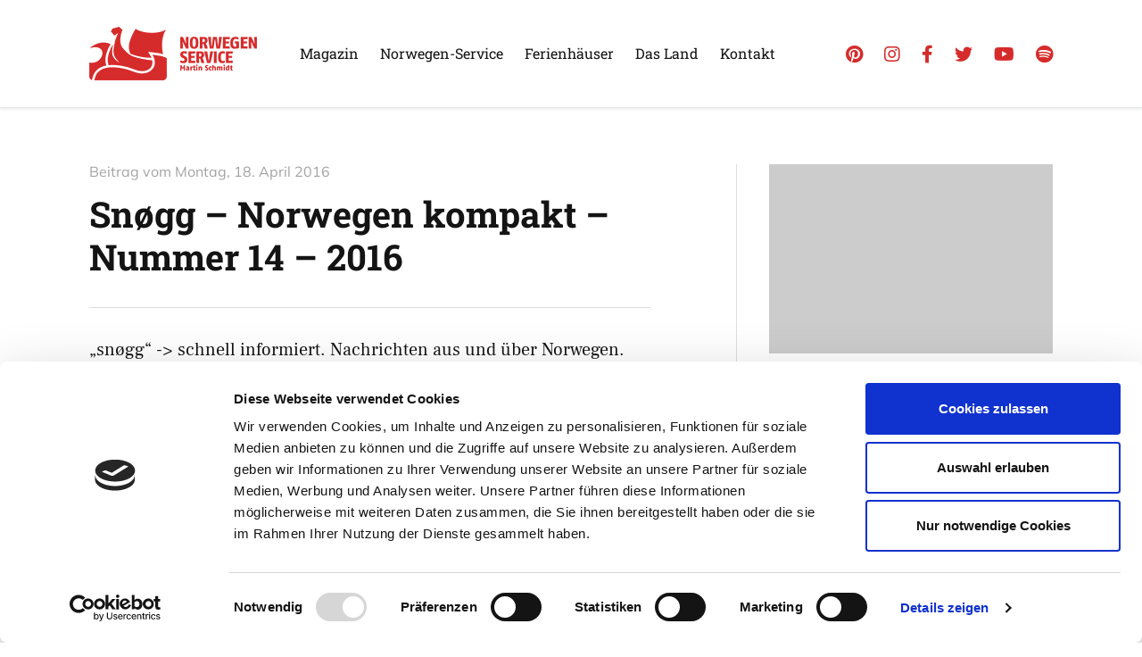

--- FILE ---
content_type: text/html; charset=UTF-8
request_url: https://www.norwegenservice.net/snogg-norwegen-kompakt-nummer-14-2016
body_size: 44307
content:

		
<!doctype html>

<html lang="de-DE">

	<head>

		<meta charset="utf-8" />

		<meta name="viewport" content="width=device-width, initial-scale=1.0" />

		<link rel="stylesheet" href="https://www.norwegenservice.net/wp-content/themes/norway/global.css" media="screen" />

		<link rel="shortcut icon" href="https://www.norwegenservice.net/wp-content/themes/norway/favicon.ico" />

		<script id="Cookiebot" src="https://consent.cookiebot.com/uc.js" data-cbid="639d0164-03f9-478f-bca5-71bf3959748d" data-blockingmode="auto" type="text/javascript"></script>

		<meta name='robots' content='index, follow, max-image-preview:large, max-snippet:-1, max-video-preview:-1' />

	<!-- This site is optimized with the Yoast SEO plugin v26.6 - https://yoast.com/wordpress/plugins/seo/ -->
	<title>Snøgg - Norwegen kompakt - Nummer 14 - 2016 | Norwegen-Service</title>
	<link rel="canonical" href="https://www.norwegenservice.net/snogg-norwegen-kompakt-nummer-14-2016" />
	<meta property="og:locale" content="de_DE" />
	<meta property="og:type" content="article" />
	<meta property="og:title" content="Snøgg - Norwegen kompakt - Nummer 14 - 2016 | Norwegen-Service" />
	<meta property="og:description" content="&#8222;snøgg&#8220; -&gt; schnell informiert. Nachrichten aus und über Norwegen. Zudem: TV-Tipps, Veranstaltungen und Termine KURZNACHRICHTEN / NEWS &#8211; Kirchliche Trauung für Schwule und Lesben Die evangelisch-lutherische Kirche Norwegens hat der kirchlichen Trauung für Schwule und Lesben zugestimmt. &hellip;" />
	<meta property="og:url" content="https://www.norwegenservice.net/snogg-norwegen-kompakt-nummer-14-2016" />
	<meta property="og:site_name" content="Norwegen-Service" />
	<meta property="article:published_time" content="2016-04-18T08:40:33+00:00" />
	<meta property="og:image" content="https://www.norwegenservice.net/wp-content/uploads/2016/04/Koenigliches-Schiff-in-Molde.jpg" />
	<meta property="og:image:width" content="620" />
	<meta property="og:image:height" content="349" />
	<meta property="og:image:type" content="image/jpeg" />
	<meta name="author" content="Martin Schmidt" />
	<meta name="twitter:card" content="summary_large_image" />
	<script type="application/ld+json" class="yoast-schema-graph">{"@context":"https://schema.org","@graph":[{"@type":"WebPage","@id":"https://www.norwegenservice.net/snogg-norwegen-kompakt-nummer-14-2016","url":"https://www.norwegenservice.net/snogg-norwegen-kompakt-nummer-14-2016","name":"Snøgg - Norwegen kompakt - Nummer 14 - 2016 | Norwegen-Service","isPartOf":{"@id":"https://www.norwegenservice.net/#website"},"datePublished":"2016-04-18T08:40:33+00:00","author":{"@id":"https://www.norwegenservice.net/#/schema/person/a1dc58605e6ea35ac34f982b71c8fadb"},"breadcrumb":{"@id":"https://www.norwegenservice.net/snogg-norwegen-kompakt-nummer-14-2016#breadcrumb"},"inLanguage":"de","potentialAction":[{"@type":"ReadAction","target":["https://www.norwegenservice.net/snogg-norwegen-kompakt-nummer-14-2016"]}]},{"@type":"BreadcrumbList","@id":"https://www.norwegenservice.net/snogg-norwegen-kompakt-nummer-14-2016#breadcrumb","itemListElement":[{"@type":"ListItem","position":1,"name":"Startseite","item":"https://www.norwegenservice.net/"},{"@type":"ListItem","position":2,"name":"Magazin","item":"https://www.norwegenservice.net/norwegen-blog"},{"@type":"ListItem","position":3,"name":"Snøgg &#8211; Norwegen kompakt &#8211; Nummer 14 &#8211; 2016"}]},{"@type":"WebSite","@id":"https://www.norwegenservice.net/#website","url":"https://www.norwegenservice.net/","name":"Norwegen-Service","description":"Reiseinformationen Norwegen","potentialAction":[{"@type":"SearchAction","target":{"@type":"EntryPoint","urlTemplate":"https://www.norwegenservice.net/?s={search_term_string}"},"query-input":{"@type":"PropertyValueSpecification","valueRequired":true,"valueName":"search_term_string"}}],"inLanguage":"de"},{"@type":"Person","@id":"https://www.norwegenservice.net/#/schema/person/a1dc58605e6ea35ac34f982b71c8fadb","name":"Martin Schmidt","sameAs":["http://www.norwegenservice.net"]}]}</script>
	<!-- / Yoast SEO plugin. -->


<style id='wp-img-auto-sizes-contain-inline-css' type='text/css'>
img:is([sizes=auto i],[sizes^="auto," i]){contain-intrinsic-size:3000px 1500px}
/*# sourceURL=wp-img-auto-sizes-contain-inline-css */
</style>
<style id='wp-block-library-inline-css' type='text/css'>
:root{--wp-block-synced-color:#7a00df;--wp-block-synced-color--rgb:122,0,223;--wp-bound-block-color:var(--wp-block-synced-color);--wp-editor-canvas-background:#ddd;--wp-admin-theme-color:#007cba;--wp-admin-theme-color--rgb:0,124,186;--wp-admin-theme-color-darker-10:#006ba1;--wp-admin-theme-color-darker-10--rgb:0,107,160.5;--wp-admin-theme-color-darker-20:#005a87;--wp-admin-theme-color-darker-20--rgb:0,90,135;--wp-admin-border-width-focus:2px}@media (min-resolution:192dpi){:root{--wp-admin-border-width-focus:1.5px}}.wp-element-button{cursor:pointer}:root .has-very-light-gray-background-color{background-color:#eee}:root .has-very-dark-gray-background-color{background-color:#313131}:root .has-very-light-gray-color{color:#eee}:root .has-very-dark-gray-color{color:#313131}:root .has-vivid-green-cyan-to-vivid-cyan-blue-gradient-background{background:linear-gradient(135deg,#00d084,#0693e3)}:root .has-purple-crush-gradient-background{background:linear-gradient(135deg,#34e2e4,#4721fb 50%,#ab1dfe)}:root .has-hazy-dawn-gradient-background{background:linear-gradient(135deg,#faaca8,#dad0ec)}:root .has-subdued-olive-gradient-background{background:linear-gradient(135deg,#fafae1,#67a671)}:root .has-atomic-cream-gradient-background{background:linear-gradient(135deg,#fdd79a,#004a59)}:root .has-nightshade-gradient-background{background:linear-gradient(135deg,#330968,#31cdcf)}:root .has-midnight-gradient-background{background:linear-gradient(135deg,#020381,#2874fc)}:root{--wp--preset--font-size--normal:16px;--wp--preset--font-size--huge:42px}.has-regular-font-size{font-size:1em}.has-larger-font-size{font-size:2.625em}.has-normal-font-size{font-size:var(--wp--preset--font-size--normal)}.has-huge-font-size{font-size:var(--wp--preset--font-size--huge)}.has-text-align-center{text-align:center}.has-text-align-left{text-align:left}.has-text-align-right{text-align:right}.has-fit-text{white-space:nowrap!important}#end-resizable-editor-section{display:none}.aligncenter{clear:both}.items-justified-left{justify-content:flex-start}.items-justified-center{justify-content:center}.items-justified-right{justify-content:flex-end}.items-justified-space-between{justify-content:space-between}.screen-reader-text{border:0;clip-path:inset(50%);height:1px;margin:-1px;overflow:hidden;padding:0;position:absolute;width:1px;word-wrap:normal!important}.screen-reader-text:focus{background-color:#ddd;clip-path:none;color:#444;display:block;font-size:1em;height:auto;left:5px;line-height:normal;padding:15px 23px 14px;text-decoration:none;top:5px;width:auto;z-index:100000}html :where(.has-border-color){border-style:solid}html :where([style*=border-top-color]){border-top-style:solid}html :where([style*=border-right-color]){border-right-style:solid}html :where([style*=border-bottom-color]){border-bottom-style:solid}html :where([style*=border-left-color]){border-left-style:solid}html :where([style*=border-width]){border-style:solid}html :where([style*=border-top-width]){border-top-style:solid}html :where([style*=border-right-width]){border-right-style:solid}html :where([style*=border-bottom-width]){border-bottom-style:solid}html :where([style*=border-left-width]){border-left-style:solid}html :where(img[class*=wp-image-]){height:auto;max-width:100%}:where(figure){margin:0 0 1em}html :where(.is-position-sticky){--wp-admin--admin-bar--position-offset:var(--wp-admin--admin-bar--height,0px)}@media screen and (max-width:600px){html :where(.is-position-sticky){--wp-admin--admin-bar--position-offset:0px}}

/*# sourceURL=wp-block-library-inline-css */
</style><style id='global-styles-inline-css' type='text/css'>
:root{--wp--preset--aspect-ratio--square: 1;--wp--preset--aspect-ratio--4-3: 4/3;--wp--preset--aspect-ratio--3-4: 3/4;--wp--preset--aspect-ratio--3-2: 3/2;--wp--preset--aspect-ratio--2-3: 2/3;--wp--preset--aspect-ratio--16-9: 16/9;--wp--preset--aspect-ratio--9-16: 9/16;--wp--preset--color--black: #000000;--wp--preset--color--cyan-bluish-gray: #abb8c3;--wp--preset--color--white: #ffffff;--wp--preset--color--pale-pink: #f78da7;--wp--preset--color--vivid-red: #cf2e2e;--wp--preset--color--luminous-vivid-orange: #ff6900;--wp--preset--color--luminous-vivid-amber: #fcb900;--wp--preset--color--light-green-cyan: #7bdcb5;--wp--preset--color--vivid-green-cyan: #00d084;--wp--preset--color--pale-cyan-blue: #8ed1fc;--wp--preset--color--vivid-cyan-blue: #0693e3;--wp--preset--color--vivid-purple: #9b51e0;--wp--preset--gradient--vivid-cyan-blue-to-vivid-purple: linear-gradient(135deg,rgb(6,147,227) 0%,rgb(155,81,224) 100%);--wp--preset--gradient--light-green-cyan-to-vivid-green-cyan: linear-gradient(135deg,rgb(122,220,180) 0%,rgb(0,208,130) 100%);--wp--preset--gradient--luminous-vivid-amber-to-luminous-vivid-orange: linear-gradient(135deg,rgb(252,185,0) 0%,rgb(255,105,0) 100%);--wp--preset--gradient--luminous-vivid-orange-to-vivid-red: linear-gradient(135deg,rgb(255,105,0) 0%,rgb(207,46,46) 100%);--wp--preset--gradient--very-light-gray-to-cyan-bluish-gray: linear-gradient(135deg,rgb(238,238,238) 0%,rgb(169,184,195) 100%);--wp--preset--gradient--cool-to-warm-spectrum: linear-gradient(135deg,rgb(74,234,220) 0%,rgb(151,120,209) 20%,rgb(207,42,186) 40%,rgb(238,44,130) 60%,rgb(251,105,98) 80%,rgb(254,248,76) 100%);--wp--preset--gradient--blush-light-purple: linear-gradient(135deg,rgb(255,206,236) 0%,rgb(152,150,240) 100%);--wp--preset--gradient--blush-bordeaux: linear-gradient(135deg,rgb(254,205,165) 0%,rgb(254,45,45) 50%,rgb(107,0,62) 100%);--wp--preset--gradient--luminous-dusk: linear-gradient(135deg,rgb(255,203,112) 0%,rgb(199,81,192) 50%,rgb(65,88,208) 100%);--wp--preset--gradient--pale-ocean: linear-gradient(135deg,rgb(255,245,203) 0%,rgb(182,227,212) 50%,rgb(51,167,181) 100%);--wp--preset--gradient--electric-grass: linear-gradient(135deg,rgb(202,248,128) 0%,rgb(113,206,126) 100%);--wp--preset--gradient--midnight: linear-gradient(135deg,rgb(2,3,129) 0%,rgb(40,116,252) 100%);--wp--preset--font-size--small: 13px;--wp--preset--font-size--medium: 20px;--wp--preset--font-size--large: 36px;--wp--preset--font-size--x-large: 42px;--wp--preset--spacing--20: 0.44rem;--wp--preset--spacing--30: 0.67rem;--wp--preset--spacing--40: 1rem;--wp--preset--spacing--50: 1.5rem;--wp--preset--spacing--60: 2.25rem;--wp--preset--spacing--70: 3.38rem;--wp--preset--spacing--80: 5.06rem;--wp--preset--shadow--natural: 6px 6px 9px rgba(0, 0, 0, 0.2);--wp--preset--shadow--deep: 12px 12px 50px rgba(0, 0, 0, 0.4);--wp--preset--shadow--sharp: 6px 6px 0px rgba(0, 0, 0, 0.2);--wp--preset--shadow--outlined: 6px 6px 0px -3px rgb(255, 255, 255), 6px 6px rgb(0, 0, 0);--wp--preset--shadow--crisp: 6px 6px 0px rgb(0, 0, 0);}:where(.is-layout-flex){gap: 0.5em;}:where(.is-layout-grid){gap: 0.5em;}body .is-layout-flex{display: flex;}.is-layout-flex{flex-wrap: wrap;align-items: center;}.is-layout-flex > :is(*, div){margin: 0;}body .is-layout-grid{display: grid;}.is-layout-grid > :is(*, div){margin: 0;}:where(.wp-block-columns.is-layout-flex){gap: 2em;}:where(.wp-block-columns.is-layout-grid){gap: 2em;}:where(.wp-block-post-template.is-layout-flex){gap: 1.25em;}:where(.wp-block-post-template.is-layout-grid){gap: 1.25em;}.has-black-color{color: var(--wp--preset--color--black) !important;}.has-cyan-bluish-gray-color{color: var(--wp--preset--color--cyan-bluish-gray) !important;}.has-white-color{color: var(--wp--preset--color--white) !important;}.has-pale-pink-color{color: var(--wp--preset--color--pale-pink) !important;}.has-vivid-red-color{color: var(--wp--preset--color--vivid-red) !important;}.has-luminous-vivid-orange-color{color: var(--wp--preset--color--luminous-vivid-orange) !important;}.has-luminous-vivid-amber-color{color: var(--wp--preset--color--luminous-vivid-amber) !important;}.has-light-green-cyan-color{color: var(--wp--preset--color--light-green-cyan) !important;}.has-vivid-green-cyan-color{color: var(--wp--preset--color--vivid-green-cyan) !important;}.has-pale-cyan-blue-color{color: var(--wp--preset--color--pale-cyan-blue) !important;}.has-vivid-cyan-blue-color{color: var(--wp--preset--color--vivid-cyan-blue) !important;}.has-vivid-purple-color{color: var(--wp--preset--color--vivid-purple) !important;}.has-black-background-color{background-color: var(--wp--preset--color--black) !important;}.has-cyan-bluish-gray-background-color{background-color: var(--wp--preset--color--cyan-bluish-gray) !important;}.has-white-background-color{background-color: var(--wp--preset--color--white) !important;}.has-pale-pink-background-color{background-color: var(--wp--preset--color--pale-pink) !important;}.has-vivid-red-background-color{background-color: var(--wp--preset--color--vivid-red) !important;}.has-luminous-vivid-orange-background-color{background-color: var(--wp--preset--color--luminous-vivid-orange) !important;}.has-luminous-vivid-amber-background-color{background-color: var(--wp--preset--color--luminous-vivid-amber) !important;}.has-light-green-cyan-background-color{background-color: var(--wp--preset--color--light-green-cyan) !important;}.has-vivid-green-cyan-background-color{background-color: var(--wp--preset--color--vivid-green-cyan) !important;}.has-pale-cyan-blue-background-color{background-color: var(--wp--preset--color--pale-cyan-blue) !important;}.has-vivid-cyan-blue-background-color{background-color: var(--wp--preset--color--vivid-cyan-blue) !important;}.has-vivid-purple-background-color{background-color: var(--wp--preset--color--vivid-purple) !important;}.has-black-border-color{border-color: var(--wp--preset--color--black) !important;}.has-cyan-bluish-gray-border-color{border-color: var(--wp--preset--color--cyan-bluish-gray) !important;}.has-white-border-color{border-color: var(--wp--preset--color--white) !important;}.has-pale-pink-border-color{border-color: var(--wp--preset--color--pale-pink) !important;}.has-vivid-red-border-color{border-color: var(--wp--preset--color--vivid-red) !important;}.has-luminous-vivid-orange-border-color{border-color: var(--wp--preset--color--luminous-vivid-orange) !important;}.has-luminous-vivid-amber-border-color{border-color: var(--wp--preset--color--luminous-vivid-amber) !important;}.has-light-green-cyan-border-color{border-color: var(--wp--preset--color--light-green-cyan) !important;}.has-vivid-green-cyan-border-color{border-color: var(--wp--preset--color--vivid-green-cyan) !important;}.has-pale-cyan-blue-border-color{border-color: var(--wp--preset--color--pale-cyan-blue) !important;}.has-vivid-cyan-blue-border-color{border-color: var(--wp--preset--color--vivid-cyan-blue) !important;}.has-vivid-purple-border-color{border-color: var(--wp--preset--color--vivid-purple) !important;}.has-vivid-cyan-blue-to-vivid-purple-gradient-background{background: var(--wp--preset--gradient--vivid-cyan-blue-to-vivid-purple) !important;}.has-light-green-cyan-to-vivid-green-cyan-gradient-background{background: var(--wp--preset--gradient--light-green-cyan-to-vivid-green-cyan) !important;}.has-luminous-vivid-amber-to-luminous-vivid-orange-gradient-background{background: var(--wp--preset--gradient--luminous-vivid-amber-to-luminous-vivid-orange) !important;}.has-luminous-vivid-orange-to-vivid-red-gradient-background{background: var(--wp--preset--gradient--luminous-vivid-orange-to-vivid-red) !important;}.has-very-light-gray-to-cyan-bluish-gray-gradient-background{background: var(--wp--preset--gradient--very-light-gray-to-cyan-bluish-gray) !important;}.has-cool-to-warm-spectrum-gradient-background{background: var(--wp--preset--gradient--cool-to-warm-spectrum) !important;}.has-blush-light-purple-gradient-background{background: var(--wp--preset--gradient--blush-light-purple) !important;}.has-blush-bordeaux-gradient-background{background: var(--wp--preset--gradient--blush-bordeaux) !important;}.has-luminous-dusk-gradient-background{background: var(--wp--preset--gradient--luminous-dusk) !important;}.has-pale-ocean-gradient-background{background: var(--wp--preset--gradient--pale-ocean) !important;}.has-electric-grass-gradient-background{background: var(--wp--preset--gradient--electric-grass) !important;}.has-midnight-gradient-background{background: var(--wp--preset--gradient--midnight) !important;}.has-small-font-size{font-size: var(--wp--preset--font-size--small) !important;}.has-medium-font-size{font-size: var(--wp--preset--font-size--medium) !important;}.has-large-font-size{font-size: var(--wp--preset--font-size--large) !important;}.has-x-large-font-size{font-size: var(--wp--preset--font-size--x-large) !important;}
/*# sourceURL=global-styles-inline-css */
</style>

<style id='classic-theme-styles-inline-css' type='text/css'>
/*! This file is auto-generated */
.wp-block-button__link{color:#fff;background-color:#32373c;border-radius:9999px;box-shadow:none;text-decoration:none;padding:calc(.667em + 2px) calc(1.333em + 2px);font-size:1.125em}.wp-block-file__button{background:#32373c;color:#fff;text-decoration:none}
/*# sourceURL=/wp-includes/css/classic-themes.min.css */
</style>
<script type="text/javascript" src="https://www.norwegenservice.net/wp-includes/js/jquery/jquery.min.js?ver=3.7.1" id="jquery-core-js"></script>
<script type="text/javascript" src="https://www.norwegenservice.net/wp-includes/js/jquery/jquery-migrate.min.js?ver=3.4.1" id="jquery-migrate-js"></script>

<!-- This site is using AdRotate v5.17.2 to display their advertisements - https://ajdg.solutions/ -->
<!-- AdRotate CSS -->
<style type="text/css" media="screen">
	.g { margin:0px; padding:0px; overflow:hidden; line-height:1; zoom:1; }
	.g img { height:auto; }
	.g-col { position:relative; float:left; }
	.g-col:first-child { margin-left: 0; }
	.g-col:last-child { margin-right: 0; }
	@media only screen and (max-width: 480px) {
		.g-col, .g-dyn, .g-single { width:100%; margin-left:0; margin-right:0; }
	}
</style>
<!-- /AdRotate CSS -->


		
	</head>

	<body class="wp-singular post-template-default single single-post postid-17186 single-format-standard wp-theme-norway" id="page">

		<header id="pagehead">

			
			<div class="section context">

				<div class="boxed blt--default">

					<div class="company">

						<p class="branding" itemscope itemtype="http://schema.org/Organization">

							<a href="https://www.norwegenservice.net" title="Norwegen-Service" itemprop="url" class="index">

								<picture>

									<source srcset="https://www.norwegenservice.net/wp-content/themes/norway/media/library/logo-scape-red.png 1x, https://www.norwegenservice.net/wp-content/themes/norway/media/library/logo-scape-red-hd.png 2x" media="screen">

									<img src="https://www.norwegenservice.net/wp-content/themes/norway/media/library/logo-scape-red.png" alt="Norwegen-Service" width="188" height="60" itemprop="logo" class="logo" />

								</picture>

							</a>

						</p>

					</div><!-- company -->

				</div><!-- boxed -->

			</div><!-- context -->

			<div class="navigation">

				<div class="boxed blt--default">

					<div class="sitemap">

						<nav class="primary" aria-label="Primäre Navigation">

							<ul class="menu"><li id="menu-item-28892" class="menu-item menu-item-type-post_type menu-item-object-page current_page_parent menu-item-28892"><a href="https://www.norwegenservice.net/norwegen-blog">Magazin</a></li><li id="menu-item-28893" class="menu-item menu-item-type-post_type menu-item-object-page menu-item-28893"><a href="https://www.norwegenservice.net/startseite/service">Norwegen-Service</a></li><li id="menu-item-28894" class="menu-item menu-item-type-post_type menu-item-object-page menu-item-28894"><a href="https://www.norwegenservice.net/katalog">Ferienhäuser</a></li><li id="menu-item-28895" class="menu-item menu-item-type-post_type menu-item-object-page menu-item-28895"><a href="https://www.norwegenservice.net/norge">Das Land</a></li><li id="menu-item-28896" class="menu-item menu-item-type-post_type menu-item-object-page menu-item-28896"><a href="https://www.norwegenservice.net/kontakt">Kontakt</a></li></ul>

						</nav><!-- primary -->

					</div><!-- sitemap -->

					<div class="social">

						<nav class="networks" aria-label="Soziale Netzwerke">

							<ul class="social-list">

								<li class="social-item"><a href="http://pinterest.com/lillehammer23/" title="Pinterest" class="social-link"><i class="fab fa-pinterest"></i></a></li>

								<li class="social-item"><a href="https://www.instagram.com/norwegenservice/" title="Instagram" class="social-link"><i class="fab fa-instagram"></i></a></li>

								<li class="social-item"><a href="https://www.facebook.com/pages/Norwegen-Service-Norwegen-News/103377889726760" title="Facebook" class="social-link"><i class="fab fa-facebook-f"></i></a></li>

								<li class="social-item"><a href="https://twitter.com/norwegenservice" title="Twitter" class="social-link"><i class="fab fa-twitter"></i></a></li>

								<li class="social-item"><a href="https://www.youtube.com/channel/UCfgA67iol__2SllyxVfyVWg" title="Youtube" class="social-link"><i class="fab fa-youtube"></i></a></li>

								<li class="social-item"><a href="https://open.spotify.com/user/11140187584/playlist/1xAFA3KKKRsFoEL0ZF561g" title="Spotify" class="social-link"><i class="fab fa-spotify"></i></a></li>

							</ul>

						</nav><!-- networks -->

					</div><!-- social -->

				</div><!-- boxed -->

			</div><!-- navigation -->

			<div class="sitesearch" role="search">

				
				<div class="searchbox">

					<form method="get" role="search" class="searchform" action="https://www.norwegenservice.net">

						<fieldset>

							<legend>Suchfunktion</legend>

							<label for="searchtext" class="searchlabel">Auf Norwegenservice suchen &hellip;</label>

							<input type="search" class="searchfield" id="searchtext" placeholder="Wonach suchen Sie?" name="s" value="" />

							<button type="submit" class="searchsubmit" title="Auf Norwegenservice suchen &hellip;"><i class="fas fa-search icon-search" aria-hidden="true"></i></button>

						</fieldset>

					</form>

				</div><!-- searchbox -->

			</div><!-- sitesearch -->

		</header><!-- header -->

		<main class="main">

			
		
			
			<!-- start new section -->

			<div class="section top--b btm--c bgc--a">

				<div class="boxed blt--default">

					<div class="grp-single">

					
						<div class="grd-single cell--b">

							<div class="mdl-single">

								<div class="visual-single">

								
									<img src="https://www.norwegenservice.net/wp-content/themes/norway/media/library/scape.png" alt="Snøgg &#8211; Norwegen kompakt &#8211; Nummer 14 &#8211; 2016" width="960" height="640" class="vsl-single" />

								
								</div><!-- visual -->

							</div><!-- module -->

						</div><!-- grid -->

						<div class="grd-single cell--a">

							<div class="mdl-single mod--a">

								<div class="head-single mod--a">

									<p class="shd-single"><span class="pre-date">Beitrag vom</span> <span class="lbl-date">Montag, 18. April 2016</span></p>

									<h1 class="hdg-single">Snøgg &#8211; Norwegen kompakt &#8211; Nummer 14 &#8211; 2016</h1>

								</div><!-- heading -->

								
								
								<div class="data-single mod--a">

									<div class="post-single shared cfx">

										<p>&#8222;snøgg&#8220; -&gt; schnell informiert. Nachrichten aus und über Norwegen. Zudem: TV-Tipps, Veranstaltungen und Termine</p>
<h3>KURZNACHRICHTEN / NEWS</h3>
<p>&#8211; Kirchliche Trauung für Schwule und Lesben<br />
Die evangelisch-lutherische Kirche Norwegens hat der kirchlichen Trauung für Schwule und Lesben zugestimmt. 88 der 115 Teilnehmer einer Synode in Trondheim stimmten dafür. Die Änderung soll Januar 2017 in Kraft treten. Einzige Einschränkung: Es darf der Pfarrer selbst entscheiden, ob er die Trauung vornehmen möchte, oder nicht.<br />
Seit 2009 schon dürfen Homosexuelle heiraten.</p>
<p>&#8211; Kein &#8222;Flüchtlings-Lohn&#8220;<br />
Die Partei Venstre, welche die aktuelle Regierungskoalition aus Høyre und Fremskritsparti, toleriert, stellt sich gegen einen eigenen, niedrigeren Lohn für Flüchtlinge. Die opotionelle Arbeiterpartei begrüßt dies, da so Sozialdumping verhindert wird.</p>
<p>&#8211; Geringe soziale Ungerechtigkeit bei Kindern<br />
Die sozialen und wirtschaftlichen Unterschiede zwischen Kindern aus armen und reichen Haushalten sind in Norwegen verglichen mit anderen Ländern relativ gering. Dies geht aus einer Studie des UNO-Kinderhilfswerks Unicef hervor. Norwegen belegt demnach zusammen mit Finnland und der Schweiz Platz 2, hinter Dänemark. Deutschland liegt auf Rang 14, Frankreich auf dem 28. Platz.</p>
<h3>Frühling entlang der nordnorwegischen Küste und auf Spitzbergen</h3>
<p>Alle Hurtiugruten-Bilder wurden von Hanne Wilden (c) aufgenommen. Die Bilder aus Spitzbergen stammen von Ellinor Rafaelsen (c).</p>

<h3>RORBU AM WASSER</h3>
<p>Das am Wasser gelegene Ferienhaus Kibsgaard hat für den kommenden Sommer im Juni, Juli udn August noch freie Kapazitäten. Ideal für Angler und Familien.</p>
<p><a href="https://www.norwegenservice.net/ferienhauskatalog">Ferienhäuser in Norwegen &#8211; Jetzt buchen!<br />
</a><a href="https://www.norwegenservice.net/reiseinformationen/faehrbuchung-norwegen">Buchungsservice Fähre Norwegen<br />
</a><a href="https://www.norwegenservice.net/norwegen-service/norwegen-shop">Der Norwegen-Shop</a></p>
<h3>VERANSTALTUNGEN</h3>
<p>April &#8211; <a href="http://www.norwegen.no/News_and_events/culture/Musik/Norwegische-Tone-im-Februar/" target="_blank" rel="noopener noreferrer">Konzerte </a>norwegischer Musiker in Deutschland</p>
<h3>WINTERFESTIVALS IN NORWEGEN</h3>
<p>24.5.-4.6. <a href="http://www.nattjazz.no/" target="_blank" rel="noopener noreferrer">Nattjazz </a>&#8211; Jazz &#8211; all day long, Bergen, Westnorwegen</p>
<h3>MOTTO DER WOCHE</h3>
<p>&#8222;Der Lebenskünstler weiß, dass es vor allem darauf ankommt, sich mit den richtigen Leuten zu vergleichen.”</p>
<p>Henrik Ibsen (1828-1906), norwegischer Dichter und Dramatiker.</p>
<h3>TV-TIPPS</h3>
<p>Vom 18. bis 25.04.2016<br />
18.04 <a href="http://www.tvtv.de/detailansicht.php?sendungs_id=227323532" target="_blank" rel="noopener noreferrer">Lilyhammer</a>, Staffel 2, Folge 2 von 8, Der Meisterkoch, 18.50 Uhr, SRF2<br />
20.04. <a href="http://www.tvtv.de/detailansicht.php?sendungs_id=227195430" target="_blank" rel="noopener noreferrer">Das Monster von Spitzbergen</a>, 8.15 Uhr, Phoenix<br />
20.04. <a href="http://www.tvtv.de/detailansicht.php?sendungs_id=227195443" target="_blank" rel="noopener noreferrer">Das Monster von Spitzbergen</a>, 19.15 Uhr, Phoenix<br />
24.04. <a href="http://www.tvtv.de/detailansicht.php?sendungs_id=227252605" target="_blank" rel="noopener noreferrer">Iron Kids,</a><a href="http://www.tvtv.de/detailansicht.php?sendungs_id=227252605" target="_blank" rel="noopener noreferrer">Folge 6/6, Vilde</a>, Norwegen, 8 Uhr, arte</p>

									</div><!-- post -->

									<div class="info-single">

										<p class="nck-single"><span class="label">Verfasst von</span> <span class="value"><a href="https://www.norwegenservice.net/author/nordlicht-20-q" title="Zum Archiv von Martin Schmidt" rel="author">Martin Schmidt</a></span></p>

										
										<p class="cat-single"><a href="https://www.norwegenservice.net/news/aktuelles" title="Mehr aus dieser Kategorie" class="lnk-single">Mehr aus dieser Kategorie</a></span></p>

									</div><!-- info -->

								</div><!-- data -->

								
							</div><!-- module -->

						</div><!-- grid -->

					
						<div class="grd-single cell--c">

							<div class="mdl-single">

								<div class="sgp-single">

									<div class="sgd-single cell--a">

										<div class="mdl-aside mod--a">

											<div class="head-aside">

												<h2 class="hdg-aside">Abgelegt unter</h2>

											</div><!-- head -->

											<div class="data-aside">

												<ul class="term-items cfx">

<li class="term-item"><a href="https://www.norwegenservice.net/news/aktuelles" title="Kategorie Aktuelles - Nyheter" class="term-link"><span class="category-value term-aktuelles">Aktuelles - Nyheter</span></a></li>

</ul>


											</div><!-- data -->

										</div><!-- module -->

									
										
										<div class="mdl-aside mod--a">

											<div class="head-aside">

												<h2 class="hdg-aside">Nächster Artikel</h2>

											</div><!-- head -->

											<div class="data-aside">

												<p class="next-post"><a href="https://www.norwegenservice.net/ein-langer-strand-und-eine-grosse-sauna">Ein langer Strand und eine große Sauna</a></p>
												<p class="lbl-aside"><span class="lbl-date">20. April 2016</span></p>

											</div><!-- data -->

										</div><!-- module -->

									
									
										
										<div class="mdl-aside mod--a">

											<div class="head-aside">

												<h2 class="hdg-aside">Vorheriger Artikel</h2>

											</div><!-- head -->

											<div class="data-aside">

												<p class="prev-post"><a href="https://www.norwegenservice.net/eine-verwinkelte-angelegenheit-der-rosenkrantzturm">Eine verwinkelte Angelegenheit &#8211; Der Rosenkrantzturm</a></p>
												<p class="lbl-aside"><span class="lbl-date">15. April 2016</span></p>

											</div><!-- data -->

										</div><!-- module -->

									
									</div><!-- subgrid -->

									
		
								</div><!-- subgroup -->

							</div><!-- module -->

						</div><!-- grid -->

					</div><!-- group -->

				</div><!-- boxed -->

			</div><!-- section -->

		
			
		
		
			<!-- start section -->

			<div class="section top--d btm--b bgc--b">

				<div class="boxed blt--default">

					<div class="grp-generic tpl--base">

						<div class="grd-generic cell--a">

							<div class="mdl-generic">

								<div class="data-generic">

									<div class="head-generic">

										<p class="shd-generic mod--b">Lesetipps</p>

										<h2 class="hdg-generic mod--b">Unsere Empfehlungen</h2>

									</div><!-- head -->

								</div><!-- data -->

							</div><!-- module -->

						</div><!-- grid -->

						<hr class="spl-generic top--a">

					</div><!-- group -->

				</div><!-- boxed -->

			</div><!-- section -->

			<!-- start section -->

			<div class="section btm--d bgc--b">

				<div class="boxed blt--default">

					<div class="fbx-featured tpl--base">

					
						
						<div class="flx-featured item-01">

							<div class="itm-featured bgc--a">

								<div class="visual-featured">

									
										<a href="https://www.norwegenservice.net/coronavirus-in-norwegen-ansteckungsgefahren-aus-dem-osten" title="Coronavirus in Norwegen &#8211; Ansteckungsgefahren aus dem Osten?"><img src="https://www.norwegenservice.net/wp-content/uploads/2020/03/Grenze-Norwegen-Schweden.jpg" alt="Grenze Norwegen Schweden" class="vsl-featured" width="620" height="301" /></a>

									
								</div><!-- visual -->

								<div class="body-featured">

									<div class="head-featured">

										<p class="trm-featured"><span class="category-value term-aktuelles">Aktuelles - Nyheter</span></p>

										<h2 class="hdg-featured"><a href="https://www.norwegenservice.net/coronavirus-in-norwegen-ansteckungsgefahren-aus-dem-osten" title="Coronavirus in Norwegen &#8211; Ansteckungsgefahren aus dem Osten?" class="lnk-featured">Coronavirus in Norwegen &#8211; Ansteckungsgefahren aus dem Osten?</a></h2>

									</div><!-- head -->

								</div><!-- body -->

								<div class="meta-featured">

									<p class="clt-featured mod--a"><a href="https://www.norwegenservice.net/coronavirus-in-norwegen-ansteckungsgefahren-aus-dem-osten" title="Coronavirus in Norwegen &#8211; Ansteckungsgefahren aus dem Osten?" class="btn-featured btn--a">Mehr erfahren</a></p>

									<p class="dte-featured"><span class="lbl-date">17. März 2020</span></p>

								</div><!-- meta -->

							</div><!-- item -->

						</div><!-- flex -->

					
						
						<div class="flx-featured item-02">

							<div class="itm-featured bgc--a">

								<div class="visual-featured">

									
										<a href="https://www.norwegenservice.net/hele-norge-klapper" title="&#8222;Hele Norge klapper&#8220;"><img src="https://www.norwegenservice.net/wp-content/uploads/2017/08/Lindesnes-Holzhaus-Flagge-Sturm.jpg" alt="Lindesnes Holzhaus Flagge Sturm" class="vsl-featured" width="620" height="412" /></a>

									
								</div><!-- visual -->

								<div class="body-featured">

									<div class="head-featured">

										<p class="trm-featured"><span class="category-value term-aktuelles">Aktuelles - Nyheter</span></p>

										<h2 class="hdg-featured"><a href="https://www.norwegenservice.net/hele-norge-klapper" title="&#8222;Hele Norge klapper&#8220;" class="lnk-featured">&#8222;Hele Norge klapper&#8220;</a></h2>

									</div><!-- head -->

								</div><!-- body -->

								<div class="meta-featured">

									<p class="clt-featured mod--a"><a href="https://www.norwegenservice.net/hele-norge-klapper" title="&#8222;Hele Norge klapper&#8220;" class="btn-featured btn--a">Mehr erfahren</a></p>

									<p class="dte-featured"><span class="lbl-date">16. März 2020</span></p>

								</div><!-- meta -->

							</div><!-- item -->

						</div><!-- flex -->

					
						
						<div class="flx-featured item-03">

							<div class="itm-featured bgc--a">

								<div class="visual-featured">

									
										<a href="https://www.norwegenservice.net/color-line-stellt-den-betrieb-zwischen-kiel-und-oslo-ein" title="Color Line stellt den Betrieb zwischen Kiel und Oslo ein"><img src="https://www.norwegenservice.net/wp-content/uploads/2018/05/145-Auf-der-Faehre-Color-Line-Anfahrt-Anreise-Reisen.png" alt="Auf der Fähre Color Line Anfahrt Anreise Reisen" class="vsl-featured" width="620" height="349" /></a>

									
								</div><!-- visual -->

								<div class="body-featured">

									<div class="head-featured">

										<p class="trm-featured"><span class="category-value term-aktuelles">Aktuelles - Nyheter</span></p>

										<h2 class="hdg-featured"><a href="https://www.norwegenservice.net/color-line-stellt-den-betrieb-zwischen-kiel-und-oslo-ein" title="Color Line stellt den Betrieb zwischen Kiel und Oslo ein" class="lnk-featured">Color Line stellt den Betrieb zwischen Kiel und Oslo ein</a></h2>

									</div><!-- head -->

								</div><!-- body -->

								<div class="meta-featured">

									<p class="clt-featured mod--a"><a href="https://www.norwegenservice.net/color-line-stellt-den-betrieb-zwischen-kiel-und-oslo-ein" title="Color Line stellt den Betrieb zwischen Kiel und Oslo ein" class="btn-featured btn--a">Mehr erfahren</a></p>

									<p class="dte-featured"><span class="lbl-date">13. März 2020</span></p>

								</div><!-- meta -->

							</div><!-- item -->

						</div><!-- flex -->

					
					</div><!-- flexbox -->

				</div><!-- boxed -->

			</div><!-- section -->

		<!-- end data -->
		</main><!-- main -->

		<footer class="footer">

			
			
			<!-- start new section -->

			<div class="section brd--e">

				<div class="boxed blt--default">

					<div class="business">

						<p class="silver" itemscope itemtype="http://schema.org/Organization">

							<a href="https://www.norwegenservice.net" title="Norwegen-Service" itemprop="url" class="root">

								<picture>

									<source srcset="https://www.norwegenservice.net/wp-content/themes/norway/media/library/logo.png 1x, https://www.norwegenservice.net/wp-content/themes/norway/media/library/logo-hd.png 2x" media="(min-width: 1280px)">

									<source srcset="https://www.norwegenservice.net/wp-content/themes/norway/media/library/logo-scape.png 1x, https://www.norwegenservice.net/wp-content/themes/norway/media/library/logo-scape-hd.png 2x" media="screen">

									<img src="https://www.norwegenservice.net/wp-content/themes/norway/media/library/logo.png" alt="Norwegen-Service" width="86" height="112" itemprop="logo" class="vikings" />

								</picture>

							</a>

						</p>

					</div><!-- business -->

					<div class="grp-secondary mod--a">

						<div class="grd-secondary cell--a">

							<div class="mdl-secondary">

								<div class="grp-secondary mod--b">

									<div class="grd-secondary cell--b">

										<div class="mdl-secondary">

											<h4 class="hdg-secondary">Kontakt</h4>

											<p>Norwegen-Service<br /> Martin Schmidt</p>

											<p>Harz 51<br /> 06108 Halle (Saale)<br /> Deutschland</p>

											<p>Telefon: +49 (0) 345 2495074<br /> Mobil: +49 (0) 157 53004754</p>

											<nav class="menu-secondary" aria-label="Navigation Fußzeile">

<ul class="listing"><li id="menu-item-28902" class="menu-item menu-item-type-custom menu-item-object-custom menu-item-28902"><a href="mailto:post@norwegeninfo.net">E-Mail: post@norwegeninfo.net</a></li></ul>
</nav><!-- secondary -->


										</div><!-- module -->

									</div><!-- grid -->

									<div class="grd-secondary cell--b">

										<div class="mdl-secondary">

											<h4 class="hdg-secondary">Kleingedrucktes</h4>

											<nav class="menu-secondary mod--a" aria-label="Navigation Fußzeile">

												<ul class="listing"><li id="menu-item-28904" class="menu-item menu-item-type-post_type menu-item-object-page menu-item-28904"><a href="https://www.norwegenservice.net/kontakt">Kontakt</a></li><li id="menu-item-28905" class="menu-item menu-item-type-post_type menu-item-object-page menu-item-28905"><a href="https://www.norwegenservice.net/mediadaten">Mediadaten</a></li><li id="menu-item-28903" class="menu-item menu-item-type-post_type menu-item-object-page menu-item-28903"><a href="https://www.norwegenservice.net/advertising">Advertising</a></li></ul>

											</nav><!-- secondary -->

											<nav class="menu-secondary mod--b" aria-label="Navigation Fußzeile">

												<ul class="listing"><li id="menu-item-28906" class="menu-item menu-item-type-post_type menu-item-object-page menu-item-privacy-policy menu-item-28906"><a rel="privacy-policy" href="https://www.norwegenservice.net/datenschutz">Datenschutz</a></li><li id="menu-item-28907" class="menu-item menu-item-type-post_type menu-item-object-page menu-item-28907"><a href="https://www.norwegenservice.net/impressum">Impressum</a></li></ul>

											</nav><!-- secondary -->

											<p class="adv-secondary"><a href="/ferienhaeuser-norwegen/" title="Hinweise zur Buchung von Ferienhäusern">Hinweise zur Buchung von Ferienhäusern</a></p>
										</div><!-- module -->

									</div><!-- grid -->

									<div class="grd-secondary cell--b">

										<div class="mdl-secondary">

											<nav class="menu-social" aria-label="Navigation Fußzeile">

												<h4 class="hdg-secondary">Soziale Medien</h4>

												<ul class="media-list">

													<li class="media-item"><a href="http://pinterest.com/lillehammer23/" title="Pinterest" class="media-link"><i class="fab fa-pinterest"></i></a></li>

													<li class="media-item"><a href="https://www.instagram.com/norwegenservice/" title="Instagram" class="media-link"><i class="fab fa-instagram"></i></a></li>

													<li class="media-item"><a href="https://www.facebook.com/pages/Norwegen-Service-Norwegen-News/103377889726760" title="Facebook" class="media-link"><i class="fab fa-facebook-f"></i></a></li>

													<li class="media-item"><a href="https://twitter.com/norwegenservice" title="Twitter" class="media-link"><i class="fab fa-twitter"></i></a></li>

													<li class="media-item"><a href="https://www.youtube.com/channel/UCfgA67iol__2SllyxVfyVWg" title="Youtube" class="media-link"><i class="fab fa-youtube"></i></a></li>

													<li class="media-item"><a href="https://open.spotify.com/user/11140187584/playlist/1xAFA3KKKRsFoEL0ZF561g" title="Spotify" class="media-link"><i class="fab fa-spotify"></i></a></li>

												</ul>

											</nav><!-- social -->

										</div><!-- module -->

									</div><!-- grid -->

								</div><!-- group -->

							</div><!-- module -->

						</div><!-- grid -->

					</div><!-- group -->

				</div><!-- boxed -->

			</div><!-- section -->

			<!-- start new section -->

			<div class="section bgc--d brd--f">

				<div class="boxed blt--default">

					<div class="grp-smallprint">

						<div class="grd-smallprint">

							<div class="mdl-smallprint">

								<p class="cpy-smallprint">© 2020 Norwegen-Service | Martin Schmidt</p>

							</div><!-- module -->

						</div><!-- grid -->

					</div><!-- group -->

				</div><!-- boxed -->

			</div><!-- section -->

		</footer><!-- footer -->

		
		
		<script type="speculationrules">
{"prefetch":[{"source":"document","where":{"and":[{"href_matches":"/*"},{"not":{"href_matches":["/wp-*.php","/wp-admin/*","/wp-content/uploads/*","/wp-content/*","/wp-content/plugins/*","/wp-content/themes/norway/*","/*\\?(.+)"]}},{"not":{"selector_matches":"a[rel~=\"nofollow\"]"}},{"not":{"selector_matches":".no-prefetch, .no-prefetch a"}}]},"eagerness":"conservative"}]}
</script>
<script type="text/javascript" id="adrotate-clicker-js-extra">
/* <![CDATA[ */
var click_object = {"ajax_url":"https://www.norwegenservice.net/wp-admin/admin-ajax.php"};
//# sourceURL=adrotate-clicker-js-extra
/* ]]> */
</script>
<script type="text/javascript" src="https://www.norwegenservice.net/wp-content/plugins/adrotate/library/jquery.clicker.js" id="adrotate-clicker-js"></script>
<script type="text/javascript" src="https://www.norwegenservice.net/wp-content/themes/norway/scripts/library/fanbox.js?ver=3.5.7" id="fanbox-js"></script>
<script type="text/javascript" src="https://www.norwegenservice.net/wp-content/themes/norway/scripts/library/slider.js?ver=1.9.0" id="slider-js"></script>
<script type="text/javascript" src="https://www.norwegenservice.net/wp-content/themes/norway/scripts/library/script.js?ver=1.0.0" id="script-js"></script>
<script type="text/javascript" src="https://www.norwegenservice.net/wp-includes/js/dist/hooks.min.js?ver=dd5603f07f9220ed27f1" id="wp-hooks-js"></script>
<script type="text/javascript" src="https://www.norwegenservice.net/wp-includes/js/dist/i18n.min.js?ver=c26c3dc7bed366793375" id="wp-i18n-js"></script>
<script type="text/javascript" id="wp-i18n-js-after">
/* <![CDATA[ */
wp.i18n.setLocaleData( { 'text direction\u0004ltr': [ 'ltr' ] } );
//# sourceURL=wp-i18n-js-after
/* ]]> */
</script>
<script type="text/javascript" src="https://www.norwegenservice.net/wp-content/plugins/contact-form-7/includes/swv/js/index.js?ver=6.1.4" id="swv-js"></script>
<script type="text/javascript" id="contact-form-7-js-translations">
/* <![CDATA[ */
( function( domain, translations ) {
	var localeData = translations.locale_data[ domain ] || translations.locale_data.messages;
	localeData[""].domain = domain;
	wp.i18n.setLocaleData( localeData, domain );
} )( "contact-form-7", {"translation-revision-date":"2025-10-26 03:28:49+0000","generator":"GlotPress\/4.0.3","domain":"messages","locale_data":{"messages":{"":{"domain":"messages","plural-forms":"nplurals=2; plural=n != 1;","lang":"de"},"This contact form is placed in the wrong place.":["Dieses Kontaktformular wurde an der falschen Stelle platziert."],"Error:":["Fehler:"]}},"comment":{"reference":"includes\/js\/index.js"}} );
//# sourceURL=contact-form-7-js-translations
/* ]]> */
</script>
<script type="text/javascript" id="contact-form-7-js-before">
/* <![CDATA[ */
var wpcf7 = {
    "api": {
        "root": "https:\/\/www.norwegenservice.net\/wp-json\/",
        "namespace": "contact-form-7\/v1"
    }
};
//# sourceURL=contact-form-7-js-before
/* ]]> */
</script>
<script type="text/javascript" src="https://www.norwegenservice.net/wp-content/plugins/contact-form-7/includes/js/index.js?ver=6.1.4" id="contact-form-7-js"></script>

	</body><!-- body -->

</html><!-- html -->


--- FILE ---
content_type: text/css
request_url: https://www.norwegenservice.net/wp-content/themes/norway/global.css
body_size: 210063
content:
[data-aos][data-aos][data-aos-duration="50"],body[data-aos-duration="50"] [data-aos]{-webkit-transition-duration:50ms;transition-duration:50ms}[data-aos][data-aos][data-aos-delay="50"],body[data-aos-delay="50"] [data-aos]{-webkit-transition-delay:0;transition-delay:0}[data-aos][data-aos][data-aos-delay="50"].aos-animate,body[data-aos-delay="50"] [data-aos].aos-animate{-webkit-transition-delay:50ms;transition-delay:50ms}[data-aos][data-aos][data-aos-duration="100"],body[data-aos-duration="100"] [data-aos]{-webkit-transition-duration:.1s;transition-duration:.1s}[data-aos][data-aos][data-aos-delay="100"],body[data-aos-delay="100"] [data-aos]{-webkit-transition-delay:0;transition-delay:0}[data-aos][data-aos][data-aos-delay="100"].aos-animate,body[data-aos-delay="100"] [data-aos].aos-animate{-webkit-transition-delay:.1s;transition-delay:.1s}[data-aos][data-aos][data-aos-duration="150"],body[data-aos-duration="150"] [data-aos]{-webkit-transition-duration:150ms;transition-duration:150ms}[data-aos][data-aos][data-aos-delay="150"],body[data-aos-delay="150"] [data-aos]{-webkit-transition-delay:0;transition-delay:0}[data-aos][data-aos][data-aos-delay="150"].aos-animate,body[data-aos-delay="150"] [data-aos].aos-animate{-webkit-transition-delay:150ms;transition-delay:150ms}[data-aos][data-aos][data-aos-duration="200"],body[data-aos-duration="200"] [data-aos]{-webkit-transition-duration:.2s;transition-duration:.2s}[data-aos][data-aos][data-aos-delay="200"],body[data-aos-delay="200"] [data-aos]{-webkit-transition-delay:0;transition-delay:0}[data-aos][data-aos][data-aos-delay="200"].aos-animate,body[data-aos-delay="200"] [data-aos].aos-animate{-webkit-transition-delay:.2s;transition-delay:.2s}[data-aos][data-aos][data-aos-duration="250"],body[data-aos-duration="250"] [data-aos]{-webkit-transition-duration:250ms;transition-duration:250ms}[data-aos][data-aos][data-aos-delay="250"],body[data-aos-delay="250"] [data-aos]{-webkit-transition-delay:0;transition-delay:0}[data-aos][data-aos][data-aos-delay="250"].aos-animate,body[data-aos-delay="250"] [data-aos].aos-animate{-webkit-transition-delay:250ms;transition-delay:250ms}[data-aos][data-aos][data-aos-duration="300"],body[data-aos-duration="300"] [data-aos]{-webkit-transition-duration:.3s;transition-duration:.3s}[data-aos][data-aos][data-aos-delay="300"],body[data-aos-delay="300"] [data-aos]{-webkit-transition-delay:0;transition-delay:0}[data-aos][data-aos][data-aos-delay="300"].aos-animate,body[data-aos-delay="300"] [data-aos].aos-animate{-webkit-transition-delay:.3s;transition-delay:.3s}[data-aos][data-aos][data-aos-duration="350"],body[data-aos-duration="350"] [data-aos]{-webkit-transition-duration:350ms;transition-duration:350ms}[data-aos][data-aos][data-aos-delay="350"],body[data-aos-delay="350"] [data-aos]{-webkit-transition-delay:0;transition-delay:0}[data-aos][data-aos][data-aos-delay="350"].aos-animate,body[data-aos-delay="350"] [data-aos].aos-animate{-webkit-transition-delay:350ms;transition-delay:350ms}[data-aos][data-aos][data-aos-duration="400"],body[data-aos-duration="400"] [data-aos]{-webkit-transition-duration:.4s;transition-duration:.4s}[data-aos][data-aos][data-aos-delay="400"],body[data-aos-delay="400"] [data-aos]{-webkit-transition-delay:0;transition-delay:0}[data-aos][data-aos][data-aos-delay="400"].aos-animate,body[data-aos-delay="400"] [data-aos].aos-animate{-webkit-transition-delay:.4s;transition-delay:.4s}[data-aos][data-aos][data-aos-duration="450"],body[data-aos-duration="450"] [data-aos]{-webkit-transition-duration:450ms;transition-duration:450ms}[data-aos][data-aos][data-aos-delay="450"],body[data-aos-delay="450"] [data-aos]{-webkit-transition-delay:0;transition-delay:0}[data-aos][data-aos][data-aos-delay="450"].aos-animate,body[data-aos-delay="450"] [data-aos].aos-animate{-webkit-transition-delay:450ms;transition-delay:450ms}[data-aos][data-aos][data-aos-duration="500"],body[data-aos-duration="500"] [data-aos]{-webkit-transition-duration:.5s;transition-duration:.5s}[data-aos][data-aos][data-aos-delay="500"],body[data-aos-delay="500"] [data-aos]{-webkit-transition-delay:0;transition-delay:0}[data-aos][data-aos][data-aos-delay="500"].aos-animate,body[data-aos-delay="500"] [data-aos].aos-animate{-webkit-transition-delay:.5s;transition-delay:.5s}[data-aos][data-aos][data-aos-duration="550"],body[data-aos-duration="550"] [data-aos]{-webkit-transition-duration:550ms;transition-duration:550ms}[data-aos][data-aos][data-aos-delay="550"],body[data-aos-delay="550"] [data-aos]{-webkit-transition-delay:0;transition-delay:0}[data-aos][data-aos][data-aos-delay="550"].aos-animate,body[data-aos-delay="550"] [data-aos].aos-animate{-webkit-transition-delay:550ms;transition-delay:550ms}[data-aos][data-aos][data-aos-duration="600"],body[data-aos-duration="600"] [data-aos]{-webkit-transition-duration:.6s;transition-duration:.6s}[data-aos][data-aos][data-aos-delay="600"],body[data-aos-delay="600"] [data-aos]{-webkit-transition-delay:0;transition-delay:0}[data-aos][data-aos][data-aos-delay="600"].aos-animate,body[data-aos-delay="600"] [data-aos].aos-animate{-webkit-transition-delay:.6s;transition-delay:.6s}[data-aos][data-aos][data-aos-duration="650"],body[data-aos-duration="650"] [data-aos]{-webkit-transition-duration:650ms;transition-duration:650ms}[data-aos][data-aos][data-aos-delay="650"],body[data-aos-delay="650"] [data-aos]{-webkit-transition-delay:0;transition-delay:0}[data-aos][data-aos][data-aos-delay="650"].aos-animate,body[data-aos-delay="650"] [data-aos].aos-animate{-webkit-transition-delay:650ms;transition-delay:650ms}[data-aos][data-aos][data-aos-duration="700"],body[data-aos-duration="700"] [data-aos]{-webkit-transition-duration:.7s;transition-duration:.7s}[data-aos][data-aos][data-aos-delay="700"],body[data-aos-delay="700"] [data-aos]{-webkit-transition-delay:0;transition-delay:0}[data-aos][data-aos][data-aos-delay="700"].aos-animate,body[data-aos-delay="700"] [data-aos].aos-animate{-webkit-transition-delay:.7s;transition-delay:.7s}[data-aos][data-aos][data-aos-duration="750"],body[data-aos-duration="750"] [data-aos]{-webkit-transition-duration:750ms;transition-duration:750ms}[data-aos][data-aos][data-aos-delay="750"],body[data-aos-delay="750"] [data-aos]{-webkit-transition-delay:0;transition-delay:0}[data-aos][data-aos][data-aos-delay="750"].aos-animate,body[data-aos-delay="750"] [data-aos].aos-animate{-webkit-transition-delay:750ms;transition-delay:750ms}[data-aos][data-aos][data-aos-duration="800"],body[data-aos-duration="800"] [data-aos]{-webkit-transition-duration:.8s;transition-duration:.8s}[data-aos][data-aos][data-aos-delay="800"],body[data-aos-delay="800"] [data-aos]{-webkit-transition-delay:0;transition-delay:0}[data-aos][data-aos][data-aos-delay="800"].aos-animate,body[data-aos-delay="800"] [data-aos].aos-animate{-webkit-transition-delay:.8s;transition-delay:.8s}[data-aos][data-aos][data-aos-duration="850"],body[data-aos-duration="850"] [data-aos]{-webkit-transition-duration:850ms;transition-duration:850ms}[data-aos][data-aos][data-aos-delay="850"],body[data-aos-delay="850"] [data-aos]{-webkit-transition-delay:0;transition-delay:0}[data-aos][data-aos][data-aos-delay="850"].aos-animate,body[data-aos-delay="850"] [data-aos].aos-animate{-webkit-transition-delay:850ms;transition-delay:850ms}[data-aos][data-aos][data-aos-duration="900"],body[data-aos-duration="900"] [data-aos]{-webkit-transition-duration:.9s;transition-duration:.9s}[data-aos][data-aos][data-aos-delay="900"],body[data-aos-delay="900"] [data-aos]{-webkit-transition-delay:0;transition-delay:0}[data-aos][data-aos][data-aos-delay="900"].aos-animate,body[data-aos-delay="900"] [data-aos].aos-animate{-webkit-transition-delay:.9s;transition-delay:.9s}[data-aos][data-aos][data-aos-duration="950"],body[data-aos-duration="950"] [data-aos]{-webkit-transition-duration:950ms;transition-duration:950ms}[data-aos][data-aos][data-aos-delay="950"],body[data-aos-delay="950"] [data-aos]{-webkit-transition-delay:0;transition-delay:0}[data-aos][data-aos][data-aos-delay="950"].aos-animate,body[data-aos-delay="950"] [data-aos].aos-animate{-webkit-transition-delay:950ms;transition-delay:950ms}[data-aos][data-aos][data-aos-duration="1000"],body[data-aos-duration="1000"] [data-aos]{-webkit-transition-duration:1s;transition-duration:1s}[data-aos][data-aos][data-aos-delay="1000"],body[data-aos-delay="1000"] [data-aos]{-webkit-transition-delay:0;transition-delay:0}[data-aos][data-aos][data-aos-delay="1000"].aos-animate,body[data-aos-delay="1000"] [data-aos].aos-animate{-webkit-transition-delay:1s;transition-delay:1s}[data-aos][data-aos][data-aos-duration="1050"],body[data-aos-duration="1050"] [data-aos]{-webkit-transition-duration:1.05s;transition-duration:1.05s}[data-aos][data-aos][data-aos-delay="1050"],body[data-aos-delay="1050"] [data-aos]{-webkit-transition-delay:0;transition-delay:0}[data-aos][data-aos][data-aos-delay="1050"].aos-animate,body[data-aos-delay="1050"] [data-aos].aos-animate{-webkit-transition-delay:1.05s;transition-delay:1.05s}[data-aos][data-aos][data-aos-duration="1100"],body[data-aos-duration="1100"] [data-aos]{-webkit-transition-duration:1.1s;transition-duration:1.1s}[data-aos][data-aos][data-aos-delay="1100"],body[data-aos-delay="1100"] [data-aos]{-webkit-transition-delay:0;transition-delay:0}[data-aos][data-aos][data-aos-delay="1100"].aos-animate,body[data-aos-delay="1100"] [data-aos].aos-animate{-webkit-transition-delay:1.1s;transition-delay:1.1s}[data-aos][data-aos][data-aos-duration="1150"],body[data-aos-duration="1150"] [data-aos]{-webkit-transition-duration:1.15s;transition-duration:1.15s}[data-aos][data-aos][data-aos-delay="1150"],body[data-aos-delay="1150"] [data-aos]{-webkit-transition-delay:0;transition-delay:0}[data-aos][data-aos][data-aos-delay="1150"].aos-animate,body[data-aos-delay="1150"] [data-aos].aos-animate{-webkit-transition-delay:1.15s;transition-delay:1.15s}[data-aos][data-aos][data-aos-duration="1200"],body[data-aos-duration="1200"] [data-aos]{-webkit-transition-duration:1.2s;transition-duration:1.2s}[data-aos][data-aos][data-aos-delay="1200"],body[data-aos-delay="1200"] [data-aos]{-webkit-transition-delay:0;transition-delay:0}[data-aos][data-aos][data-aos-delay="1200"].aos-animate,body[data-aos-delay="1200"] [data-aos].aos-animate{-webkit-transition-delay:1.2s;transition-delay:1.2s}[data-aos][data-aos][data-aos-duration="1250"],body[data-aos-duration="1250"] [data-aos]{-webkit-transition-duration:1.25s;transition-duration:1.25s}[data-aos][data-aos][data-aos-delay="1250"],body[data-aos-delay="1250"] [data-aos]{-webkit-transition-delay:0;transition-delay:0}[data-aos][data-aos][data-aos-delay="1250"].aos-animate,body[data-aos-delay="1250"] [data-aos].aos-animate{-webkit-transition-delay:1.25s;transition-delay:1.25s}[data-aos][data-aos][data-aos-duration="1300"],body[data-aos-duration="1300"] [data-aos]{-webkit-transition-duration:1.3s;transition-duration:1.3s}[data-aos][data-aos][data-aos-delay="1300"],body[data-aos-delay="1300"] [data-aos]{-webkit-transition-delay:0;transition-delay:0}[data-aos][data-aos][data-aos-delay="1300"].aos-animate,body[data-aos-delay="1300"] [data-aos].aos-animate{-webkit-transition-delay:1.3s;transition-delay:1.3s}[data-aos][data-aos][data-aos-duration="1350"],body[data-aos-duration="1350"] [data-aos]{-webkit-transition-duration:1.35s;transition-duration:1.35s}[data-aos][data-aos][data-aos-delay="1350"],body[data-aos-delay="1350"] [data-aos]{-webkit-transition-delay:0;transition-delay:0}[data-aos][data-aos][data-aos-delay="1350"].aos-animate,body[data-aos-delay="1350"] [data-aos].aos-animate{-webkit-transition-delay:1.35s;transition-delay:1.35s}[data-aos][data-aos][data-aos-duration="1400"],body[data-aos-duration="1400"] [data-aos]{-webkit-transition-duration:1.4s;transition-duration:1.4s}[data-aos][data-aos][data-aos-delay="1400"],body[data-aos-delay="1400"] [data-aos]{-webkit-transition-delay:0;transition-delay:0}[data-aos][data-aos][data-aos-delay="1400"].aos-animate,body[data-aos-delay="1400"] [data-aos].aos-animate{-webkit-transition-delay:1.4s;transition-delay:1.4s}[data-aos][data-aos][data-aos-duration="1450"],body[data-aos-duration="1450"] [data-aos]{-webkit-transition-duration:1.45s;transition-duration:1.45s}[data-aos][data-aos][data-aos-delay="1450"],body[data-aos-delay="1450"] [data-aos]{-webkit-transition-delay:0;transition-delay:0}[data-aos][data-aos][data-aos-delay="1450"].aos-animate,body[data-aos-delay="1450"] [data-aos].aos-animate{-webkit-transition-delay:1.45s;transition-delay:1.45s}[data-aos][data-aos][data-aos-duration="1500"],body[data-aos-duration="1500"] [data-aos]{-webkit-transition-duration:1.5s;transition-duration:1.5s}[data-aos][data-aos][data-aos-delay="1500"],body[data-aos-delay="1500"] [data-aos]{-webkit-transition-delay:0;transition-delay:0}[data-aos][data-aos][data-aos-delay="1500"].aos-animate,body[data-aos-delay="1500"] [data-aos].aos-animate{-webkit-transition-delay:1.5s;transition-delay:1.5s}[data-aos][data-aos][data-aos-duration="1550"],body[data-aos-duration="1550"] [data-aos]{-webkit-transition-duration:1.55s;transition-duration:1.55s}[data-aos][data-aos][data-aos-delay="1550"],body[data-aos-delay="1550"] [data-aos]{-webkit-transition-delay:0;transition-delay:0}[data-aos][data-aos][data-aos-delay="1550"].aos-animate,body[data-aos-delay="1550"] [data-aos].aos-animate{-webkit-transition-delay:1.55s;transition-delay:1.55s}[data-aos][data-aos][data-aos-duration="1600"],body[data-aos-duration="1600"] [data-aos]{-webkit-transition-duration:1.6s;transition-duration:1.6s}[data-aos][data-aos][data-aos-delay="1600"],body[data-aos-delay="1600"] [data-aos]{-webkit-transition-delay:0;transition-delay:0}[data-aos][data-aos][data-aos-delay="1600"].aos-animate,body[data-aos-delay="1600"] [data-aos].aos-animate{-webkit-transition-delay:1.6s;transition-delay:1.6s}[data-aos][data-aos][data-aos-duration="1650"],body[data-aos-duration="1650"] [data-aos]{-webkit-transition-duration:1.65s;transition-duration:1.65s}[data-aos][data-aos][data-aos-delay="1650"],body[data-aos-delay="1650"] [data-aos]{-webkit-transition-delay:0;transition-delay:0}[data-aos][data-aos][data-aos-delay="1650"].aos-animate,body[data-aos-delay="1650"] [data-aos].aos-animate{-webkit-transition-delay:1.65s;transition-delay:1.65s}[data-aos][data-aos][data-aos-duration="1700"],body[data-aos-duration="1700"] [data-aos]{-webkit-transition-duration:1.7s;transition-duration:1.7s}[data-aos][data-aos][data-aos-delay="1700"],body[data-aos-delay="1700"] [data-aos]{-webkit-transition-delay:0;transition-delay:0}[data-aos][data-aos][data-aos-delay="1700"].aos-animate,body[data-aos-delay="1700"] [data-aos].aos-animate{-webkit-transition-delay:1.7s;transition-delay:1.7s}[data-aos][data-aos][data-aos-duration="1750"],body[data-aos-duration="1750"] [data-aos]{-webkit-transition-duration:1.75s;transition-duration:1.75s}[data-aos][data-aos][data-aos-delay="1750"],body[data-aos-delay="1750"] [data-aos]{-webkit-transition-delay:0;transition-delay:0}[data-aos][data-aos][data-aos-delay="1750"].aos-animate,body[data-aos-delay="1750"] [data-aos].aos-animate{-webkit-transition-delay:1.75s;transition-delay:1.75s}[data-aos][data-aos][data-aos-duration="1800"],body[data-aos-duration="1800"] [data-aos]{-webkit-transition-duration:1.8s;transition-duration:1.8s}[data-aos][data-aos][data-aos-delay="1800"],body[data-aos-delay="1800"] [data-aos]{-webkit-transition-delay:0;transition-delay:0}[data-aos][data-aos][data-aos-delay="1800"].aos-animate,body[data-aos-delay="1800"] [data-aos].aos-animate{-webkit-transition-delay:1.8s;transition-delay:1.8s}[data-aos][data-aos][data-aos-duration="1850"],body[data-aos-duration="1850"] [data-aos]{-webkit-transition-duration:1.85s;transition-duration:1.85s}[data-aos][data-aos][data-aos-delay="1850"],body[data-aos-delay="1850"] [data-aos]{-webkit-transition-delay:0;transition-delay:0}[data-aos][data-aos][data-aos-delay="1850"].aos-animate,body[data-aos-delay="1850"] [data-aos].aos-animate{-webkit-transition-delay:1.85s;transition-delay:1.85s}[data-aos][data-aos][data-aos-duration="1900"],body[data-aos-duration="1900"] [data-aos]{-webkit-transition-duration:1.9s;transition-duration:1.9s}[data-aos][data-aos][data-aos-delay="1900"],body[data-aos-delay="1900"] [data-aos]{-webkit-transition-delay:0;transition-delay:0}[data-aos][data-aos][data-aos-delay="1900"].aos-animate,body[data-aos-delay="1900"] [data-aos].aos-animate{-webkit-transition-delay:1.9s;transition-delay:1.9s}[data-aos][data-aos][data-aos-duration="1950"],body[data-aos-duration="1950"] [data-aos]{-webkit-transition-duration:1.95s;transition-duration:1.95s}[data-aos][data-aos][data-aos-delay="1950"],body[data-aos-delay="1950"] [data-aos]{-webkit-transition-delay:0;transition-delay:0}[data-aos][data-aos][data-aos-delay="1950"].aos-animate,body[data-aos-delay="1950"] [data-aos].aos-animate{-webkit-transition-delay:1.95s;transition-delay:1.95s}[data-aos][data-aos][data-aos-duration="2000"],body[data-aos-duration="2000"] [data-aos]{-webkit-transition-duration:2s;transition-duration:2s}[data-aos][data-aos][data-aos-delay="2000"],body[data-aos-delay="2000"] [data-aos]{-webkit-transition-delay:0;transition-delay:0}[data-aos][data-aos][data-aos-delay="2000"].aos-animate,body[data-aos-delay="2000"] [data-aos].aos-animate{-webkit-transition-delay:2s;transition-delay:2s}[data-aos][data-aos][data-aos-duration="2050"],body[data-aos-duration="2050"] [data-aos]{-webkit-transition-duration:2.05s;transition-duration:2.05s}[data-aos][data-aos][data-aos-delay="2050"],body[data-aos-delay="2050"] [data-aos]{-webkit-transition-delay:0;transition-delay:0}[data-aos][data-aos][data-aos-delay="2050"].aos-animate,body[data-aos-delay="2050"] [data-aos].aos-animate{-webkit-transition-delay:2.05s;transition-delay:2.05s}[data-aos][data-aos][data-aos-duration="2100"],body[data-aos-duration="2100"] [data-aos]{-webkit-transition-duration:2.1s;transition-duration:2.1s}[data-aos][data-aos][data-aos-delay="2100"],body[data-aos-delay="2100"] [data-aos]{-webkit-transition-delay:0;transition-delay:0}[data-aos][data-aos][data-aos-delay="2100"].aos-animate,body[data-aos-delay="2100"] [data-aos].aos-animate{-webkit-transition-delay:2.1s;transition-delay:2.1s}[data-aos][data-aos][data-aos-duration="2150"],body[data-aos-duration="2150"] [data-aos]{-webkit-transition-duration:2.15s;transition-duration:2.15s}[data-aos][data-aos][data-aos-delay="2150"],body[data-aos-delay="2150"] [data-aos]{-webkit-transition-delay:0;transition-delay:0}[data-aos][data-aos][data-aos-delay="2150"].aos-animate,body[data-aos-delay="2150"] [data-aos].aos-animate{-webkit-transition-delay:2.15s;transition-delay:2.15s}[data-aos][data-aos][data-aos-duration="2200"],body[data-aos-duration="2200"] [data-aos]{-webkit-transition-duration:2.2s;transition-duration:2.2s}[data-aos][data-aos][data-aos-delay="2200"],body[data-aos-delay="2200"] [data-aos]{-webkit-transition-delay:0;transition-delay:0}[data-aos][data-aos][data-aos-delay="2200"].aos-animate,body[data-aos-delay="2200"] [data-aos].aos-animate{-webkit-transition-delay:2.2s;transition-delay:2.2s}[data-aos][data-aos][data-aos-duration="2250"],body[data-aos-duration="2250"] [data-aos]{-webkit-transition-duration:2.25s;transition-duration:2.25s}[data-aos][data-aos][data-aos-delay="2250"],body[data-aos-delay="2250"] [data-aos]{-webkit-transition-delay:0;transition-delay:0}[data-aos][data-aos][data-aos-delay="2250"].aos-animate,body[data-aos-delay="2250"] [data-aos].aos-animate{-webkit-transition-delay:2.25s;transition-delay:2.25s}[data-aos][data-aos][data-aos-duration="2300"],body[data-aos-duration="2300"] [data-aos]{-webkit-transition-duration:2.3s;transition-duration:2.3s}[data-aos][data-aos][data-aos-delay="2300"],body[data-aos-delay="2300"] [data-aos]{-webkit-transition-delay:0;transition-delay:0}[data-aos][data-aos][data-aos-delay="2300"].aos-animate,body[data-aos-delay="2300"] [data-aos].aos-animate{-webkit-transition-delay:2.3s;transition-delay:2.3s}[data-aos][data-aos][data-aos-duration="2350"],body[data-aos-duration="2350"] [data-aos]{-webkit-transition-duration:2.35s;transition-duration:2.35s}[data-aos][data-aos][data-aos-delay="2350"],body[data-aos-delay="2350"] [data-aos]{-webkit-transition-delay:0;transition-delay:0}[data-aos][data-aos][data-aos-delay="2350"].aos-animate,body[data-aos-delay="2350"] [data-aos].aos-animate{-webkit-transition-delay:2.35s;transition-delay:2.35s}[data-aos][data-aos][data-aos-duration="2400"],body[data-aos-duration="2400"] [data-aos]{-webkit-transition-duration:2.4s;transition-duration:2.4s}[data-aos][data-aos][data-aos-delay="2400"],body[data-aos-delay="2400"] [data-aos]{-webkit-transition-delay:0;transition-delay:0}[data-aos][data-aos][data-aos-delay="2400"].aos-animate,body[data-aos-delay="2400"] [data-aos].aos-animate{-webkit-transition-delay:2.4s;transition-delay:2.4s}[data-aos][data-aos][data-aos-duration="2450"],body[data-aos-duration="2450"] [data-aos]{-webkit-transition-duration:2.45s;transition-duration:2.45s}[data-aos][data-aos][data-aos-delay="2450"],body[data-aos-delay="2450"] [data-aos]{-webkit-transition-delay:0;transition-delay:0}[data-aos][data-aos][data-aos-delay="2450"].aos-animate,body[data-aos-delay="2450"] [data-aos].aos-animate{-webkit-transition-delay:2.45s;transition-delay:2.45s}[data-aos][data-aos][data-aos-duration="2500"],body[data-aos-duration="2500"] [data-aos]{-webkit-transition-duration:2.5s;transition-duration:2.5s}[data-aos][data-aos][data-aos-delay="2500"],body[data-aos-delay="2500"] [data-aos]{-webkit-transition-delay:0;transition-delay:0}[data-aos][data-aos][data-aos-delay="2500"].aos-animate,body[data-aos-delay="2500"] [data-aos].aos-animate{-webkit-transition-delay:2.5s;transition-delay:2.5s}[data-aos][data-aos][data-aos-duration="2550"],body[data-aos-duration="2550"] [data-aos]{-webkit-transition-duration:2.55s;transition-duration:2.55s}[data-aos][data-aos][data-aos-delay="2550"],body[data-aos-delay="2550"] [data-aos]{-webkit-transition-delay:0;transition-delay:0}[data-aos][data-aos][data-aos-delay="2550"].aos-animate,body[data-aos-delay="2550"] [data-aos].aos-animate{-webkit-transition-delay:2.55s;transition-delay:2.55s}[data-aos][data-aos][data-aos-duration="2600"],body[data-aos-duration="2600"] [data-aos]{-webkit-transition-duration:2.6s;transition-duration:2.6s}[data-aos][data-aos][data-aos-delay="2600"],body[data-aos-delay="2600"] [data-aos]{-webkit-transition-delay:0;transition-delay:0}[data-aos][data-aos][data-aos-delay="2600"].aos-animate,body[data-aos-delay="2600"] [data-aos].aos-animate{-webkit-transition-delay:2.6s;transition-delay:2.6s}[data-aos][data-aos][data-aos-duration="2650"],body[data-aos-duration="2650"] [data-aos]{-webkit-transition-duration:2.65s;transition-duration:2.65s}[data-aos][data-aos][data-aos-delay="2650"],body[data-aos-delay="2650"] [data-aos]{-webkit-transition-delay:0;transition-delay:0}[data-aos][data-aos][data-aos-delay="2650"].aos-animate,body[data-aos-delay="2650"] [data-aos].aos-animate{-webkit-transition-delay:2.65s;transition-delay:2.65s}[data-aos][data-aos][data-aos-duration="2700"],body[data-aos-duration="2700"] [data-aos]{-webkit-transition-duration:2.7s;transition-duration:2.7s}[data-aos][data-aos][data-aos-delay="2700"],body[data-aos-delay="2700"] [data-aos]{-webkit-transition-delay:0;transition-delay:0}[data-aos][data-aos][data-aos-delay="2700"].aos-animate,body[data-aos-delay="2700"] [data-aos].aos-animate{-webkit-transition-delay:2.7s;transition-delay:2.7s}[data-aos][data-aos][data-aos-duration="2750"],body[data-aos-duration="2750"] [data-aos]{-webkit-transition-duration:2.75s;transition-duration:2.75s}[data-aos][data-aos][data-aos-delay="2750"],body[data-aos-delay="2750"] [data-aos]{-webkit-transition-delay:0;transition-delay:0}[data-aos][data-aos][data-aos-delay="2750"].aos-animate,body[data-aos-delay="2750"] [data-aos].aos-animate{-webkit-transition-delay:2.75s;transition-delay:2.75s}[data-aos][data-aos][data-aos-duration="2800"],body[data-aos-duration="2800"] [data-aos]{-webkit-transition-duration:2.8s;transition-duration:2.8s}[data-aos][data-aos][data-aos-delay="2800"],body[data-aos-delay="2800"] [data-aos]{-webkit-transition-delay:0;transition-delay:0}[data-aos][data-aos][data-aos-delay="2800"].aos-animate,body[data-aos-delay="2800"] [data-aos].aos-animate{-webkit-transition-delay:2.8s;transition-delay:2.8s}[data-aos][data-aos][data-aos-duration="2850"],body[data-aos-duration="2850"] [data-aos]{-webkit-transition-duration:2.85s;transition-duration:2.85s}[data-aos][data-aos][data-aos-delay="2850"],body[data-aos-delay="2850"] [data-aos]{-webkit-transition-delay:0;transition-delay:0}[data-aos][data-aos][data-aos-delay="2850"].aos-animate,body[data-aos-delay="2850"] [data-aos].aos-animate{-webkit-transition-delay:2.85s;transition-delay:2.85s}[data-aos][data-aos][data-aos-duration="2900"],body[data-aos-duration="2900"] [data-aos]{-webkit-transition-duration:2.9s;transition-duration:2.9s}[data-aos][data-aos][data-aos-delay="2900"],body[data-aos-delay="2900"] [data-aos]{-webkit-transition-delay:0;transition-delay:0}[data-aos][data-aos][data-aos-delay="2900"].aos-animate,body[data-aos-delay="2900"] [data-aos].aos-animate{-webkit-transition-delay:2.9s;transition-delay:2.9s}[data-aos][data-aos][data-aos-duration="2950"],body[data-aos-duration="2950"] [data-aos]{-webkit-transition-duration:2.95s;transition-duration:2.95s}[data-aos][data-aos][data-aos-delay="2950"],body[data-aos-delay="2950"] [data-aos]{-webkit-transition-delay:0;transition-delay:0}[data-aos][data-aos][data-aos-delay="2950"].aos-animate,body[data-aos-delay="2950"] [data-aos].aos-animate{-webkit-transition-delay:2.95s;transition-delay:2.95s}[data-aos][data-aos][data-aos-duration="3000"],body[data-aos-duration="3000"] [data-aos]{-webkit-transition-duration:3s;transition-duration:3s}[data-aos][data-aos][data-aos-delay="3000"],body[data-aos-delay="3000"] [data-aos]{-webkit-transition-delay:0;transition-delay:0}[data-aos][data-aos][data-aos-delay="3000"].aos-animate,body[data-aos-delay="3000"] [data-aos].aos-animate{-webkit-transition-delay:3s;transition-delay:3s}[data-aos][data-aos][data-aos-easing=linear],body[data-aos-easing=linear] [data-aos]{-webkit-transition-timing-function:cubic-bezier(.25,.25,.75,.75);transition-timing-function:cubic-bezier(.25,.25,.75,.75)}[data-aos][data-aos][data-aos-easing=ease],body[data-aos-easing=ease] [data-aos]{-webkit-transition-timing-function:cubic-bezier(.25,.1,.25,1);transition-timing-function:cubic-bezier(.25,.1,.25,1)}[data-aos][data-aos][data-aos-easing=ease-in],body[data-aos-easing=ease-in] [data-aos]{-webkit-transition-timing-function:cubic-bezier(.42,0,1,1);transition-timing-function:cubic-bezier(.42,0,1,1)}[data-aos][data-aos][data-aos-easing=ease-out],body[data-aos-easing=ease-out] [data-aos]{-webkit-transition-timing-function:cubic-bezier(0,0,.58,1);transition-timing-function:cubic-bezier(0,0,.58,1)}[data-aos][data-aos][data-aos-easing=ease-in-out],body[data-aos-easing=ease-in-out] [data-aos]{-webkit-transition-timing-function:cubic-bezier(.42,0,.58,1);transition-timing-function:cubic-bezier(.42,0,.58,1)}[data-aos][data-aos][data-aos-easing=ease-in-back],body[data-aos-easing=ease-in-back] [data-aos]{-webkit-transition-timing-function:cubic-bezier(.6,-.28,.735,.045);transition-timing-function:cubic-bezier(.6,-.28,.735,.045)}[data-aos][data-aos][data-aos-easing=ease-out-back],body[data-aos-easing=ease-out-back] [data-aos]{-webkit-transition-timing-function:cubic-bezier(.175,.885,.32,1.275);transition-timing-function:cubic-bezier(.175,.885,.32,1.275)}[data-aos][data-aos][data-aos-easing=ease-in-out-back],body[data-aos-easing=ease-in-out-back] [data-aos]{-webkit-transition-timing-function:cubic-bezier(.68,-.55,.265,1.55);transition-timing-function:cubic-bezier(.68,-.55,.265,1.55)}[data-aos][data-aos][data-aos-easing=ease-in-sine],body[data-aos-easing=ease-in-sine] [data-aos]{-webkit-transition-timing-function:cubic-bezier(.47,0,.745,.715);transition-timing-function:cubic-bezier(.47,0,.745,.715)}[data-aos][data-aos][data-aos-easing=ease-out-sine],body[data-aos-easing=ease-out-sine] [data-aos]{-webkit-transition-timing-function:cubic-bezier(.39,.575,.565,1);transition-timing-function:cubic-bezier(.39,.575,.565,1)}[data-aos][data-aos][data-aos-easing=ease-in-out-sine],body[data-aos-easing=ease-in-out-sine] [data-aos]{-webkit-transition-timing-function:cubic-bezier(.445,.05,.55,.95);transition-timing-function:cubic-bezier(.445,.05,.55,.95)}[data-aos][data-aos][data-aos-easing=ease-in-quad],body[data-aos-easing=ease-in-quad] [data-aos]{-webkit-transition-timing-function:cubic-bezier(.55,.085,.68,.53);transition-timing-function:cubic-bezier(.55,.085,.68,.53)}[data-aos][data-aos][data-aos-easing=ease-out-quad],body[data-aos-easing=ease-out-quad] [data-aos]{-webkit-transition-timing-function:cubic-bezier(.25,.46,.45,.94);transition-timing-function:cubic-bezier(.25,.46,.45,.94)}[data-aos][data-aos][data-aos-easing=ease-in-out-quad],body[data-aos-easing=ease-in-out-quad] [data-aos]{-webkit-transition-timing-function:cubic-bezier(.455,.03,.515,.955);transition-timing-function:cubic-bezier(.455,.03,.515,.955)}[data-aos][data-aos][data-aos-easing=ease-in-cubic],body[data-aos-easing=ease-in-cubic] [data-aos]{-webkit-transition-timing-function:cubic-bezier(.55,.085,.68,.53);transition-timing-function:cubic-bezier(.55,.085,.68,.53)}[data-aos][data-aos][data-aos-easing=ease-out-cubic],body[data-aos-easing=ease-out-cubic] [data-aos]{-webkit-transition-timing-function:cubic-bezier(.25,.46,.45,.94);transition-timing-function:cubic-bezier(.25,.46,.45,.94)}[data-aos][data-aos][data-aos-easing=ease-in-out-cubic],body[data-aos-easing=ease-in-out-cubic] [data-aos]{-webkit-transition-timing-function:cubic-bezier(.455,.03,.515,.955);transition-timing-function:cubic-bezier(.455,.03,.515,.955)}[data-aos][data-aos][data-aos-easing=ease-in-quart],body[data-aos-easing=ease-in-quart] [data-aos]{-webkit-transition-timing-function:cubic-bezier(.55,.085,.68,.53);transition-timing-function:cubic-bezier(.55,.085,.68,.53)}[data-aos][data-aos][data-aos-easing=ease-out-quart],body[data-aos-easing=ease-out-quart] [data-aos]{-webkit-transition-timing-function:cubic-bezier(.25,.46,.45,.94);transition-timing-function:cubic-bezier(.25,.46,.45,.94)}[data-aos][data-aos][data-aos-easing=ease-in-out-quart],body[data-aos-easing=ease-in-out-quart] [data-aos]{-webkit-transition-timing-function:cubic-bezier(.455,.03,.515,.955);transition-timing-function:cubic-bezier(.455,.03,.515,.955)}[data-aos^=fade][data-aos^=fade]{opacity:0;-webkit-transition-property:opacity,-webkit-transform;transition-property:opacity,-webkit-transform;transition-property:opacity,transform;transition-property:opacity,transform,-webkit-transform}[data-aos^=fade][data-aos^=fade].aos-animate{opacity:1;-webkit-transform:translate3d(0,0,0);transform:translate3d(0,0,0)}[data-aos=fade-up]{-webkit-transform:translate3d(0,100px,0);transform:translate3d(0,100px,0)}[data-aos=fade-down]{-webkit-transform:translate3d(0,-100px,0);transform:translate3d(0,-100px,0)}[data-aos=fade-right]{-webkit-transform:translate3d(-100px,0,0);transform:translate3d(-100px,0,0)}[data-aos=fade-left]{-webkit-transform:translate3d(100px,0,0);transform:translate3d(100px,0,0)}[data-aos=fade-up-right]{-webkit-transform:translate3d(-100px,100px,0);transform:translate3d(-100px,100px,0)}[data-aos=fade-up-left]{-webkit-transform:translate3d(100px,100px,0);transform:translate3d(100px,100px,0)}[data-aos=fade-down-right]{-webkit-transform:translate3d(-100px,-100px,0);transform:translate3d(-100px,-100px,0)}[data-aos=fade-down-left]{-webkit-transform:translate3d(100px,-100px,0);transform:translate3d(100px,-100px,0)}[data-aos^=zoom][data-aos^=zoom]{opacity:0;-webkit-transition-property:opacity,-webkit-transform;transition-property:opacity,-webkit-transform;transition-property:opacity,transform;transition-property:opacity,transform,-webkit-transform}[data-aos^=zoom][data-aos^=zoom].aos-animate{opacity:1;-webkit-transform:translate3d(0,0,0) scale(1);transform:translate3d(0,0,0) scale(1)}[data-aos=zoom-in]{-webkit-transform:scale(.6);transform:scale(.6)}[data-aos=zoom-in-up]{-webkit-transform:translate3d(0,100px,0) scale(.6);transform:translate3d(0,100px,0) scale(.6)}[data-aos=zoom-in-down]{-webkit-transform:translate3d(0,-100px,0) scale(.6);transform:translate3d(0,-100px,0) scale(.6)}[data-aos=zoom-in-right]{-webkit-transform:translate3d(-100px,0,0) scale(.6);transform:translate3d(-100px,0,0) scale(.6)}[data-aos=zoom-in-left]{-webkit-transform:translate3d(100px,0,0) scale(.6);transform:translate3d(100px,0,0) scale(.6)}[data-aos=zoom-out]{-webkit-transform:scale(1.2);transform:scale(1.2)}[data-aos=zoom-out-up]{-webkit-transform:translate3d(0,100px,0) scale(1.2);transform:translate3d(0,100px,0) scale(1.2)}[data-aos=zoom-out-down]{-webkit-transform:translate3d(0,-100px,0) scale(1.2);transform:translate3d(0,-100px,0) scale(1.2)}[data-aos=zoom-out-right]{-webkit-transform:translate3d(-100px,0,0) scale(1.2);transform:translate3d(-100px,0,0) scale(1.2)}[data-aos=zoom-out-left]{-webkit-transform:translate3d(100px,0,0) scale(1.2);transform:translate3d(100px,0,0) scale(1.2)}[data-aos^=slide][data-aos^=slide]{-webkit-transition-property:-webkit-transform;transition-property:-webkit-transform;transition-property:transform;transition-property:transform,-webkit-transform}[data-aos^=slide][data-aos^=slide].aos-animate{-webkit-transform:translate3d(0,0,0);transform:translate3d(0,0,0)}[data-aos=slide-up]{-webkit-transform:translate3d(0,100%,0);transform:translate3d(0,100%,0)}[data-aos=slide-down]{-webkit-transform:translate3d(0,-100%,0);transform:translate3d(0,-100%,0)}[data-aos=slide-right]{-webkit-transform:translate3d(-100%,0,0);transform:translate3d(-100%,0,0)}[data-aos=slide-left]{-webkit-transform:translate3d(100%,0,0);transform:translate3d(100%,0,0)}[data-aos^=flip][data-aos^=flip]{-webkit-backface-visibility:hidden;backface-visibility:hidden;-webkit-transition-property:-webkit-transform;transition-property:-webkit-transform;transition-property:transform;transition-property:transform,-webkit-transform}[data-aos=flip-left]{-webkit-transform:perspective(2500px) rotateY(-100deg);transform:perspective(2500px) rotateY(-100deg)}[data-aos=flip-left].aos-animate{-webkit-transform:perspective(2500px) rotateY(0);transform:perspective(2500px) rotateY(0)}[data-aos=flip-right]{-webkit-transform:perspective(2500px) rotateY(100deg);transform:perspective(2500px) rotateY(100deg)}[data-aos=flip-right].aos-animate{-webkit-transform:perspective(2500px) rotateY(0);transform:perspective(2500px) rotateY(0)}[data-aos=flip-up]{-webkit-transform:perspective(2500px) rotateX(-100deg);transform:perspective(2500px) rotateX(-100deg)}[data-aos=flip-up].aos-animate{-webkit-transform:perspective(2500px) rotateX(0);transform:perspective(2500px) rotateX(0)}[data-aos=flip-down]{-webkit-transform:perspective(2500px) rotateX(100deg);transform:perspective(2500px) rotateX(100deg)}[data-aos=flip-down].aos-animate{-webkit-transform:perspective(2500px) rotateX(0);transform:perspective(2500px) rotateX(0)}/*!
 * Font Awesome Free 5.11.2 by @fontawesome - https://fontawesome.com
 * License - https://fontawesome.com/license/free (Icons: CC BY 4.0, Fonts: SIL OFL 1.1, Code: MIT License)
 */@font-face{font-family:"Font Awesome 5 Brands";font-style:normal;font-weight:400;font-display:auto;src:url(webfonts/iconfonts/awesome/fa-brands-400.eot);src:url(webfonts/iconfonts/awesome/fa-brands-400.eot?#iefix) format("embedded-opentype"),url(webfonts/iconfonts/awesome/fa-brands-400.woff2) format("woff2"),url(webfonts/iconfonts/awesome/fa-brands-400.woff) format("woff"),url(webfonts/iconfonts/awesome/fa-brands-400.ttf) format("truetype"),url(webfonts/iconfonts/awesome/fa-brands-400.svg#fontawesome) format("svg")}.fab{font-family:"Font Awesome 5 Brands"}/*!
 * Font Awesome Free 5.11.2 by @fontawesome - https://fontawesome.com
 * License - https://fontawesome.com/license/free (Icons: CC BY 4.0, Fonts: SIL OFL 1.1, Code: MIT License)
 */.fa,.fab,.fad,.fal,.far,.fas{-moz-osx-font-smoothing:grayscale;-webkit-font-smoothing:antialiased;display:inline-block;font-style:normal;font-variant:normal;text-rendering:auto;line-height:1}.fa-lg{font-size:1.3333333333em;line-height:.75em;vertical-align:-.0667em}.fa-xs{font-size:.75em}.fa-sm{font-size:.875em}.fa-1x{font-size:1em}.fa-2x{font-size:2em}.fa-3x{font-size:3em}.fa-4x{font-size:4em}.fa-5x{font-size:5em}.fa-6x{font-size:6em}.fa-7x{font-size:7em}.fa-8x{font-size:8em}.fa-9x{font-size:9em}.fa-10x{font-size:10em}.fa-fw{text-align:center;width:1.25em}.fa-ul{list-style-type:none;margin-left:2.5em;padding-left:0}.fa-ul>li{position:relative}.fa-li{left:-2em;position:absolute;text-align:center;width:2em;line-height:inherit}.fa-border{border:solid .08em #eee;border-radius:.1em;padding:.2em .25em .15em}.fa-pull-left{float:left}.fa-pull-right{float:right}.fa.fa-pull-left,.fab.fa-pull-left,.fal.fa-pull-left,.far.fa-pull-left,.fas.fa-pull-left{margin-right:.3em}.fa.fa-pull-right,.fab.fa-pull-right,.fal.fa-pull-right,.far.fa-pull-right,.fas.fa-pull-right{margin-left:.3em}.fa-spin{-webkit-animation:fa-spin 2s infinite linear;animation:fa-spin 2s infinite linear}.fa-pulse{-webkit-animation:fa-spin 1s infinite steps(8);animation:fa-spin 1s infinite steps(8)}@-webkit-keyframes fa-spin{0%{-webkit-transform:rotate(0);transform:rotate(0)}100%{-webkit-transform:rotate(360deg);transform:rotate(360deg)}}@keyframes fa-spin{0%{-webkit-transform:rotate(0);transform:rotate(0)}100%{-webkit-transform:rotate(360deg);transform:rotate(360deg)}}.fa-rotate-90{-webkit-transform:rotate(90deg);transform:rotate(90deg)}.fa-rotate-180{-webkit-transform:rotate(180deg);transform:rotate(180deg)}.fa-rotate-270{-webkit-transform:rotate(270deg);transform:rotate(270deg)}.fa-flip-horizontal{-webkit-transform:scale(-1,1);transform:scale(-1,1)}.fa-flip-vertical{-webkit-transform:scale(1,-1);transform:scale(1,-1)}.fa-flip-both,.fa-flip-horizontal.fa-flip-vertical{-webkit-transform:scale(-1,-1);transform:scale(-1,-1)}:root .fa-flip-both,:root .fa-flip-horizontal,:root .fa-flip-vertical,:root .fa-rotate-180,:root .fa-rotate-270,:root .fa-rotate-90{-webkit-filter:none;filter:none}.fa-stack{display:inline-block;height:2em;line-height:2em;position:relative;vertical-align:middle;width:2.5em}.fa-stack-1x,.fa-stack-2x{left:0;position:absolute;text-align:center;width:100%}.fa-stack-1x{line-height:inherit}.fa-stack-2x{font-size:2em}.fa-inverse{color:#fff}.fa-500px:before{content:"\f26e"}.fa-accessible-icon:before{content:"\f368"}.fa-accusoft:before{content:"\f369"}.fa-acquisitions-incorporated:before{content:"\f6af"}.fa-ad:before{content:"\f641"}.fa-address-book:before{content:"\f2b9"}.fa-address-card:before{content:"\f2bb"}.fa-adjust:before{content:"\f042"}.fa-adn:before{content:"\f170"}.fa-adobe:before{content:"\f778"}.fa-adversal:before{content:"\f36a"}.fa-affiliatetheme:before{content:"\f36b"}.fa-air-freshener:before{content:"\f5d0"}.fa-airbnb:before{content:"\f834"}.fa-algolia:before{content:"\f36c"}.fa-align-center:before{content:"\f037"}.fa-align-justify:before{content:"\f039"}.fa-align-left:before{content:"\f036"}.fa-align-right:before{content:"\f038"}.fa-alipay:before{content:"\f642"}.fa-allergies:before{content:"\f461"}.fa-amazon:before{content:"\f270"}.fa-amazon-pay:before{content:"\f42c"}.fa-ambulance:before{content:"\f0f9"}.fa-american-sign-language-interpreting:before{content:"\f2a3"}.fa-amilia:before{content:"\f36d"}.fa-anchor:before{content:"\f13d"}.fa-android:before{content:"\f17b"}.fa-angellist:before{content:"\f209"}.fa-angle-double-down:before{content:"\f103"}.fa-angle-double-left:before{content:"\f100"}.fa-angle-double-right:before{content:"\f101"}.fa-angle-double-up:before{content:"\f102"}.fa-angle-down:before{content:"\f107"}.fa-angle-left:before{content:"\f104"}.fa-angle-right:before{content:"\f105"}.fa-angle-up:before{content:"\f106"}.fa-angry:before{content:"\f556"}.fa-angrycreative:before{content:"\f36e"}.fa-angular:before{content:"\f420"}.fa-ankh:before{content:"\f644"}.fa-app-store:before{content:"\f36f"}.fa-app-store-ios:before{content:"\f370"}.fa-apper:before{content:"\f371"}.fa-apple:before{content:"\f179"}.fa-apple-alt:before{content:"\f5d1"}.fa-apple-pay:before{content:"\f415"}.fa-archive:before{content:"\f187"}.fa-archway:before{content:"\f557"}.fa-arrow-alt-circle-down:before{content:"\f358"}.fa-arrow-alt-circle-left:before{content:"\f359"}.fa-arrow-alt-circle-right:before{content:"\f35a"}.fa-arrow-alt-circle-up:before{content:"\f35b"}.fa-arrow-circle-down:before{content:"\f0ab"}.fa-arrow-circle-left:before{content:"\f0a8"}.fa-arrow-circle-right:before{content:"\f0a9"}.fa-arrow-circle-up:before{content:"\f0aa"}.fa-arrow-down:before{content:"\f063"}.fa-arrow-left:before{content:"\f060"}.fa-arrow-right:before{content:"\f061"}.fa-arrow-up:before{content:"\f062"}.fa-arrows-alt:before{content:"\f0b2"}.fa-arrows-alt-h:before{content:"\f337"}.fa-arrows-alt-v:before{content:"\f338"}.fa-artstation:before{content:"\f77a"}.fa-assistive-listening-systems:before{content:"\f2a2"}.fa-asterisk:before{content:"\f069"}.fa-asymmetrik:before{content:"\f372"}.fa-at:before{content:"\f1fa"}.fa-atlas:before{content:"\f558"}.fa-atlassian:before{content:"\f77b"}.fa-atom:before{content:"\f5d2"}.fa-audible:before{content:"\f373"}.fa-audio-description:before{content:"\f29e"}.fa-autoprefixer:before{content:"\f41c"}.fa-avianex:before{content:"\f374"}.fa-aviato:before{content:"\f421"}.fa-award:before{content:"\f559"}.fa-aws:before{content:"\f375"}.fa-baby:before{content:"\f77c"}.fa-baby-carriage:before{content:"\f77d"}.fa-backspace:before{content:"\f55a"}.fa-backward:before{content:"\f04a"}.fa-bacon:before{content:"\f7e5"}.fa-balance-scale:before{content:"\f24e"}.fa-balance-scale-left:before{content:"\f515"}.fa-balance-scale-right:before{content:"\f516"}.fa-ban:before{content:"\f05e"}.fa-band-aid:before{content:"\f462"}.fa-bandcamp:before{content:"\f2d5"}.fa-barcode:before{content:"\f02a"}.fa-bars:before{content:"\f0c9"}.fa-baseball-ball:before{content:"\f433"}.fa-basketball-ball:before{content:"\f434"}.fa-bath:before{content:"\f2cd"}.fa-battery-empty:before{content:"\f244"}.fa-battery-full:before{content:"\f240"}.fa-battery-half:before{content:"\f242"}.fa-battery-quarter:before{content:"\f243"}.fa-battery-three-quarters:before{content:"\f241"}.fa-battle-net:before{content:"\f835"}.fa-bed:before{content:"\f236"}.fa-beer:before{content:"\f0fc"}.fa-behance:before{content:"\f1b4"}.fa-behance-square:before{content:"\f1b5"}.fa-bell:before{content:"\f0f3"}.fa-bell-slash:before{content:"\f1f6"}.fa-bezier-curve:before{content:"\f55b"}.fa-bible:before{content:"\f647"}.fa-bicycle:before{content:"\f206"}.fa-biking:before{content:"\f84a"}.fa-bimobject:before{content:"\f378"}.fa-binoculars:before{content:"\f1e5"}.fa-biohazard:before{content:"\f780"}.fa-birthday-cake:before{content:"\f1fd"}.fa-bitbucket:before{content:"\f171"}.fa-bitcoin:before{content:"\f379"}.fa-bity:before{content:"\f37a"}.fa-black-tie:before{content:"\f27e"}.fa-blackberry:before{content:"\f37b"}.fa-blender:before{content:"\f517"}.fa-blender-phone:before{content:"\f6b6"}.fa-blind:before{content:"\f29d"}.fa-blog:before{content:"\f781"}.fa-blogger:before{content:"\f37c"}.fa-blogger-b:before{content:"\f37d"}.fa-bluetooth:before{content:"\f293"}.fa-bluetooth-b:before{content:"\f294"}.fa-bold:before{content:"\f032"}.fa-bolt:before{content:"\f0e7"}.fa-bomb:before{content:"\f1e2"}.fa-bone:before{content:"\f5d7"}.fa-bong:before{content:"\f55c"}.fa-book:before{content:"\f02d"}.fa-book-dead:before{content:"\f6b7"}.fa-book-medical:before{content:"\f7e6"}.fa-book-open:before{content:"\f518"}.fa-book-reader:before{content:"\f5da"}.fa-bookmark:before{content:"\f02e"}.fa-bootstrap:before{content:"\f836"}.fa-border-all:before{content:"\f84c"}.fa-border-none:before{content:"\f850"}.fa-border-style:before{content:"\f853"}.fa-bowling-ball:before{content:"\f436"}.fa-box:before{content:"\f466"}.fa-box-open:before{content:"\f49e"}.fa-boxes:before{content:"\f468"}.fa-braille:before{content:"\f2a1"}.fa-brain:before{content:"\f5dc"}.fa-bread-slice:before{content:"\f7ec"}.fa-briefcase:before{content:"\f0b1"}.fa-briefcase-medical:before{content:"\f469"}.fa-broadcast-tower:before{content:"\f519"}.fa-broom:before{content:"\f51a"}.fa-brush:before{content:"\f55d"}.fa-btc:before{content:"\f15a"}.fa-buffer:before{content:"\f837"}.fa-bug:before{content:"\f188"}.fa-building:before{content:"\f1ad"}.fa-bullhorn:before{content:"\f0a1"}.fa-bullseye:before{content:"\f140"}.fa-burn:before{content:"\f46a"}.fa-buromobelexperte:before{content:"\f37f"}.fa-bus:before{content:"\f207"}.fa-bus-alt:before{content:"\f55e"}.fa-business-time:before{content:"\f64a"}.fa-buy-n-large:before{content:"\f8a6"}.fa-buysellads:before{content:"\f20d"}.fa-calculator:before{content:"\f1ec"}.fa-calendar:before{content:"\f133"}.fa-calendar-alt:before{content:"\f073"}.fa-calendar-check:before{content:"\f274"}.fa-calendar-day:before{content:"\f783"}.fa-calendar-minus:before{content:"\f272"}.fa-calendar-plus:before{content:"\f271"}.fa-calendar-times:before{content:"\f273"}.fa-calendar-week:before{content:"\f784"}.fa-camera:before{content:"\f030"}.fa-camera-retro:before{content:"\f083"}.fa-campground:before{content:"\f6bb"}.fa-canadian-maple-leaf:before{content:"\f785"}.fa-candy-cane:before{content:"\f786"}.fa-cannabis:before{content:"\f55f"}.fa-capsules:before{content:"\f46b"}.fa-car:before{content:"\f1b9"}.fa-car-alt:before{content:"\f5de"}.fa-car-battery:before{content:"\f5df"}.fa-car-crash:before{content:"\f5e1"}.fa-car-side:before{content:"\f5e4"}.fa-caret-down:before{content:"\f0d7"}.fa-caret-left:before{content:"\f0d9"}.fa-caret-right:before{content:"\f0da"}.fa-caret-square-down:before{content:"\f150"}.fa-caret-square-left:before{content:"\f191"}.fa-caret-square-right:before{content:"\f152"}.fa-caret-square-up:before{content:"\f151"}.fa-caret-up:before{content:"\f0d8"}.fa-carrot:before{content:"\f787"}.fa-cart-arrow-down:before{content:"\f218"}.fa-cart-plus:before{content:"\f217"}.fa-cash-register:before{content:"\f788"}.fa-cat:before{content:"\f6be"}.fa-cc-amazon-pay:before{content:"\f42d"}.fa-cc-amex:before{content:"\f1f3"}.fa-cc-apple-pay:before{content:"\f416"}.fa-cc-diners-club:before{content:"\f24c"}.fa-cc-discover:before{content:"\f1f2"}.fa-cc-jcb:before{content:"\f24b"}.fa-cc-mastercard:before{content:"\f1f1"}.fa-cc-paypal:before{content:"\f1f4"}.fa-cc-stripe:before{content:"\f1f5"}.fa-cc-visa:before{content:"\f1f0"}.fa-centercode:before{content:"\f380"}.fa-centos:before{content:"\f789"}.fa-certificate:before{content:"\f0a3"}.fa-chair:before{content:"\f6c0"}.fa-chalkboard:before{content:"\f51b"}.fa-chalkboard-teacher:before{content:"\f51c"}.fa-charging-station:before{content:"\f5e7"}.fa-chart-area:before{content:"\f1fe"}.fa-chart-bar:before{content:"\f080"}.fa-chart-line:before{content:"\f201"}.fa-chart-pie:before{content:"\f200"}.fa-check:before{content:"\f00c"}.fa-check-circle:before{content:"\f058"}.fa-check-double:before{content:"\f560"}.fa-check-square:before{content:"\f14a"}.fa-cheese:before{content:"\f7ef"}.fa-chess:before{content:"\f439"}.fa-chess-bishop:before{content:"\f43a"}.fa-chess-board:before{content:"\f43c"}.fa-chess-king:before{content:"\f43f"}.fa-chess-knight:before{content:"\f441"}.fa-chess-pawn:before{content:"\f443"}.fa-chess-queen:before{content:"\f445"}.fa-chess-rook:before{content:"\f447"}.fa-chevron-circle-down:before{content:"\f13a"}.fa-chevron-circle-left:before{content:"\f137"}.fa-chevron-circle-right:before{content:"\f138"}.fa-chevron-circle-up:before{content:"\f139"}.fa-chevron-down:before{content:"\f078"}.fa-chevron-left:before{content:"\f053"}.fa-chevron-right:before{content:"\f054"}.fa-chevron-up:before{content:"\f077"}.fa-child:before{content:"\f1ae"}.fa-chrome:before{content:"\f268"}.fa-chromecast:before{content:"\f838"}.fa-church:before{content:"\f51d"}.fa-circle:before{content:"\f111"}.fa-circle-notch:before{content:"\f1ce"}.fa-city:before{content:"\f64f"}.fa-clinic-medical:before{content:"\f7f2"}.fa-clipboard:before{content:"\f328"}.fa-clipboard-check:before{content:"\f46c"}.fa-clipboard-list:before{content:"\f46d"}.fa-clock:before{content:"\f017"}.fa-clone:before{content:"\f24d"}.fa-closed-captioning:before{content:"\f20a"}.fa-cloud:before{content:"\f0c2"}.fa-cloud-download-alt:before{content:"\f381"}.fa-cloud-meatball:before{content:"\f73b"}.fa-cloud-moon:before{content:"\f6c3"}.fa-cloud-moon-rain:before{content:"\f73c"}.fa-cloud-rain:before{content:"\f73d"}.fa-cloud-showers-heavy:before{content:"\f740"}.fa-cloud-sun:before{content:"\f6c4"}.fa-cloud-sun-rain:before{content:"\f743"}.fa-cloud-upload-alt:before{content:"\f382"}.fa-cloudscale:before{content:"\f383"}.fa-cloudsmith:before{content:"\f384"}.fa-cloudversify:before{content:"\f385"}.fa-cocktail:before{content:"\f561"}.fa-code:before{content:"\f121"}.fa-code-branch:before{content:"\f126"}.fa-codepen:before{content:"\f1cb"}.fa-codiepie:before{content:"\f284"}.fa-coffee:before{content:"\f0f4"}.fa-cog:before{content:"\f013"}.fa-cogs:before{content:"\f085"}.fa-coins:before{content:"\f51e"}.fa-columns:before{content:"\f0db"}.fa-comment:before{content:"\f075"}.fa-comment-alt:before{content:"\f27a"}.fa-comment-dollar:before{content:"\f651"}.fa-comment-dots:before{content:"\f4ad"}.fa-comment-medical:before{content:"\f7f5"}.fa-comment-slash:before{content:"\f4b3"}.fa-comments:before{content:"\f086"}.fa-comments-dollar:before{content:"\f653"}.fa-compact-disc:before{content:"\f51f"}.fa-compass:before{content:"\f14e"}.fa-compress:before{content:"\f066"}.fa-compress-arrows-alt:before{content:"\f78c"}.fa-concierge-bell:before{content:"\f562"}.fa-confluence:before{content:"\f78d"}.fa-connectdevelop:before{content:"\f20e"}.fa-contao:before{content:"\f26d"}.fa-cookie:before{content:"\f563"}.fa-cookie-bite:before{content:"\f564"}.fa-copy:before{content:"\f0c5"}.fa-copyright:before{content:"\f1f9"}.fa-cotton-bureau:before{content:"\f89e"}.fa-couch:before{content:"\f4b8"}.fa-cpanel:before{content:"\f388"}.fa-creative-commons:before{content:"\f25e"}.fa-creative-commons-by:before{content:"\f4e7"}.fa-creative-commons-nc:before{content:"\f4e8"}.fa-creative-commons-nc-eu:before{content:"\f4e9"}.fa-creative-commons-nc-jp:before{content:"\f4ea"}.fa-creative-commons-nd:before{content:"\f4eb"}.fa-creative-commons-pd:before{content:"\f4ec"}.fa-creative-commons-pd-alt:before{content:"\f4ed"}.fa-creative-commons-remix:before{content:"\f4ee"}.fa-creative-commons-sa:before{content:"\f4ef"}.fa-creative-commons-sampling:before{content:"\f4f0"}.fa-creative-commons-sampling-plus:before{content:"\f4f1"}.fa-creative-commons-share:before{content:"\f4f2"}.fa-creative-commons-zero:before{content:"\f4f3"}.fa-credit-card:before{content:"\f09d"}.fa-critical-role:before{content:"\f6c9"}.fa-crop:before{content:"\f125"}.fa-crop-alt:before{content:"\f565"}.fa-cross:before{content:"\f654"}.fa-crosshairs:before{content:"\f05b"}.fa-crow:before{content:"\f520"}.fa-crown:before{content:"\f521"}.fa-crutch:before{content:"\f7f7"}.fa-css3:before{content:"\f13c"}.fa-css3-alt:before{content:"\f38b"}.fa-cube:before{content:"\f1b2"}.fa-cubes:before{content:"\f1b3"}.fa-cut:before{content:"\f0c4"}.fa-cuttlefish:before{content:"\f38c"}.fa-d-and-d:before{content:"\f38d"}.fa-d-and-d-beyond:before{content:"\f6ca"}.fa-dashcube:before{content:"\f210"}.fa-database:before{content:"\f1c0"}.fa-deaf:before{content:"\f2a4"}.fa-delicious:before{content:"\f1a5"}.fa-democrat:before{content:"\f747"}.fa-deploydog:before{content:"\f38e"}.fa-deskpro:before{content:"\f38f"}.fa-desktop:before{content:"\f108"}.fa-dev:before{content:"\f6cc"}.fa-deviantart:before{content:"\f1bd"}.fa-dharmachakra:before{content:"\f655"}.fa-dhl:before{content:"\f790"}.fa-diagnoses:before{content:"\f470"}.fa-diaspora:before{content:"\f791"}.fa-dice:before{content:"\f522"}.fa-dice-d20:before{content:"\f6cf"}.fa-dice-d6:before{content:"\f6d1"}.fa-dice-five:before{content:"\f523"}.fa-dice-four:before{content:"\f524"}.fa-dice-one:before{content:"\f525"}.fa-dice-six:before{content:"\f526"}.fa-dice-three:before{content:"\f527"}.fa-dice-two:before{content:"\f528"}.fa-digg:before{content:"\f1a6"}.fa-digital-ocean:before{content:"\f391"}.fa-digital-tachograph:before{content:"\f566"}.fa-directions:before{content:"\f5eb"}.fa-discord:before{content:"\f392"}.fa-discourse:before{content:"\f393"}.fa-divide:before{content:"\f529"}.fa-dizzy:before{content:"\f567"}.fa-dna:before{content:"\f471"}.fa-dochub:before{content:"\f394"}.fa-docker:before{content:"\f395"}.fa-dog:before{content:"\f6d3"}.fa-dollar-sign:before{content:"\f155"}.fa-dolly:before{content:"\f472"}.fa-dolly-flatbed:before{content:"\f474"}.fa-donate:before{content:"\f4b9"}.fa-door-closed:before{content:"\f52a"}.fa-door-open:before{content:"\f52b"}.fa-dot-circle:before{content:"\f192"}.fa-dove:before{content:"\f4ba"}.fa-download:before{content:"\f019"}.fa-draft2digital:before{content:"\f396"}.fa-drafting-compass:before{content:"\f568"}.fa-dragon:before{content:"\f6d5"}.fa-draw-polygon:before{content:"\f5ee"}.fa-dribbble:before{content:"\f17d"}.fa-dribbble-square:before{content:"\f397"}.fa-dropbox:before{content:"\f16b"}.fa-drum:before{content:"\f569"}.fa-drum-steelpan:before{content:"\f56a"}.fa-drumstick-bite:before{content:"\f6d7"}.fa-drupal:before{content:"\f1a9"}.fa-dumbbell:before{content:"\f44b"}.fa-dumpster:before{content:"\f793"}.fa-dumpster-fire:before{content:"\f794"}.fa-dungeon:before{content:"\f6d9"}.fa-dyalog:before{content:"\f399"}.fa-earlybirds:before{content:"\f39a"}.fa-ebay:before{content:"\f4f4"}.fa-edge:before{content:"\f282"}.fa-edit:before{content:"\f044"}.fa-egg:before{content:"\f7fb"}.fa-eject:before{content:"\f052"}.fa-elementor:before{content:"\f430"}.fa-ellipsis-h:before{content:"\f141"}.fa-ellipsis-v:before{content:"\f142"}.fa-ello:before{content:"\f5f1"}.fa-ember:before{content:"\f423"}.fa-empire:before{content:"\f1d1"}.fa-envelope:before{content:"\f0e0"}.fa-envelope-open:before{content:"\f2b6"}.fa-envelope-open-text:before{content:"\f658"}.fa-envelope-square:before{content:"\f199"}.fa-envira:before{content:"\f299"}.fa-equals:before{content:"\f52c"}.fa-eraser:before{content:"\f12d"}.fa-erlang:before{content:"\f39d"}.fa-ethereum:before{content:"\f42e"}.fa-ethernet:before{content:"\f796"}.fa-etsy:before{content:"\f2d7"}.fa-euro-sign:before{content:"\f153"}.fa-evernote:before{content:"\f839"}.fa-exchange-alt:before{content:"\f362"}.fa-exclamation:before{content:"\f12a"}.fa-exclamation-circle:before{content:"\f06a"}.fa-exclamation-triangle:before{content:"\f071"}.fa-expand:before{content:"\f065"}.fa-expand-arrows-alt:before{content:"\f31e"}.fa-expeditedssl:before{content:"\f23e"}.fa-external-link-alt:before{content:"\f35d"}.fa-external-link-square-alt:before{content:"\f360"}.fa-eye:before{content:"\f06e"}.fa-eye-dropper:before{content:"\f1fb"}.fa-eye-slash:before{content:"\f070"}.fa-facebook:before{content:"\f09a"}.fa-facebook-f:before{content:"\f39e"}.fa-facebook-messenger:before{content:"\f39f"}.fa-facebook-square:before{content:"\f082"}.fa-fan:before{content:"\f863"}.fa-fantasy-flight-games:before{content:"\f6dc"}.fa-fast-backward:before{content:"\f049"}.fa-fast-forward:before{content:"\f050"}.fa-fax:before{content:"\f1ac"}.fa-feather:before{content:"\f52d"}.fa-feather-alt:before{content:"\f56b"}.fa-fedex:before{content:"\f797"}.fa-fedora:before{content:"\f798"}.fa-female:before{content:"\f182"}.fa-fighter-jet:before{content:"\f0fb"}.fa-figma:before{content:"\f799"}.fa-file:before{content:"\f15b"}.fa-file-alt:before{content:"\f15c"}.fa-file-archive:before{content:"\f1c6"}.fa-file-audio:before{content:"\f1c7"}.fa-file-code:before{content:"\f1c9"}.fa-file-contract:before{content:"\f56c"}.fa-file-csv:before{content:"\f6dd"}.fa-file-download:before{content:"\f56d"}.fa-file-excel:before{content:"\f1c3"}.fa-file-export:before{content:"\f56e"}.fa-file-image:before{content:"\f1c5"}.fa-file-import:before{content:"\f56f"}.fa-file-invoice:before{content:"\f570"}.fa-file-invoice-dollar:before{content:"\f571"}.fa-file-medical:before{content:"\f477"}.fa-file-medical-alt:before{content:"\f478"}.fa-file-pdf:before{content:"\f1c1"}.fa-file-powerpoint:before{content:"\f1c4"}.fa-file-prescription:before{content:"\f572"}.fa-file-signature:before{content:"\f573"}.fa-file-upload:before{content:"\f574"}.fa-file-video:before{content:"\f1c8"}.fa-file-word:before{content:"\f1c2"}.fa-fill:before{content:"\f575"}.fa-fill-drip:before{content:"\f576"}.fa-film:before{content:"\f008"}.fa-filter:before{content:"\f0b0"}.fa-fingerprint:before{content:"\f577"}.fa-fire:before{content:"\f06d"}.fa-fire-alt:before{content:"\f7e4"}.fa-fire-extinguisher:before{content:"\f134"}.fa-firefox:before{content:"\f269"}.fa-first-aid:before{content:"\f479"}.fa-first-order:before{content:"\f2b0"}.fa-first-order-alt:before{content:"\f50a"}.fa-firstdraft:before{content:"\f3a1"}.fa-fish:before{content:"\f578"}.fa-fist-raised:before{content:"\f6de"}.fa-flag:before{content:"\f024"}.fa-flag-checkered:before{content:"\f11e"}.fa-flag-usa:before{content:"\f74d"}.fa-flask:before{content:"\f0c3"}.fa-flickr:before{content:"\f16e"}.fa-flipboard:before{content:"\f44d"}.fa-flushed:before{content:"\f579"}.fa-fly:before{content:"\f417"}.fa-folder:before{content:"\f07b"}.fa-folder-minus:before{content:"\f65d"}.fa-folder-open:before{content:"\f07c"}.fa-folder-plus:before{content:"\f65e"}.fa-font:before{content:"\f031"}.fa-font-awesome:before{content:"\f2b4"}.fa-font-awesome-alt:before{content:"\f35c"}.fa-font-awesome-flag:before{content:"\f425"}.fa-font-awesome-logo-full:before{content:"\f4e6"}.fa-fonticons:before{content:"\f280"}.fa-fonticons-fi:before{content:"\f3a2"}.fa-football-ball:before{content:"\f44e"}.fa-fort-awesome:before{content:"\f286"}.fa-fort-awesome-alt:before{content:"\f3a3"}.fa-forumbee:before{content:"\f211"}.fa-forward:before{content:"\f04e"}.fa-foursquare:before{content:"\f180"}.fa-free-code-camp:before{content:"\f2c5"}.fa-freebsd:before{content:"\f3a4"}.fa-frog:before{content:"\f52e"}.fa-frown:before{content:"\f119"}.fa-frown-open:before{content:"\f57a"}.fa-fulcrum:before{content:"\f50b"}.fa-funnel-dollar:before{content:"\f662"}.fa-futbol:before{content:"\f1e3"}.fa-galactic-republic:before{content:"\f50c"}.fa-galactic-senate:before{content:"\f50d"}.fa-gamepad:before{content:"\f11b"}.fa-gas-pump:before{content:"\f52f"}.fa-gavel:before{content:"\f0e3"}.fa-gem:before{content:"\f3a5"}.fa-genderless:before{content:"\f22d"}.fa-get-pocket:before{content:"\f265"}.fa-gg:before{content:"\f260"}.fa-gg-circle:before{content:"\f261"}.fa-ghost:before{content:"\f6e2"}.fa-gift:before{content:"\f06b"}.fa-gifts:before{content:"\f79c"}.fa-git:before{content:"\f1d3"}.fa-git-alt:before{content:"\f841"}.fa-git-square:before{content:"\f1d2"}.fa-github:before{content:"\f09b"}.fa-github-alt:before{content:"\f113"}.fa-github-square:before{content:"\f092"}.fa-gitkraken:before{content:"\f3a6"}.fa-gitlab:before{content:"\f296"}.fa-gitter:before{content:"\f426"}.fa-glass-cheers:before{content:"\f79f"}.fa-glass-martini:before{content:"\f000"}.fa-glass-martini-alt:before{content:"\f57b"}.fa-glass-whiskey:before{content:"\f7a0"}.fa-glasses:before{content:"\f530"}.fa-glide:before{content:"\f2a5"}.fa-glide-g:before{content:"\f2a6"}.fa-globe:before{content:"\f0ac"}.fa-globe-africa:before{content:"\f57c"}.fa-globe-americas:before{content:"\f57d"}.fa-globe-asia:before{content:"\f57e"}.fa-globe-europe:before{content:"\f7a2"}.fa-gofore:before{content:"\f3a7"}.fa-golf-ball:before{content:"\f450"}.fa-goodreads:before{content:"\f3a8"}.fa-goodreads-g:before{content:"\f3a9"}.fa-google:before{content:"\f1a0"}.fa-google-drive:before{content:"\f3aa"}.fa-google-play:before{content:"\f3ab"}.fa-google-plus:before{content:"\f2b3"}.fa-google-plus-g:before{content:"\f0d5"}.fa-google-plus-square:before{content:"\f0d4"}.fa-google-wallet:before{content:"\f1ee"}.fa-gopuram:before{content:"\f664"}.fa-graduation-cap:before{content:"\f19d"}.fa-gratipay:before{content:"\f184"}.fa-grav:before{content:"\f2d6"}.fa-greater-than:before{content:"\f531"}.fa-greater-than-equal:before{content:"\f532"}.fa-grimace:before{content:"\f57f"}.fa-grin:before{content:"\f580"}.fa-grin-alt:before{content:"\f581"}.fa-grin-beam:before{content:"\f582"}.fa-grin-beam-sweat:before{content:"\f583"}.fa-grin-hearts:before{content:"\f584"}.fa-grin-squint:before{content:"\f585"}.fa-grin-squint-tears:before{content:"\f586"}.fa-grin-stars:before{content:"\f587"}.fa-grin-tears:before{content:"\f588"}.fa-grin-tongue:before{content:"\f589"}.fa-grin-tongue-squint:before{content:"\f58a"}.fa-grin-tongue-wink:before{content:"\f58b"}.fa-grin-wink:before{content:"\f58c"}.fa-grip-horizontal:before{content:"\f58d"}.fa-grip-lines:before{content:"\f7a4"}.fa-grip-lines-vertical:before{content:"\f7a5"}.fa-grip-vertical:before{content:"\f58e"}.fa-gripfire:before{content:"\f3ac"}.fa-grunt:before{content:"\f3ad"}.fa-guitar:before{content:"\f7a6"}.fa-gulp:before{content:"\f3ae"}.fa-h-square:before{content:"\f0fd"}.fa-hacker-news:before{content:"\f1d4"}.fa-hacker-news-square:before{content:"\f3af"}.fa-hackerrank:before{content:"\f5f7"}.fa-hamburger:before{content:"\f805"}.fa-hammer:before{content:"\f6e3"}.fa-hamsa:before{content:"\f665"}.fa-hand-holding:before{content:"\f4bd"}.fa-hand-holding-heart:before{content:"\f4be"}.fa-hand-holding-usd:before{content:"\f4c0"}.fa-hand-lizard:before{content:"\f258"}.fa-hand-middle-finger:before{content:"\f806"}.fa-hand-paper:before{content:"\f256"}.fa-hand-peace:before{content:"\f25b"}.fa-hand-point-down:before{content:"\f0a7"}.fa-hand-point-left:before{content:"\f0a5"}.fa-hand-point-right:before{content:"\f0a4"}.fa-hand-point-up:before{content:"\f0a6"}.fa-hand-pointer:before{content:"\f25a"}.fa-hand-rock:before{content:"\f255"}.fa-hand-scissors:before{content:"\f257"}.fa-hand-spock:before{content:"\f259"}.fa-hands:before{content:"\f4c2"}.fa-hands-helping:before{content:"\f4c4"}.fa-handshake:before{content:"\f2b5"}.fa-hanukiah:before{content:"\f6e6"}.fa-hard-hat:before{content:"\f807"}.fa-hashtag:before{content:"\f292"}.fa-hat-cowboy:before{content:"\f8c0"}.fa-hat-cowboy-side:before{content:"\f8c1"}.fa-hat-wizard:before{content:"\f6e8"}.fa-haykal:before{content:"\f666"}.fa-hdd:before{content:"\f0a0"}.fa-heading:before{content:"\f1dc"}.fa-headphones:before{content:"\f025"}.fa-headphones-alt:before{content:"\f58f"}.fa-headset:before{content:"\f590"}.fa-heart:before{content:"\f004"}.fa-heart-broken:before{content:"\f7a9"}.fa-heartbeat:before{content:"\f21e"}.fa-helicopter:before{content:"\f533"}.fa-highlighter:before{content:"\f591"}.fa-hiking:before{content:"\f6ec"}.fa-hippo:before{content:"\f6ed"}.fa-hips:before{content:"\f452"}.fa-hire-a-helper:before{content:"\f3b0"}.fa-history:before{content:"\f1da"}.fa-hockey-puck:before{content:"\f453"}.fa-holly-berry:before{content:"\f7aa"}.fa-home:before{content:"\f015"}.fa-hooli:before{content:"\f427"}.fa-hornbill:before{content:"\f592"}.fa-horse:before{content:"\f6f0"}.fa-horse-head:before{content:"\f7ab"}.fa-hospital:before{content:"\f0f8"}.fa-hospital-alt:before{content:"\f47d"}.fa-hospital-symbol:before{content:"\f47e"}.fa-hot-tub:before{content:"\f593"}.fa-hotdog:before{content:"\f80f"}.fa-hotel:before{content:"\f594"}.fa-hotjar:before{content:"\f3b1"}.fa-hourglass:before{content:"\f254"}.fa-hourglass-end:before{content:"\f253"}.fa-hourglass-half:before{content:"\f252"}.fa-hourglass-start:before{content:"\f251"}.fa-house-damage:before{content:"\f6f1"}.fa-houzz:before{content:"\f27c"}.fa-hryvnia:before{content:"\f6f2"}.fa-html5:before{content:"\f13b"}.fa-hubspot:before{content:"\f3b2"}.fa-i-cursor:before{content:"\f246"}.fa-ice-cream:before{content:"\f810"}.fa-icicles:before{content:"\f7ad"}.fa-icons:before{content:"\f86d"}.fa-id-badge:before{content:"\f2c1"}.fa-id-card:before{content:"\f2c2"}.fa-id-card-alt:before{content:"\f47f"}.fa-igloo:before{content:"\f7ae"}.fa-image:before{content:"\f03e"}.fa-images:before{content:"\f302"}.fa-imdb:before{content:"\f2d8"}.fa-inbox:before{content:"\f01c"}.fa-indent:before{content:"\f03c"}.fa-industry:before{content:"\f275"}.fa-infinity:before{content:"\f534"}.fa-info:before{content:"\f129"}.fa-info-circle:before{content:"\f05a"}.fa-instagram:before{content:"\f16d"}.fa-intercom:before{content:"\f7af"}.fa-internet-explorer:before{content:"\f26b"}.fa-invision:before{content:"\f7b0"}.fa-ioxhost:before{content:"\f208"}.fa-italic:before{content:"\f033"}.fa-itch-io:before{content:"\f83a"}.fa-itunes:before{content:"\f3b4"}.fa-itunes-note:before{content:"\f3b5"}.fa-java:before{content:"\f4e4"}.fa-jedi:before{content:"\f669"}.fa-jedi-order:before{content:"\f50e"}.fa-jenkins:before{content:"\f3b6"}.fa-jira:before{content:"\f7b1"}.fa-joget:before{content:"\f3b7"}.fa-joint:before{content:"\f595"}.fa-joomla:before{content:"\f1aa"}.fa-journal-whills:before{content:"\f66a"}.fa-js:before{content:"\f3b8"}.fa-js-square:before{content:"\f3b9"}.fa-jsfiddle:before{content:"\f1cc"}.fa-kaaba:before{content:"\f66b"}.fa-kaggle:before{content:"\f5fa"}.fa-key:before{content:"\f084"}.fa-keybase:before{content:"\f4f5"}.fa-keyboard:before{content:"\f11c"}.fa-keycdn:before{content:"\f3ba"}.fa-khanda:before{content:"\f66d"}.fa-kickstarter:before{content:"\f3bb"}.fa-kickstarter-k:before{content:"\f3bc"}.fa-kiss:before{content:"\f596"}.fa-kiss-beam:before{content:"\f597"}.fa-kiss-wink-heart:before{content:"\f598"}.fa-kiwi-bird:before{content:"\f535"}.fa-korvue:before{content:"\f42f"}.fa-landmark:before{content:"\f66f"}.fa-language:before{content:"\f1ab"}.fa-laptop:before{content:"\f109"}.fa-laptop-code:before{content:"\f5fc"}.fa-laptop-medical:before{content:"\f812"}.fa-laravel:before{content:"\f3bd"}.fa-lastfm:before{content:"\f202"}.fa-lastfm-square:before{content:"\f203"}.fa-laugh:before{content:"\f599"}.fa-laugh-beam:before{content:"\f59a"}.fa-laugh-squint:before{content:"\f59b"}.fa-laugh-wink:before{content:"\f59c"}.fa-layer-group:before{content:"\f5fd"}.fa-leaf:before{content:"\f06c"}.fa-leanpub:before{content:"\f212"}.fa-lemon:before{content:"\f094"}.fa-less:before{content:"\f41d"}.fa-less-than:before{content:"\f536"}.fa-less-than-equal:before{content:"\f537"}.fa-level-down-alt:before{content:"\f3be"}.fa-level-up-alt:before{content:"\f3bf"}.fa-life-ring:before{content:"\f1cd"}.fa-lightbulb:before{content:"\f0eb"}.fa-line:before{content:"\f3c0"}.fa-link:before{content:"\f0c1"}.fa-linkedin:before{content:"\f08c"}.fa-linkedin-in:before{content:"\f0e1"}.fa-linode:before{content:"\f2b8"}.fa-linux:before{content:"\f17c"}.fa-lira-sign:before{content:"\f195"}.fa-list:before{content:"\f03a"}.fa-list-alt:before{content:"\f022"}.fa-list-ol:before{content:"\f0cb"}.fa-list-ul:before{content:"\f0ca"}.fa-location-arrow:before{content:"\f124"}.fa-lock:before{content:"\f023"}.fa-lock-open:before{content:"\f3c1"}.fa-long-arrow-alt-down:before{content:"\f309"}.fa-long-arrow-alt-left:before{content:"\f30a"}.fa-long-arrow-alt-right:before{content:"\f30b"}.fa-long-arrow-alt-up:before{content:"\f30c"}.fa-low-vision:before{content:"\f2a8"}.fa-luggage-cart:before{content:"\f59d"}.fa-lyft:before{content:"\f3c3"}.fa-magento:before{content:"\f3c4"}.fa-magic:before{content:"\f0d0"}.fa-magnet:before{content:"\f076"}.fa-mail-bulk:before{content:"\f674"}.fa-mailchimp:before{content:"\f59e"}.fa-male:before{content:"\f183"}.fa-mandalorian:before{content:"\f50f"}.fa-map:before{content:"\f279"}.fa-map-marked:before{content:"\f59f"}.fa-map-marked-alt:before{content:"\f5a0"}.fa-map-marker:before{content:"\f041"}.fa-map-marker-alt:before{content:"\f3c5"}.fa-map-pin:before{content:"\f276"}.fa-map-signs:before{content:"\f277"}.fa-markdown:before{content:"\f60f"}.fa-marker:before{content:"\f5a1"}.fa-mars:before{content:"\f222"}.fa-mars-double:before{content:"\f227"}.fa-mars-stroke:before{content:"\f229"}.fa-mars-stroke-h:before{content:"\f22b"}.fa-mars-stroke-v:before{content:"\f22a"}.fa-mask:before{content:"\f6fa"}.fa-mastodon:before{content:"\f4f6"}.fa-maxcdn:before{content:"\f136"}.fa-mdb:before{content:"\f8ca"}.fa-medal:before{content:"\f5a2"}.fa-medapps:before{content:"\f3c6"}.fa-medium:before{content:"\f23a"}.fa-medium-m:before{content:"\f3c7"}.fa-medkit:before{content:"\f0fa"}.fa-medrt:before{content:"\f3c8"}.fa-meetup:before{content:"\f2e0"}.fa-megaport:before{content:"\f5a3"}.fa-meh:before{content:"\f11a"}.fa-meh-blank:before{content:"\f5a4"}.fa-meh-rolling-eyes:before{content:"\f5a5"}.fa-memory:before{content:"\f538"}.fa-mendeley:before{content:"\f7b3"}.fa-menorah:before{content:"\f676"}.fa-mercury:before{content:"\f223"}.fa-meteor:before{content:"\f753"}.fa-microchip:before{content:"\f2db"}.fa-microphone:before{content:"\f130"}.fa-microphone-alt:before{content:"\f3c9"}.fa-microphone-alt-slash:before{content:"\f539"}.fa-microphone-slash:before{content:"\f131"}.fa-microscope:before{content:"\f610"}.fa-microsoft:before{content:"\f3ca"}.fa-minus:before{content:"\f068"}.fa-minus-circle:before{content:"\f056"}.fa-minus-square:before{content:"\f146"}.fa-mitten:before{content:"\f7b5"}.fa-mix:before{content:"\f3cb"}.fa-mixcloud:before{content:"\f289"}.fa-mizuni:before{content:"\f3cc"}.fa-mobile:before{content:"\f10b"}.fa-mobile-alt:before{content:"\f3cd"}.fa-modx:before{content:"\f285"}.fa-monero:before{content:"\f3d0"}.fa-money-bill:before{content:"\f0d6"}.fa-money-bill-alt:before{content:"\f3d1"}.fa-money-bill-wave:before{content:"\f53a"}.fa-money-bill-wave-alt:before{content:"\f53b"}.fa-money-check:before{content:"\f53c"}.fa-money-check-alt:before{content:"\f53d"}.fa-monument:before{content:"\f5a6"}.fa-moon:before{content:"\f186"}.fa-mortar-pestle:before{content:"\f5a7"}.fa-mosque:before{content:"\f678"}.fa-motorcycle:before{content:"\f21c"}.fa-mountain:before{content:"\f6fc"}.fa-mouse:before{content:"\f8cc"}.fa-mouse-pointer:before{content:"\f245"}.fa-mug-hot:before{content:"\f7b6"}.fa-music:before{content:"\f001"}.fa-napster:before{content:"\f3d2"}.fa-neos:before{content:"\f612"}.fa-network-wired:before{content:"\f6ff"}.fa-neuter:before{content:"\f22c"}.fa-newspaper:before{content:"\f1ea"}.fa-nimblr:before{content:"\f5a8"}.fa-node:before{content:"\f419"}.fa-node-js:before{content:"\f3d3"}.fa-not-equal:before{content:"\f53e"}.fa-notes-medical:before{content:"\f481"}.fa-npm:before{content:"\f3d4"}.fa-ns8:before{content:"\f3d5"}.fa-nutritionix:before{content:"\f3d6"}.fa-object-group:before{content:"\f247"}.fa-object-ungroup:before{content:"\f248"}.fa-odnoklassniki:before{content:"\f263"}.fa-odnoklassniki-square:before{content:"\f264"}.fa-oil-can:before{content:"\f613"}.fa-old-republic:before{content:"\f510"}.fa-om:before{content:"\f679"}.fa-opencart:before{content:"\f23d"}.fa-openid:before{content:"\f19b"}.fa-opera:before{content:"\f26a"}.fa-optin-monster:before{content:"\f23c"}.fa-orcid:before{content:"\f8d2"}.fa-osi:before{content:"\f41a"}.fa-otter:before{content:"\f700"}.fa-outdent:before{content:"\f03b"}.fa-page4:before{content:"\f3d7"}.fa-pagelines:before{content:"\f18c"}.fa-pager:before{content:"\f815"}.fa-paint-brush:before{content:"\f1fc"}.fa-paint-roller:before{content:"\f5aa"}.fa-palette:before{content:"\f53f"}.fa-palfed:before{content:"\f3d8"}.fa-pallet:before{content:"\f482"}.fa-paper-plane:before{content:"\f1d8"}.fa-paperclip:before{content:"\f0c6"}.fa-parachute-box:before{content:"\f4cd"}.fa-paragraph:before{content:"\f1dd"}.fa-parking:before{content:"\f540"}.fa-passport:before{content:"\f5ab"}.fa-pastafarianism:before{content:"\f67b"}.fa-paste:before{content:"\f0ea"}.fa-patreon:before{content:"\f3d9"}.fa-pause:before{content:"\f04c"}.fa-pause-circle:before{content:"\f28b"}.fa-paw:before{content:"\f1b0"}.fa-paypal:before{content:"\f1ed"}.fa-peace:before{content:"\f67c"}.fa-pen:before{content:"\f304"}.fa-pen-alt:before{content:"\f305"}.fa-pen-fancy:before{content:"\f5ac"}.fa-pen-nib:before{content:"\f5ad"}.fa-pen-square:before{content:"\f14b"}.fa-pencil-alt:before{content:"\f303"}.fa-pencil-ruler:before{content:"\f5ae"}.fa-penny-arcade:before{content:"\f704"}.fa-people-carry:before{content:"\f4ce"}.fa-pepper-hot:before{content:"\f816"}.fa-percent:before{content:"\f295"}.fa-percentage:before{content:"\f541"}.fa-periscope:before{content:"\f3da"}.fa-person-booth:before{content:"\f756"}.fa-phabricator:before{content:"\f3db"}.fa-phoenix-framework:before{content:"\f3dc"}.fa-phoenix-squadron:before{content:"\f511"}.fa-phone:before{content:"\f095"}.fa-phone-alt:before{content:"\f879"}.fa-phone-slash:before{content:"\f3dd"}.fa-phone-square:before{content:"\f098"}.fa-phone-square-alt:before{content:"\f87b"}.fa-phone-volume:before{content:"\f2a0"}.fa-photo-video:before{content:"\f87c"}.fa-php:before{content:"\f457"}.fa-pied-piper:before{content:"\f2ae"}.fa-pied-piper-alt:before{content:"\f1a8"}.fa-pied-piper-hat:before{content:"\f4e5"}.fa-pied-piper-pp:before{content:"\f1a7"}.fa-piggy-bank:before{content:"\f4d3"}.fa-pills:before{content:"\f484"}.fa-pinterest:before{content:"\f0d2"}.fa-pinterest-p:before{content:"\f231"}.fa-pinterest-square:before{content:"\f0d3"}.fa-pizza-slice:before{content:"\f818"}.fa-place-of-worship:before{content:"\f67f"}.fa-plane:before{content:"\f072"}.fa-plane-arrival:before{content:"\f5af"}.fa-plane-departure:before{content:"\f5b0"}.fa-play:before{content:"\f04b"}.fa-play-circle:before{content:"\f144"}.fa-playstation:before{content:"\f3df"}.fa-plug:before{content:"\f1e6"}.fa-plus:before{content:"\f067"}.fa-plus-circle:before{content:"\f055"}.fa-plus-square:before{content:"\f0fe"}.fa-podcast:before{content:"\f2ce"}.fa-poll:before{content:"\f681"}.fa-poll-h:before{content:"\f682"}.fa-poo:before{content:"\f2fe"}.fa-poo-storm:before{content:"\f75a"}.fa-poop:before{content:"\f619"}.fa-portrait:before{content:"\f3e0"}.fa-pound-sign:before{content:"\f154"}.fa-power-off:before{content:"\f011"}.fa-pray:before{content:"\f683"}.fa-praying-hands:before{content:"\f684"}.fa-prescription:before{content:"\f5b1"}.fa-prescription-bottle:before{content:"\f485"}.fa-prescription-bottle-alt:before{content:"\f486"}.fa-print:before{content:"\f02f"}.fa-procedures:before{content:"\f487"}.fa-product-hunt:before{content:"\f288"}.fa-project-diagram:before{content:"\f542"}.fa-pushed:before{content:"\f3e1"}.fa-puzzle-piece:before{content:"\f12e"}.fa-python:before{content:"\f3e2"}.fa-qq:before{content:"\f1d6"}.fa-qrcode:before{content:"\f029"}.fa-question:before{content:"\f128"}.fa-question-circle:before{content:"\f059"}.fa-quidditch:before{content:"\f458"}.fa-quinscape:before{content:"\f459"}.fa-quora:before{content:"\f2c4"}.fa-quote-left:before{content:"\f10d"}.fa-quote-right:before{content:"\f10e"}.fa-quran:before{content:"\f687"}.fa-r-project:before{content:"\f4f7"}.fa-radiation:before{content:"\f7b9"}.fa-radiation-alt:before{content:"\f7ba"}.fa-rainbow:before{content:"\f75b"}.fa-random:before{content:"\f074"}.fa-raspberry-pi:before{content:"\f7bb"}.fa-ravelry:before{content:"\f2d9"}.fa-react:before{content:"\f41b"}.fa-reacteurope:before{content:"\f75d"}.fa-readme:before{content:"\f4d5"}.fa-rebel:before{content:"\f1d0"}.fa-receipt:before{content:"\f543"}.fa-record-vinyl:before{content:"\f8d9"}.fa-recycle:before{content:"\f1b8"}.fa-red-river:before{content:"\f3e3"}.fa-reddit:before{content:"\f1a1"}.fa-reddit-alien:before{content:"\f281"}.fa-reddit-square:before{content:"\f1a2"}.fa-redhat:before{content:"\f7bc"}.fa-redo:before{content:"\f01e"}.fa-redo-alt:before{content:"\f2f9"}.fa-registered:before{content:"\f25d"}.fa-remove-format:before{content:"\f87d"}.fa-renren:before{content:"\f18b"}.fa-reply:before{content:"\f3e5"}.fa-reply-all:before{content:"\f122"}.fa-replyd:before{content:"\f3e6"}.fa-republican:before{content:"\f75e"}.fa-researchgate:before{content:"\f4f8"}.fa-resolving:before{content:"\f3e7"}.fa-restroom:before{content:"\f7bd"}.fa-retweet:before{content:"\f079"}.fa-rev:before{content:"\f5b2"}.fa-ribbon:before{content:"\f4d6"}.fa-ring:before{content:"\f70b"}.fa-road:before{content:"\f018"}.fa-robot:before{content:"\f544"}.fa-rocket:before{content:"\f135"}.fa-rocketchat:before{content:"\f3e8"}.fa-rockrms:before{content:"\f3e9"}.fa-route:before{content:"\f4d7"}.fa-rss:before{content:"\f09e"}.fa-rss-square:before{content:"\f143"}.fa-ruble-sign:before{content:"\f158"}.fa-ruler:before{content:"\f545"}.fa-ruler-combined:before{content:"\f546"}.fa-ruler-horizontal:before{content:"\f547"}.fa-ruler-vertical:before{content:"\f548"}.fa-running:before{content:"\f70c"}.fa-rupee-sign:before{content:"\f156"}.fa-sad-cry:before{content:"\f5b3"}.fa-sad-tear:before{content:"\f5b4"}.fa-safari:before{content:"\f267"}.fa-salesforce:before{content:"\f83b"}.fa-sass:before{content:"\f41e"}.fa-satellite:before{content:"\f7bf"}.fa-satellite-dish:before{content:"\f7c0"}.fa-save:before{content:"\f0c7"}.fa-schlix:before{content:"\f3ea"}.fa-school:before{content:"\f549"}.fa-screwdriver:before{content:"\f54a"}.fa-scribd:before{content:"\f28a"}.fa-scroll:before{content:"\f70e"}.fa-sd-card:before{content:"\f7c2"}.fa-search:before{content:"\f002"}.fa-search-dollar:before{content:"\f688"}.fa-search-location:before{content:"\f689"}.fa-search-minus:before{content:"\f010"}.fa-search-plus:before{content:"\f00e"}.fa-searchengin:before{content:"\f3eb"}.fa-seedling:before{content:"\f4d8"}.fa-sellcast:before{content:"\f2da"}.fa-sellsy:before{content:"\f213"}.fa-server:before{content:"\f233"}.fa-servicestack:before{content:"\f3ec"}.fa-shapes:before{content:"\f61f"}.fa-share:before{content:"\f064"}.fa-share-alt:before{content:"\f1e0"}.fa-share-alt-square:before{content:"\f1e1"}.fa-share-square:before{content:"\f14d"}.fa-shekel-sign:before{content:"\f20b"}.fa-shield-alt:before{content:"\f3ed"}.fa-ship:before{content:"\f21a"}.fa-shipping-fast:before{content:"\f48b"}.fa-shirtsinbulk:before{content:"\f214"}.fa-shoe-prints:before{content:"\f54b"}.fa-shopping-bag:before{content:"\f290"}.fa-shopping-basket:before{content:"\f291"}.fa-shopping-cart:before{content:"\f07a"}.fa-shopware:before{content:"\f5b5"}.fa-shower:before{content:"\f2cc"}.fa-shuttle-van:before{content:"\f5b6"}.fa-sign:before{content:"\f4d9"}.fa-sign-in-alt:before{content:"\f2f6"}.fa-sign-language:before{content:"\f2a7"}.fa-sign-out-alt:before{content:"\f2f5"}.fa-signal:before{content:"\f012"}.fa-signature:before{content:"\f5b7"}.fa-sim-card:before{content:"\f7c4"}.fa-simplybuilt:before{content:"\f215"}.fa-sistrix:before{content:"\f3ee"}.fa-sitemap:before{content:"\f0e8"}.fa-sith:before{content:"\f512"}.fa-skating:before{content:"\f7c5"}.fa-sketch:before{content:"\f7c6"}.fa-skiing:before{content:"\f7c9"}.fa-skiing-nordic:before{content:"\f7ca"}.fa-skull:before{content:"\f54c"}.fa-skull-crossbones:before{content:"\f714"}.fa-skyatlas:before{content:"\f216"}.fa-skype:before{content:"\f17e"}.fa-slack:before{content:"\f198"}.fa-slack-hash:before{content:"\f3ef"}.fa-slash:before{content:"\f715"}.fa-sleigh:before{content:"\f7cc"}.fa-sliders-h:before{content:"\f1de"}.fa-slideshare:before{content:"\f1e7"}.fa-smile:before{content:"\f118"}.fa-smile-beam:before{content:"\f5b8"}.fa-smile-wink:before{content:"\f4da"}.fa-smog:before{content:"\f75f"}.fa-smoking:before{content:"\f48d"}.fa-smoking-ban:before{content:"\f54d"}.fa-sms:before{content:"\f7cd"}.fa-snapchat:before{content:"\f2ab"}.fa-snapchat-ghost:before{content:"\f2ac"}.fa-snapchat-square:before{content:"\f2ad"}.fa-snowboarding:before{content:"\f7ce"}.fa-snowflake:before{content:"\f2dc"}.fa-snowman:before{content:"\f7d0"}.fa-snowplow:before{content:"\f7d2"}.fa-socks:before{content:"\f696"}.fa-solar-panel:before{content:"\f5ba"}.fa-sort:before{content:"\f0dc"}.fa-sort-alpha-down:before{content:"\f15d"}.fa-sort-alpha-down-alt:before{content:"\f881"}.fa-sort-alpha-up:before{content:"\f15e"}.fa-sort-alpha-up-alt:before{content:"\f882"}.fa-sort-amount-down:before{content:"\f160"}.fa-sort-amount-down-alt:before{content:"\f884"}.fa-sort-amount-up:before{content:"\f161"}.fa-sort-amount-up-alt:before{content:"\f885"}.fa-sort-down:before{content:"\f0dd"}.fa-sort-numeric-down:before{content:"\f162"}.fa-sort-numeric-down-alt:before{content:"\f886"}.fa-sort-numeric-up:before{content:"\f163"}.fa-sort-numeric-up-alt:before{content:"\f887"}.fa-sort-up:before{content:"\f0de"}.fa-soundcloud:before{content:"\f1be"}.fa-sourcetree:before{content:"\f7d3"}.fa-spa:before{content:"\f5bb"}.fa-space-shuttle:before{content:"\f197"}.fa-speakap:before{content:"\f3f3"}.fa-speaker-deck:before{content:"\f83c"}.fa-spell-check:before{content:"\f891"}.fa-spider:before{content:"\f717"}.fa-spinner:before{content:"\f110"}.fa-splotch:before{content:"\f5bc"}.fa-spotify:before{content:"\f1bc"}.fa-spray-can:before{content:"\f5bd"}.fa-square:before{content:"\f0c8"}.fa-square-full:before{content:"\f45c"}.fa-square-root-alt:before{content:"\f698"}.fa-squarespace:before{content:"\f5be"}.fa-stack-exchange:before{content:"\f18d"}.fa-stack-overflow:before{content:"\f16c"}.fa-stackpath:before{content:"\f842"}.fa-stamp:before{content:"\f5bf"}.fa-star:before{content:"\f005"}.fa-star-and-crescent:before{content:"\f699"}.fa-star-half:before{content:"\f089"}.fa-star-half-alt:before{content:"\f5c0"}.fa-star-of-david:before{content:"\f69a"}.fa-star-of-life:before{content:"\f621"}.fa-staylinked:before{content:"\f3f5"}.fa-steam:before{content:"\f1b6"}.fa-steam-square:before{content:"\f1b7"}.fa-steam-symbol:before{content:"\f3f6"}.fa-step-backward:before{content:"\f048"}.fa-step-forward:before{content:"\f051"}.fa-stethoscope:before{content:"\f0f1"}.fa-sticker-mule:before{content:"\f3f7"}.fa-sticky-note:before{content:"\f249"}.fa-stop:before{content:"\f04d"}.fa-stop-circle:before{content:"\f28d"}.fa-stopwatch:before{content:"\f2f2"}.fa-store:before{content:"\f54e"}.fa-store-alt:before{content:"\f54f"}.fa-strava:before{content:"\f428"}.fa-stream:before{content:"\f550"}.fa-street-view:before{content:"\f21d"}.fa-strikethrough:before{content:"\f0cc"}.fa-stripe:before{content:"\f429"}.fa-stripe-s:before{content:"\f42a"}.fa-stroopwafel:before{content:"\f551"}.fa-studiovinari:before{content:"\f3f8"}.fa-stumbleupon:before{content:"\f1a4"}.fa-stumbleupon-circle:before{content:"\f1a3"}.fa-subscript:before{content:"\f12c"}.fa-subway:before{content:"\f239"}.fa-suitcase:before{content:"\f0f2"}.fa-suitcase-rolling:before{content:"\f5c1"}.fa-sun:before{content:"\f185"}.fa-superpowers:before{content:"\f2dd"}.fa-superscript:before{content:"\f12b"}.fa-supple:before{content:"\f3f9"}.fa-surprise:before{content:"\f5c2"}.fa-suse:before{content:"\f7d6"}.fa-swatchbook:before{content:"\f5c3"}.fa-swift:before{content:"\f8e1"}.fa-swimmer:before{content:"\f5c4"}.fa-swimming-pool:before{content:"\f5c5"}.fa-symfony:before{content:"\f83d"}.fa-synagogue:before{content:"\f69b"}.fa-sync:before{content:"\f021"}.fa-sync-alt:before{content:"\f2f1"}.fa-syringe:before{content:"\f48e"}.fa-table:before{content:"\f0ce"}.fa-table-tennis:before{content:"\f45d"}.fa-tablet:before{content:"\f10a"}.fa-tablet-alt:before{content:"\f3fa"}.fa-tablets:before{content:"\f490"}.fa-tachometer-alt:before{content:"\f3fd"}.fa-tag:before{content:"\f02b"}.fa-tags:before{content:"\f02c"}.fa-tape:before{content:"\f4db"}.fa-tasks:before{content:"\f0ae"}.fa-taxi:before{content:"\f1ba"}.fa-teamspeak:before{content:"\f4f9"}.fa-teeth:before{content:"\f62e"}.fa-teeth-open:before{content:"\f62f"}.fa-telegram:before{content:"\f2c6"}.fa-telegram-plane:before{content:"\f3fe"}.fa-temperature-high:before{content:"\f769"}.fa-temperature-low:before{content:"\f76b"}.fa-tencent-weibo:before{content:"\f1d5"}.fa-tenge:before{content:"\f7d7"}.fa-terminal:before{content:"\f120"}.fa-text-height:before{content:"\f034"}.fa-text-width:before{content:"\f035"}.fa-th:before{content:"\f00a"}.fa-th-large:before{content:"\f009"}.fa-th-list:before{content:"\f00b"}.fa-the-red-yeti:before{content:"\f69d"}.fa-theater-masks:before{content:"\f630"}.fa-themeco:before{content:"\f5c6"}.fa-themeisle:before{content:"\f2b2"}.fa-thermometer:before{content:"\f491"}.fa-thermometer-empty:before{content:"\f2cb"}.fa-thermometer-full:before{content:"\f2c7"}.fa-thermometer-half:before{content:"\f2c9"}.fa-thermometer-quarter:before{content:"\f2ca"}.fa-thermometer-three-quarters:before{content:"\f2c8"}.fa-think-peaks:before{content:"\f731"}.fa-thumbs-down:before{content:"\f165"}.fa-thumbs-up:before{content:"\f164"}.fa-thumbtack:before{content:"\f08d"}.fa-ticket-alt:before{content:"\f3ff"}.fa-times:before{content:"\f00d"}.fa-times-circle:before{content:"\f057"}.fa-tint:before{content:"\f043"}.fa-tint-slash:before{content:"\f5c7"}.fa-tired:before{content:"\f5c8"}.fa-toggle-off:before{content:"\f204"}.fa-toggle-on:before{content:"\f205"}.fa-toilet:before{content:"\f7d8"}.fa-toilet-paper:before{content:"\f71e"}.fa-toolbox:before{content:"\f552"}.fa-tools:before{content:"\f7d9"}.fa-tooth:before{content:"\f5c9"}.fa-torah:before{content:"\f6a0"}.fa-torii-gate:before{content:"\f6a1"}.fa-tractor:before{content:"\f722"}.fa-trade-federation:before{content:"\f513"}.fa-trademark:before{content:"\f25c"}.fa-traffic-light:before{content:"\f637"}.fa-train:before{content:"\f238"}.fa-tram:before{content:"\f7da"}.fa-transgender:before{content:"\f224"}.fa-transgender-alt:before{content:"\f225"}.fa-trash:before{content:"\f1f8"}.fa-trash-alt:before{content:"\f2ed"}.fa-trash-restore:before{content:"\f829"}.fa-trash-restore-alt:before{content:"\f82a"}.fa-tree:before{content:"\f1bb"}.fa-trello:before{content:"\f181"}.fa-tripadvisor:before{content:"\f262"}.fa-trophy:before{content:"\f091"}.fa-truck:before{content:"\f0d1"}.fa-truck-loading:before{content:"\f4de"}.fa-truck-monster:before{content:"\f63b"}.fa-truck-moving:before{content:"\f4df"}.fa-truck-pickup:before{content:"\f63c"}.fa-tshirt:before{content:"\f553"}.fa-tty:before{content:"\f1e4"}.fa-tumblr:before{content:"\f173"}.fa-tumblr-square:before{content:"\f174"}.fa-tv:before{content:"\f26c"}.fa-twitch:before{content:"\f1e8"}.fa-twitter:before{content:"\f099"}.fa-twitter-square:before{content:"\f081"}.fa-typo3:before{content:"\f42b"}.fa-uber:before{content:"\f402"}.fa-ubuntu:before{content:"\f7df"}.fa-uikit:before{content:"\f403"}.fa-umbraco:before{content:"\f8e8"}.fa-umbrella:before{content:"\f0e9"}.fa-umbrella-beach:before{content:"\f5ca"}.fa-underline:before{content:"\f0cd"}.fa-undo:before{content:"\f0e2"}.fa-undo-alt:before{content:"\f2ea"}.fa-uniregistry:before{content:"\f404"}.fa-universal-access:before{content:"\f29a"}.fa-university:before{content:"\f19c"}.fa-unlink:before{content:"\f127"}.fa-unlock:before{content:"\f09c"}.fa-unlock-alt:before{content:"\f13e"}.fa-untappd:before{content:"\f405"}.fa-upload:before{content:"\f093"}.fa-ups:before{content:"\f7e0"}.fa-usb:before{content:"\f287"}.fa-user:before{content:"\f007"}.fa-user-alt:before{content:"\f406"}.fa-user-alt-slash:before{content:"\f4fa"}.fa-user-astronaut:before{content:"\f4fb"}.fa-user-check:before{content:"\f4fc"}.fa-user-circle:before{content:"\f2bd"}.fa-user-clock:before{content:"\f4fd"}.fa-user-cog:before{content:"\f4fe"}.fa-user-edit:before{content:"\f4ff"}.fa-user-friends:before{content:"\f500"}.fa-user-graduate:before{content:"\f501"}.fa-user-injured:before{content:"\f728"}.fa-user-lock:before{content:"\f502"}.fa-user-md:before{content:"\f0f0"}.fa-user-minus:before{content:"\f503"}.fa-user-ninja:before{content:"\f504"}.fa-user-nurse:before{content:"\f82f"}.fa-user-plus:before{content:"\f234"}.fa-user-secret:before{content:"\f21b"}.fa-user-shield:before{content:"\f505"}.fa-user-slash:before{content:"\f506"}.fa-user-tag:before{content:"\f507"}.fa-user-tie:before{content:"\f508"}.fa-user-times:before{content:"\f235"}.fa-users:before{content:"\f0c0"}.fa-users-cog:before{content:"\f509"}.fa-usps:before{content:"\f7e1"}.fa-ussunnah:before{content:"\f407"}.fa-utensil-spoon:before{content:"\f2e5"}.fa-utensils:before{content:"\f2e7"}.fa-vaadin:before{content:"\f408"}.fa-vector-square:before{content:"\f5cb"}.fa-venus:before{content:"\f221"}.fa-venus-double:before{content:"\f226"}.fa-venus-mars:before{content:"\f228"}.fa-viacoin:before{content:"\f237"}.fa-viadeo:before{content:"\f2a9"}.fa-viadeo-square:before{content:"\f2aa"}.fa-vial:before{content:"\f492"}.fa-vials:before{content:"\f493"}.fa-viber:before{content:"\f409"}.fa-video:before{content:"\f03d"}.fa-video-slash:before{content:"\f4e2"}.fa-vihara:before{content:"\f6a7"}.fa-vimeo:before{content:"\f40a"}.fa-vimeo-square:before{content:"\f194"}.fa-vimeo-v:before{content:"\f27d"}.fa-vine:before{content:"\f1ca"}.fa-vk:before{content:"\f189"}.fa-vnv:before{content:"\f40b"}.fa-voicemail:before{content:"\f897"}.fa-volleyball-ball:before{content:"\f45f"}.fa-volume-down:before{content:"\f027"}.fa-volume-mute:before{content:"\f6a9"}.fa-volume-off:before{content:"\f026"}.fa-volume-up:before{content:"\f028"}.fa-vote-yea:before{content:"\f772"}.fa-vr-cardboard:before{content:"\f729"}.fa-vuejs:before{content:"\f41f"}.fa-walking:before{content:"\f554"}.fa-wallet:before{content:"\f555"}.fa-warehouse:before{content:"\f494"}.fa-water:before{content:"\f773"}.fa-wave-square:before{content:"\f83e"}.fa-waze:before{content:"\f83f"}.fa-weebly:before{content:"\f5cc"}.fa-weibo:before{content:"\f18a"}.fa-weight:before{content:"\f496"}.fa-weight-hanging:before{content:"\f5cd"}.fa-weixin:before{content:"\f1d7"}.fa-whatsapp:before{content:"\f232"}.fa-whatsapp-square:before{content:"\f40c"}.fa-wheelchair:before{content:"\f193"}.fa-whmcs:before{content:"\f40d"}.fa-wifi:before{content:"\f1eb"}.fa-wikipedia-w:before{content:"\f266"}.fa-wind:before{content:"\f72e"}.fa-window-close:before{content:"\f410"}.fa-window-maximize:before{content:"\f2d0"}.fa-window-minimize:before{content:"\f2d1"}.fa-window-restore:before{content:"\f2d2"}.fa-windows:before{content:"\f17a"}.fa-wine-bottle:before{content:"\f72f"}.fa-wine-glass:before{content:"\f4e3"}.fa-wine-glass-alt:before{content:"\f5ce"}.fa-wix:before{content:"\f5cf"}.fa-wizards-of-the-coast:before{content:"\f730"}.fa-wolf-pack-battalion:before{content:"\f514"}.fa-won-sign:before{content:"\f159"}.fa-wordpress:before{content:"\f19a"}.fa-wordpress-simple:before{content:"\f411"}.fa-wpbeginner:before{content:"\f297"}.fa-wpexplorer:before{content:"\f2de"}.fa-wpforms:before{content:"\f298"}.fa-wpressr:before{content:"\f3e4"}.fa-wrench:before{content:"\f0ad"}.fa-x-ray:before{content:"\f497"}.fa-xbox:before{content:"\f412"}.fa-xing:before{content:"\f168"}.fa-xing-square:before{content:"\f169"}.fa-y-combinator:before{content:"\f23b"}.fa-yahoo:before{content:"\f19e"}.fa-yammer:before{content:"\f840"}.fa-yandex:before{content:"\f413"}.fa-yandex-international:before{content:"\f414"}.fa-yarn:before{content:"\f7e3"}.fa-yelp:before{content:"\f1e9"}.fa-yen-sign:before{content:"\f157"}.fa-yin-yang:before{content:"\f6ad"}.fa-yoast:before{content:"\f2b1"}.fa-youtube:before{content:"\f167"}.fa-youtube-square:before{content:"\f431"}.fa-zhihu:before{content:"\f63f"}.sr-only{border:0;clip:rect(0,0,0,0);height:1px;margin:-1px;overflow:hidden;padding:0;position:absolute;width:1px}.sr-only-focusable:active,.sr-only-focusable:focus{clip:auto;height:auto;margin:0;overflow:visible;position:static;width:auto}/*!
 * Font Awesome Free 5.11.2 by @fontawesome - https://fontawesome.com
 * License - https://fontawesome.com/license/free (Icons: CC BY 4.0, Fonts: SIL OFL 1.1, Code: MIT License)
 */@font-face{font-family:"Font Awesome 5 Free";font-style:normal;font-weight:900;font-display:auto;src:url(webfonts/iconfonts/awesome/fa-solid-900.eot);src:url(webfonts/iconfonts/awesome/fa-solid-900.eot?#iefix) format("embedded-opentype"),url(webfonts/iconfonts/awesome/fa-solid-900.woff2) format("woff2"),url(webfonts/iconfonts/awesome/fa-solid-900.woff) format("woff"),url(webfonts/iconfonts/awesome/fa-solid-900.ttf) format("truetype"),url(webfonts/iconfonts/awesome/fa-solid-900.svg#fontawesome) format("svg")}.fa,.fas{font-family:"Font Awesome 5 Free";font-weight:900}body.compensate-for-scrollbar{overflow:hidden}.fancybox-active{height:auto}.fancybox-is-hidden{left:-9999px;margin:0;position:absolute!important;top:-9999px;visibility:hidden}.fancybox-container{-webkit-backface-visibility:hidden;height:100%;left:0;outline:0;position:fixed;-webkit-tap-highlight-color:transparent;top:0;-ms-touch-action:manipulation;touch-action:manipulation;-webkit-transform:translateZ(0);transform:translateZ(0);width:100%;z-index:99992}.fancybox-container *{-webkit-box-sizing:border-box;box-sizing:border-box}.fancybox-bg,.fancybox-inner,.fancybox-outer,.fancybox-stage{bottom:0;left:0;position:absolute;right:0;top:0}.fancybox-outer{-webkit-overflow-scrolling:touch;overflow-y:auto}.fancybox-bg{background:#1e1e1e;opacity:0;-webkit-transition-duration:inherit;transition-duration:inherit;-webkit-transition-property:opacity;transition-property:opacity;-webkit-transition-timing-function:cubic-bezier(.47,0,.74,.71);transition-timing-function:cubic-bezier(.47,0,.74,.71)}.fancybox-is-open .fancybox-bg{opacity:.9;-webkit-transition-timing-function:cubic-bezier(.22,.61,.36,1);transition-timing-function:cubic-bezier(.22,.61,.36,1)}.fancybox-caption,.fancybox-infobar,.fancybox-navigation .fancybox-button,.fancybox-toolbar{direction:ltr;opacity:0;position:absolute;-webkit-transition:opacity .25s ease,visibility 0s ease .25s;transition:opacity .25s ease,visibility 0s ease .25s;visibility:hidden;z-index:99997}.fancybox-show-caption .fancybox-caption,.fancybox-show-infobar .fancybox-infobar,.fancybox-show-nav .fancybox-navigation .fancybox-button,.fancybox-show-toolbar .fancybox-toolbar{opacity:1;-webkit-transition:opacity .25s ease 0s,visibility 0s ease 0s;transition:opacity .25s ease 0s,visibility 0s ease 0s;visibility:visible}.fancybox-infobar{color:#ccc;font-size:13px;-webkit-font-smoothing:subpixel-antialiased;height:44px;left:0;line-height:44px;min-width:44px;mix-blend-mode:difference;padding:0 10px;pointer-events:none;top:0;-webkit-touch-callout:none;-webkit-user-select:none;-moz-user-select:none;-ms-user-select:none;user-select:none}.fancybox-toolbar{right:0;top:0}.fancybox-stage{direction:ltr;overflow:visible;-webkit-transform:translateZ(0);transform:translateZ(0);z-index:99994}.fancybox-is-open .fancybox-stage{overflow:hidden}.fancybox-slide{-webkit-backface-visibility:hidden;display:none;height:100%;left:0;outline:0;overflow:auto;-webkit-overflow-scrolling:touch;padding:44px;position:absolute;text-align:center;top:0;-webkit-transition-property:opacity,-webkit-transform;transition-property:opacity,-webkit-transform;transition-property:transform,opacity;transition-property:transform,opacity,-webkit-transform;white-space:normal;width:100%;z-index:99994}.fancybox-slide::before{content:"";display:inline-block;font-size:0;height:100%;vertical-align:middle;width:0}.fancybox-is-sliding .fancybox-slide,.fancybox-slide--current,.fancybox-slide--next,.fancybox-slide--previous{display:block}.fancybox-slide--image{overflow:hidden;padding:44px 0}.fancybox-slide--image::before{display:none}.fancybox-slide--html{padding:6px}.fancybox-content{background:#fff;display:inline-block;margin:0;max-width:100%;overflow:auto;-webkit-overflow-scrolling:touch;padding:44px;position:relative;text-align:left;vertical-align:middle}.fancybox-slide--image .fancybox-content{-webkit-animation-timing-function:cubic-bezier(.5,0,.14,1);animation-timing-function:cubic-bezier(.5,0,.14,1);-webkit-backface-visibility:hidden;background:0 0;background-repeat:no-repeat;background-size:100% 100%;left:0;max-width:none;overflow:visible;padding:0;position:absolute;top:0;-webkit-transform-origin:top left;transform-origin:top left;-webkit-transition-property:opacity,-webkit-transform;transition-property:opacity,-webkit-transform;transition-property:transform,opacity;transition-property:transform,opacity,-webkit-transform;-webkit-user-select:none;-moz-user-select:none;-ms-user-select:none;user-select:none;z-index:99995}.fancybox-can-zoomOut .fancybox-content{cursor:-webkit-zoom-out;cursor:zoom-out}.fancybox-can-zoomIn .fancybox-content{cursor:-webkit-zoom-in;cursor:zoom-in}.fancybox-can-pan .fancybox-content,.fancybox-can-swipe .fancybox-content{cursor:-webkit-grab;cursor:grab}.fancybox-is-grabbing .fancybox-content{cursor:-webkit-grabbing;cursor:grabbing}.fancybox-container [data-selectable=true]{cursor:text}.fancybox-image,.fancybox-spaceball{background:0 0;border:0;height:100%;left:0;margin:0;max-height:none;max-width:none;padding:0;position:absolute;top:0;-webkit-user-select:none;-moz-user-select:none;-ms-user-select:none;user-select:none;width:100%}.fancybox-spaceball{z-index:1}.fancybox-slide--iframe .fancybox-content,.fancybox-slide--map .fancybox-content,.fancybox-slide--pdf .fancybox-content,.fancybox-slide--video .fancybox-content{height:100%;overflow:visible;padding:0;width:100%}.fancybox-slide--video .fancybox-content{background:#000}.fancybox-slide--map .fancybox-content{background:#e5e3df}.fancybox-slide--iframe .fancybox-content{background:#fff}.fancybox-iframe,.fancybox-video{background:0 0;border:0;display:block;height:100%;margin:0;overflow:hidden;padding:0;width:100%}.fancybox-iframe{left:0;position:absolute;top:0}.fancybox-error{background:#fff;cursor:default;max-width:400px;padding:40px;width:100%}.fancybox-error p{color:#444;font-size:16px;line-height:20px;margin:0;padding:0}.fancybox-button{background:rgba(30,30,30,.6);border:0;border-radius:0;-webkit-box-shadow:none;box-shadow:none;cursor:pointer;display:inline-block;height:44px;margin:0;padding:10px;position:relative;-webkit-transition:color .2s;transition:color .2s;vertical-align:top;visibility:inherit;width:44px}.fancybox-button,.fancybox-button:link,.fancybox-button:visited{color:#ccc}.fancybox-button:hover{color:#fff}.fancybox-button:focus{outline:0}.fancybox-button.fancybox-focus{outline:1px dotted}.fancybox-button[disabled],.fancybox-button[disabled]:hover{color:#888;cursor:default;outline:0}.fancybox-button div{height:100%}.fancybox-button svg{display:block;height:100%;overflow:visible;position:relative;width:100%}.fancybox-button svg path{fill:currentColor;stroke-width:0}.fancybox-button--fsenter svg:nth-child(2),.fancybox-button--play svg:nth-child(2){display:none}.fancybox-button--fsexit svg:nth-child(1),.fancybox-button--pause svg:nth-child(1){display:none}.fancybox-progress{background:#ff5268;height:2px;left:0;position:absolute;right:0;top:0;-webkit-transform:scaleX(0);transform:scaleX(0);-webkit-transform-origin:0;transform-origin:0;-webkit-transition-property:-webkit-transform;transition-property:-webkit-transform;transition-property:transform;transition-property:transform,-webkit-transform;-webkit-transition-timing-function:linear;transition-timing-function:linear;z-index:99998}.fancybox-close-small{background:0 0;border:0;border-radius:0;color:#ccc;cursor:pointer;opacity:.8;padding:8px;position:absolute;right:-12px;top:-44px;z-index:401}.fancybox-close-small:hover{color:#fff;opacity:1}.fancybox-slide--html .fancybox-close-small{color:currentColor;padding:10px;right:0;top:0}.fancybox-slide--image.fancybox-is-scaling .fancybox-content{overflow:hidden}.fancybox-is-scaling .fancybox-close-small,.fancybox-is-zoomable.fancybox-can-pan .fancybox-close-small{display:none}.fancybox-navigation .fancybox-button{background-clip:content-box;height:100px;opacity:0;position:absolute;top:calc(50% - 50px);width:70px}.fancybox-navigation .fancybox-button div{padding:7px}.fancybox-navigation .fancybox-button--arrow_left{left:0;padding:31px 26px 31px 6px}.fancybox-navigation .fancybox-button--arrow_right{padding:31px 6px 31px 26px;right:0}.fancybox-caption{background:-webkit-gradient(linear,left bottom,left top,from(rgba(0,0,0,.85)),color-stop(50%,rgba(0,0,0,.3)),color-stop(65%,rgba(0,0,0,.15)),color-stop(75.5%,rgba(0,0,0,.075)),color-stop(82.85%,rgba(0,0,0,.037)),color-stop(88%,rgba(0,0,0,.019)),to(rgba(0,0,0,0)));background:linear-gradient(to top,rgba(0,0,0,.85) 0,rgba(0,0,0,.3) 50%,rgba(0,0,0,.15) 65%,rgba(0,0,0,.075) 75.5%,rgba(0,0,0,.037) 82.85%,rgba(0,0,0,.019) 88%,rgba(0,0,0,0) 100%);bottom:0;color:#eee;font-size:16px;font-weight:400;left:0;line-height:1.5;padding:75px 44px 25px 44px;pointer-events:none;right:0;text-align:center;z-index:99996}.fancybox-caption--separate{margin-top:-50px}.fancybox-caption__body{max-height:50vh;overflow:auto;pointer-events:all}.fancybox-caption a,.fancybox-caption a:link,.fancybox-caption a:visited{color:#ccc;text-decoration:none}.fancybox-caption a:hover{color:#fff;text-decoration:underline}.fancybox-loading{-webkit-animation:fancybox-rotate 1s linear infinite;animation:fancybox-rotate 1s linear infinite;background:0 0;border:4px solid #888;border-bottom-color:#fff;border-radius:50%;height:50px;left:50%;margin:-25px 0 0 -25px;opacity:.7;padding:0;position:absolute;top:50%;width:50px;z-index:99999}@-webkit-keyframes fancybox-rotate{100%{-webkit-transform:rotate(360deg);transform:rotate(360deg)}}@keyframes fancybox-rotate{100%{-webkit-transform:rotate(360deg);transform:rotate(360deg)}}.fancybox-animated{-webkit-transition-timing-function:cubic-bezier(0,0,.25,1);transition-timing-function:cubic-bezier(0,0,.25,1)}.fancybox-fx-slide.fancybox-slide--previous{opacity:0;-webkit-transform:translate3d(-100%,0,0);transform:translate3d(-100%,0,0)}.fancybox-fx-slide.fancybox-slide--next{opacity:0;-webkit-transform:translate3d(100%,0,0);transform:translate3d(100%,0,0)}.fancybox-fx-slide.fancybox-slide--current{opacity:1;-webkit-transform:translate3d(0,0,0);transform:translate3d(0,0,0)}.fancybox-fx-fade.fancybox-slide--next,.fancybox-fx-fade.fancybox-slide--previous{opacity:0;-webkit-transition-timing-function:cubic-bezier(.19,1,.22,1);transition-timing-function:cubic-bezier(.19,1,.22,1)}.fancybox-fx-fade.fancybox-slide--current{opacity:1}.fancybox-fx-zoom-in-out.fancybox-slide--previous{opacity:0;-webkit-transform:scale3d(1.5,1.5,1.5);transform:scale3d(1.5,1.5,1.5)}.fancybox-fx-zoom-in-out.fancybox-slide--next{opacity:0;-webkit-transform:scale3d(.5,.5,.5);transform:scale3d(.5,.5,.5)}.fancybox-fx-zoom-in-out.fancybox-slide--current{opacity:1;-webkit-transform:scale3d(1,1,1);transform:scale3d(1,1,1)}.fancybox-fx-rotate.fancybox-slide--previous{opacity:0;-webkit-transform:rotate(-360deg);transform:rotate(-360deg)}.fancybox-fx-rotate.fancybox-slide--next{opacity:0;-webkit-transform:rotate(360deg);transform:rotate(360deg)}.fancybox-fx-rotate.fancybox-slide--current{opacity:1;-webkit-transform:rotate(0);transform:rotate(0)}.fancybox-fx-circular.fancybox-slide--previous{opacity:0;-webkit-transform:scale3d(0,0,0) translate3d(-100%,0,0);transform:scale3d(0,0,0) translate3d(-100%,0,0)}.fancybox-fx-circular.fancybox-slide--next{opacity:0;-webkit-transform:scale3d(0,0,0) translate3d(100%,0,0);transform:scale3d(0,0,0) translate3d(100%,0,0)}.fancybox-fx-circular.fancybox-slide--current{opacity:1;-webkit-transform:scale3d(1,1,1) translate3d(0,0,0);transform:scale3d(1,1,1) translate3d(0,0,0)}.fancybox-fx-tube.fancybox-slide--previous{-webkit-transform:translate3d(-100%,0,0) scale(.1) skew(-10deg);transform:translate3d(-100%,0,0) scale(.1) skew(-10deg)}.fancybox-fx-tube.fancybox-slide--next{-webkit-transform:translate3d(100%,0,0) scale(.1) skew(10deg);transform:translate3d(100%,0,0) scale(.1) skew(10deg)}.fancybox-fx-tube.fancybox-slide--current{-webkit-transform:translate3d(0,0,0) scale(1);transform:translate3d(0,0,0) scale(1)}@media all and (max-height:576px){.fancybox-slide{padding-left:6px;padding-right:6px}.fancybox-slide--image{padding:6px 0}.fancybox-close-small{right:-6px}.fancybox-slide--image .fancybox-close-small{background:#4e4e4e;color:#f2f4f6;height:36px;opacity:1;padding:6px;right:0;top:0;width:36px}.fancybox-caption{padding-left:12px;padding-right:12px}}.fancybox-share{background:#f4f4f4;border-radius:3px;max-width:90%;padding:30px;text-align:center}.fancybox-share h1{color:#222;font-size:35px;font-weight:700;margin:0 0 20px 0}.fancybox-share p{margin:0;padding:0}.fancybox-share__button{border:0;border-radius:3px;display:inline-block;font-size:16px;font-weight:700;line-height:40px;margin:0 5px 10px 5px;min-width:130px;padding:0 15px;text-decoration:none;-webkit-transition:all .2s;transition:all .2s;-webkit-user-select:none;-moz-user-select:none;-ms-user-select:none;user-select:none;white-space:nowrap}.fancybox-share__button:link,.fancybox-share__button:visited{color:#fff}.fancybox-share__button:hover{text-decoration:none}.fancybox-share__button--fb{background:#3b5998}.fancybox-share__button--fb:hover{background:#344e86}.fancybox-share__button--pt{background:#bd081d}.fancybox-share__button--pt:hover{background:#aa0719}.fancybox-share__button--tw{background:#1da1f2}.fancybox-share__button--tw:hover{background:#0d95e8}.fancybox-share__button svg{height:25px;margin-right:7px;position:relative;top:-1px;vertical-align:middle;width:25px}.fancybox-share__button svg path{fill:#fff}.fancybox-share__input{background:0 0;border:0;border-bottom:1px solid #d7d7d7;border-radius:0;color:#5d5b5b;font-size:16px;margin:10px 0 0 0;outline:0;padding:10px 15px;width:100%}.fancybox-button--pause::before,.fancybox-button--play::before{top:calc(50% - 6px);left:calc(50% - 4px);background:0 0}.fancybox-button--play::before{width:0;height:0;border-top:6px inset transparent;border-bottom:6px inset transparent;border-left:10px solid;border-radius:1px}.fancybox-button--pause::before{width:7px;height:11px;border-style:solid;border-width:0 2px 0 2px}.fancybox-button--fullscreen::before{width:15px;height:11px;left:calc(50% - 7px);top:calc(50% - 6px);border:2px solid;background:0 0}.fancybox-thumbs{background:#ddd;bottom:0;display:none;margin:0;-webkit-overflow-scrolling:touch;-ms-overflow-style:-ms-autohiding-scrollbar;padding:2px 2px 4px 2px;position:absolute;right:0;-webkit-tap-highlight-color:transparent;top:0;width:212px;z-index:99995}.fancybox-thumbs-x{overflow-x:auto;overflow-y:hidden}.fancybox-show-thumbs .fancybox-thumbs{display:block}.fancybox-show-thumbs .fancybox-inner{right:212px}.fancybox-thumbs__list{font-size:0;height:100%;list-style:none;margin:0;overflow-x:hidden;overflow-y:auto;padding:0;position:absolute;position:relative;white-space:nowrap;width:100%}.fancybox-thumbs-x .fancybox-thumbs__list{overflow:hidden}.fancybox-thumbs-y .fancybox-thumbs__list::-webkit-scrollbar{width:7px}.fancybox-thumbs-y .fancybox-thumbs__list::-webkit-scrollbar-track{background:#fff;border-radius:10px;-webkit-box-shadow:inset 0 0 6px rgba(0,0,0,.3);box-shadow:inset 0 0 6px rgba(0,0,0,.3)}.fancybox-thumbs-y .fancybox-thumbs__list::-webkit-scrollbar-thumb{background:#2a2a2a;border-radius:10px}.fancybox-thumbs__list a{-webkit-backface-visibility:hidden;backface-visibility:hidden;background-color:rgba(0,0,0,.1);background-position:center center;background-repeat:no-repeat;background-size:cover;cursor:pointer;float:left;height:75px;margin:2px;max-height:calc(100% - 8px);max-width:calc(50% - 4px);outline:0;overflow:hidden;padding:0;position:relative;-webkit-tap-highlight-color:transparent;width:100px}.fancybox-thumbs__list a::before{border:6px solid #ff5268;bottom:0;content:"";left:0;opacity:0;position:absolute;right:0;top:0;-webkit-transition:all .2s cubic-bezier(.25,.46,.45,.94);transition:all .2s cubic-bezier(.25,.46,.45,.94);z-index:99991}.fancybox-thumbs__list a:focus::before{opacity:.5}.fancybox-thumbs__list a.fancybox-thumbs-active::before{opacity:1}@media all and (max-width:576px){.fancybox-thumbs{width:110px}.fancybox-show-thumbs .fancybox-inner{right:110px}.fancybox-thumbs__list a{max-width:calc(100% - 10px)}}@font-face{font-family:"Material Icons";font-display:auto;font-style:normal;font-weight:400;src:url(webfonts/iconfonts/material/MaterialIcons-Regular.eot);src:local("Material Icons"),local("MaterialIcons-Regular"),url(webfonts/iconfonts/material/MaterialIcons-Regular.woff2) format("woff2"),url(webfonts/iconfonts/material/MaterialIcons-Regular.woff) format("woff"),url(webfonts/iconfonts/material/MaterialIcons-Regular.ttf) format("truetype")}.material-icons{font-family:"Material Icons";font-weight:400;font-style:normal;font-size:24px;display:inline-block;line-height:1;text-transform:none;letter-spacing:normal;word-wrap:normal;white-space:nowrap;direction:ltr;-webkit-font-smoothing:antialiased;text-rendering:optimizeLegibility;-moz-osx-font-smoothing:grayscale;-webkit-font-feature-settings:"liga";font-feature-settings:"liga"}.slick-slider{position:relative;display:block;-webkit-box-sizing:border-box;box-sizing:border-box;-webkit-user-select:none;-moz-user-select:none;-ms-user-select:none;user-select:none;-ms-touch-action:pan-y;touch-action:pan-y}.slick-list{position:relative;display:block;overflow:hidden;margin:0;padding:0}.slick-list:focus{outline:0}.slick-list.dragging{cursor:pointer;cursor:hand}.slick-slider .slick-list,.slick-slider .slick-track{-webkit-transform:translate3d(0,0,0);transform:translate3d(0,0,0)}.slick-track{position:relative;top:0;left:0;display:block;margin-left:auto;margin-right:auto}.slick-track:after,.slick-track:before{display:table;content:""}.slick-track:after{clear:both}.slick-loading .slick-track{visibility:hidden}.slick-slide{display:none;float:left;height:100%;min-height:1px}[dir=rtl] .slick-slide{float:right}.slick-slide img{display:block}.slick-slide.slick-loading img{display:none}.slick-slide.dragging img{pointer-events:none}.slick-initialized .slick-slide{display:block}.slick-loading .slick-slide{visibility:hidden}.slick-vertical .slick-slide{display:block;height:auto;border:1px solid transparent}.slick-arrow.slick-hidden{display:none}.slick-loading .slick-list{background:#fff url(media/plugins/ajax-loader.gif) center center no-repeat}.slick-next,.slick-prev{font-size:0;line-height:0;position:absolute;bottom:0;display:block;width:48px;height:48px;padding:0;margin-top:-24px;cursor:pointer;color:transparent;border:none;outline:0;background:0 0;z-index:40}.slick-next:focus,.slick-next:hover,.slick-prev:focus,.slick-prev:hover{color:transparent;outline:0;background:0 0}.slick-next:focus:before,.slick-next:hover:before,.slick-prev:focus:before,.slick-prev:hover:before{opacity:1}.slick-next.slick-disabled:before,.slick-prev.slick-disabled:before{opacity:.25}.slick-next:before,.slick-prev:before{font-size:48px;line-height:1;opacity:.75;color:#000}.slick-prev{right:40px}.slick-prev:before{content:"chevron_left"}.slick-next{right:0}.slick-next:before{content:"chevron_right"}.slick-dotted.slick-slider{padding-bottom:40px}.slick-dots{position:absolute;bottom:0;display:block;width:100%;padding:0;margin:0;list-style:none;text-align:center;z-index:20}.slick-dots li{position:relative;display:inline-block;width:12px;height:12px;margin:0 4px;padding:0;cursor:pointer}.slick-dots li button{font-size:0;line-height:0;display:block;width:12px;height:12px;cursor:pointer;color:transparent;border:0;outline:0;background:0 0}.slick-dots li button:focus,.slick-dots li button:hover{outline:0}.slick-dots li button:focus:before,.slick-dots li button:hover:before{opacity:1}.slick-dots li button:before{font-size:6px;line-height:20px;position:absolute;top:0;left:0;width:12px;height:12px;content:"";text-align:center;color:#000;display:block;border-radius:6px;background:#1f2429;border:1px solid #1f2429;-webkit-font-smoothing:antialiased;-moz-osx-font-smoothing:grayscale}.slick-dots li.slick-active button:before{background:0 0}@media (min-width:480px){.slick-dots li{margin:0 8px}}@media (min-width:720px){.slick-dotted.slick-slider{padding-bottom:48px}}@media (min-width:960px){.slick-dotted.slick-slider{padding-bottom:64px}.slick-dots{bottom:18px}}*,:after,:before{margin:0;padding:0;-webkit-box-sizing:border-box;box-sizing:border-box}.blocks-gallery-grid,.cfx,.pagemap,.section,.wp-block-columns,[class^=grp-],[class^=sgp-]{zoom:1}.blocks-gallery-grid:before,.cfx:before,.pagemap:before,.section:before,.wp-block-columns:before,[class^=grp-]:before,[class^=sgp-]:before{content:"";display:table}.blocks-gallery-grid:after,.cfx:after,.pagemap:after,.section:after,.wp-block-columns:after,[class^=grp-]:after,[class^=sgp-]:after{content:"";display:table;clear:both}[class^=fbx-]:after,[class^=fbx-]:before{display:none}html{-ms-text-size-adjust:100%;-webkit-text-size-adjust:100%;-webkit-tap-highlight-color:transparent;overflow-y:scroll}article,aside,details,figcaption,figure,footer,header,main,menu,nav,picture,section,summary{display:block}audio,canvas,progress,video{display:inline-block}audio:not([controls]){display:none;height:0}progress{vertical-align:baseline}[hidden],template{display:none}a{background-color:transparent;-webkit-text-decoration-skip:objects;text-decoration:none}a:active,a:focus,a:hover{outline:0}:focus{outline:0}abbr[title]{border-bottom:none;text-decoration:underline;-webkit-text-decoration:underline dotted;text-decoration:underline dotted}li{list-style-type:none}b,strong{font-weight:inherit}b,strong{font-weight:700}dfn{font-style:italic}sub,sup{font-size:75%;line-height:0;position:relative}img{border-style:none;display:block;max-width:100%;height:auto}svg:not(:root){overflow:hidden}code,kbd,pre,samp{font-family:monospace,monospace;font-size:1em}hr{height:0;overflow:visible}button,input,optgroup,select,textarea{font:inherit;margin:0}optgroup{font-weight:700}button,input{overflow:visible}button,select{text-transform:none}[type=reset],[type=submit],button,html [type=button]{-webkit-appearance:button}[type=button]::-moz-focus-inner,[type=reset]::-moz-focus-inner,[type=submit]::-moz-focus-inner,button::-moz-focus-inner{border-style:none;padding:0}[type=button]:-moz-focusring,[type=reset]:-moz-focusring,[type=submit]:-moz-focusring,button:-moz-focusring{outline:1px dotted}fieldset{border:1px solid silver;margin:0 2px;padding:.25em .625em .75em}legend{-webkit-box-sizing:border-box;box-sizing:border-box;color:inherit;display:table;max-width:100%;padding:0;white-space:normal}textarea{overflow:auto}[type=checkbox],[type=radio]{-webkit-box-sizing:border-box;box-sizing:border-box;padding:0}[type=number]::-webkit-inner-spin-button,[type=number]::-webkit-outer-spin-button{height:auto}[type=search]{-webkit-appearance:textfield;outline-offset:-2px}[type=search]::-webkit-search-cancel-button,[type=search]::-webkit-search-decoration{-webkit-appearance:none}::-webkit-input-placeholder{color:inherit;opacity:.5}::-moz-placeholder{color:inherit;opacity:.5}:-ms-input-placeholder{color:inherit;opacity:.5}::-ms-input-placeholder{color:inherit;opacity:.5}::placeholder{color:inherit;opacity:.5}::-webkit-input-placeholder{color:inherit;opacity:.5}::-moz-placeholder{color:inherit;opacity:.5}:-ms-input-placeholder{color:inherit;opacity:.5}:-moz-placeholder{color:inherit;opacity:.5}::-webkit-file-upload-button{-webkit-appearance:button;font:inherit}@font-face{font-family:Mulish;font-style:normal;font-weight:300;src:local(""),url(webfonts/typefaces/mulish/mulish-v12-latin-300.woff2) format("woff2"),url(webfonts/typefaces/mulish/mulish-v12-latin-300.woff) format("woff")}@font-face{font-family:Mulish;font-style:normal;font-weight:400;src:local(""),url(webfonts/typefaces/mulish/mulish-v12-latin-regular.woff2) format("woff2"),url(webfonts/typefaces/mulish/mulish-v12-latin-regular.woff) format("woff")}@font-face{font-family:Mulish;font-style:normal;font-weight:500;src:local(""),url(webfonts/typefaces/mulish/mulish-v12-latin-500.woff2) format("woff2"),url(webfonts/typefaces/mulish/mulish-v12-latin-500.woff) format("woff")}@font-face{font-family:Mulish;font-style:normal;font-weight:600;src:local(""),url(webfonts/typefaces/mulish/mulish-v12-latin-600.woff2) format("woff2"),url(webfonts/typefaces/mulish/mulish-v12-latin-600.woff) format("woff")}@font-face{font-family:Mulish;font-style:normal;font-weight:700;src:local(""),url(webfonts/typefaces/mulish/mulish-v12-latin-700.woff2) format("woff2"),url(webfonts/typefaces/mulish/mulish-v12-latin-700.woff) format("woff")}@font-face{font-family:Mulish;font-style:normal;font-weight:800;src:local(""),url(webfonts/typefaces/mulish/mulish-v12-latin-800.woff2) format("woff2"),url(webfonts/typefaces/mulish/mulish-v12-latin-800.woff) format("woff")}@font-face{font-family:Mulish;font-style:normal;font-weight:900;src:local(""),url(webfonts/typefaces/mulish/mulish-v12-latin-900.woff2) format("woff2"),url(webfonts/typefaces/mulish/mulish-v12-latin-900.woff) format("woff")}@font-face{font-family:Mulish;font-style:italic;font-weight:300;src:local(""),url(webfonts/typefaces/mulish/mulish-v12-latin-300italic.woff2) format("woff2"),url(webfonts/typefaces/mulish/mulish-v12-latin-300italic.woff) format("woff")}@font-face{font-family:Mulish;font-style:italic;font-weight:400;src:local(""),url(webfonts/typefaces/mulish/mulish-v12-latin-italic.woff2) format("woff2"),url(webfonts/typefaces/mulish/mulish-v12-latin-italic.woff) format("woff")}@font-face{font-family:Mulish;font-style:italic;font-weight:500;src:local(""),url(webfonts/typefaces/mulish/mulish-v12-latin-500italic.woff2) format("woff2"),url(webfonts/typefaces/mulish/mulish-v12-latin-500italic.woff) format("woff")}@font-face{font-family:Mulish;font-style:italic;font-weight:600;src:local(""),url(webfonts/typefaces/mulish/mulish-v12-latin-600italic.woff2) format("woff2"),url(webfonts/typefaces/mulish/mulish-v12-latin-600italic.woff) format("woff")}@font-face{font-family:Mulish;font-style:italic;font-weight:700;src:local(""),url(webfonts/typefaces/mulish/mulish-v12-latin-700italic.woff2) format("woff2"),url(webfonts/typefaces/mulish/mulish-v12-latin-700italic.woff) format("woff")}@font-face{font-family:Mulish;font-style:italic;font-weight:800;src:local(""),url(webfonts/typefaces/mulish/mulish-v12-latin-800italic.woff2) format("woff2"),url(webfonts/typefaces/mulish/mulish-v12-latin-800italic.woff) format("woff")}@font-face{font-family:Mulish;font-style:italic;font-weight:900;src:local(""),url(webfonts/typefaces/mulish/mulish-v12-latin-900italic.woff2) format("woff2"),url(webfonts/typefaces/mulish/mulish-v12-latin-900italic.woff) format("woff")}@font-face{font-family:"Roboto Slab";font-style:normal;font-weight:300;src:local(""),url(webfonts/typefaces/roboto-slab/roboto-slab-v24-latin-300.woff2) format("woff2"),url(webfonts/typefaces/roboto-slab/roboto-slab-v24-latin-300.woff) format("woff")}@font-face{font-family:"Roboto Slab";font-style:normal;font-weight:400;src:local(""),url(webfonts/typefaces/roboto-slab/roboto-slab-v24-latin-regular.woff2) format("woff2"),url(webfonts/typefaces/roboto-slab/roboto-slab-v24-latin-regular.woff) format("woff")}@font-face{font-family:"Roboto Slab";font-style:normal;font-weight:500;src:local(""),url(webfonts/typefaces/roboto-slab/roboto-slab-v24-latin-500.woff2) format("woff2"),url(webfonts/typefaces/roboto-slab/roboto-slab-v24-latin-500.woff) format("woff")}@font-face{font-family:"Roboto Slab";font-style:normal;font-weight:600;src:local(""),url(webfonts/typefaces/roboto-slab/roboto-slab-v24-latin-600.woff2) format("woff2"),url(webfonts/typefaces/roboto-slab/roboto-slab-v24-latin-600.woff) format("woff")}@font-face{font-family:"Roboto Slab";font-style:normal;font-weight:700;src:local(""),url(webfonts/typefaces/roboto-slab/roboto-slab-v24-latin-700.woff2) format("woff2"),url(webfonts/typefaces/roboto-slab/roboto-slab-v24-latin-700.woff) format("woff")}@font-face{font-family:"Roboto Slab";font-style:normal;font-weight:800;src:local(""),url(webfonts/typefaces/roboto-slab/roboto-slab-v24-latin-800.woff2) format("woff2"),url(webfonts/typefaces/roboto-slab/roboto-slab-v24-latin-800.woff) format("woff")}@font-face{font-family:"Roboto Slab";font-style:normal;font-weight:900;src:local(""),url(webfonts/typefaces/roboto-slab/roboto-slab-v24-latin-900.woff2) format("woff2"),url(webfonts/typefaces/roboto-slab/roboto-slab-v24-latin-900.woff) format("woff")}@font-face{font-family:"Frank Ruhl Libre";font-style:normal;font-weight:300;src:local(""),url(webfonts/typefaces/frank-ruhl-libre/frank-ruhl-libre-v12-latin-300.woff2) format("woff2"),url(webfonts/typefaces/frank-ruhl-libre/frank-ruhl-libre-v12-latin-300.woff) format("woff")}@font-face{font-family:"Frank Ruhl Libre";font-style:normal;font-weight:400;src:local(""),url(webfonts/typefaces/frank-ruhl-libre/frank-ruhl-libre-v12-latin-regular.woff2) format("woff2"),url(webfonts/typefaces/frank-ruhl-libre/frank-ruhl-libre-v12-latin-regular.woff) format("woff")}@font-face{font-family:"Frank Ruhl Libre";font-style:normal;font-weight:500;src:local(""),url(webfonts/typefaces/frank-ruhl-libre/frank-ruhl-libre-v12-latin-500.woff2) format("woff2"),url(webfonts/typefaces/frank-ruhl-libre/frank-ruhl-libre-v12-latin-500.woff) format("woff")}@font-face{font-family:"Frank Ruhl Libre";font-style:normal;font-weight:700;src:local(""),url(webfonts/typefaces/frank-ruhl-libre/frank-ruhl-libre-v12-latin-700.woff2) format("woff2"),url(webfonts/typefaces/frank-ruhl-libre/frank-ruhl-libre-v12-latin-700.woff) format("woff")}@font-face{font-family:"Frank Ruhl Libre";font-style:normal;font-weight:900;src:local(""),url(webfonts/typefaces/frank-ruhl-libre/frank-ruhl-libre-v12-latin-900.woff2) format("woff2"),url(webfonts/typefaces/frank-ruhl-libre/frank-ruhl-libre-v12-latin-900.woff) format("woff")}body{color:#141414;font-size:100%;min-width:320px;overflow:hidden;background:#fff;-webkit-font-smoothing:antialiased;text-rendering:optimizeLegibility;-moz-osx-font-smoothing:grayscale}main{padding-top:100px}[class^=section]{padding-left:24px;padding-right:24px;position:relative;outline:0}.blt--default{margin-left:auto;margin-right:auto;position:relative}.blt--page{margin-left:auto;margin-right:auto;position:relative}[class^=grp-]{margin-left:-12px;margin-right:-12px}[class^=grd-]{position:relative}[class^=mdl-]{margin-left:12px;margin-right:12px}[class^=fbx-]{margin-left:-12px;margin-right:-12px}[class^=flx-]{padding-left:12px;padding-right:12px}.wp-block-columns{margin-left:-12px;margin-right:-12px}.wp-block-column{position:relative;padding-left:12px;padding-right:12px}a{color:#141414}input,textarea{font-size:16px}li,p{font-size:16px;line-height:1.5}h1,h2,h3,h4,h5,h6{color:#000;font-size:16px;line-height:1.2;font-weight:700}h1 a,h2 a,h3 a,h4 a,h5 a,h6 a{color:#000}body.compensate-for-scrollbar{margin:0}body .widget-customizer-highlighted-widget{-webkit-box-shadow:none;box-shadow:none;background:#141414}@media (min-width:360px){[class^=section]{padding-left:32px;padding-right:32px}}@media (min-width:400px){[class^=section]{padding-left:40px;padding-right:40px}}@media (min-width:480px){main{padding-top:120px}[class^=section]{padding-left:48px;padding-right:48px}}@media (min-width:560px){[class^=section]{padding-left:64px;padding-right:64px}}@media (min-width:640px){[class^=section]{padding-left:64px;padding-right:64px}.equalize{padding-left:40px;padding-right:40px}}@media (min-width:720px){[class^=grp-]{margin-left:-16px;margin-right:-16px}[class^=mdl-]{margin-left:16px;margin-right:16px}[class^=fbx-]{margin-left:-16px;margin-right:-16px}[class^=flx-]{padding-left:16px;padding-right:16px}.wp-block-columns{margin-left:-16px;margin-right:-16px}.wp-block-column{padding-left:16px;padding-right:16px}.blt--page{max-width:720px}.equalize{padding-left:48px;padding-right:48px}}@media (min-width:800px){.blt--page{max-width:680px}.equalize{padding-left:64px;padding-right:64px}}@media (min-width:960px){.blt--default{max-width:720px}.blt--page{max-width:720px}[class^=section]{padding-left:80px;padding-right:80px}}@media (min-width:1200px){.blt--default{max-width:800px}.blt--page{max-width:800px}.equalize{padding-left:0;padding-right:0}}@media (min-width:1280px){main{padding-top:120px}[class^=section]{padding-left:0;padding-right:0}.blt--default{max-width:1080px}.blt--page{max-width:800px}}@media (min-width:1360px){.blt--default{max-width:1120px}}@media (min-width:1680px){.blt--default{max-width:1360px}.blt--page{max-width:960px}[class^=grp-]{margin-left:-20px;margin-right:-20px}[class^=mdl-]{margin-left:20px;margin-right:20px}[class^=fbx-]{margin-left:-20px;margin-right:-20px}[class^=flx-]{padding-left:20px;padding-right:20px}h1{line-height:1.1}.wp-block-columns{margin-left:-20px;margin-right:-20px}.wp-block-column{padding-left:20px;padding-right:20px}}@media (min-width:1920px){.blt--default{max-width:1600px}.blt--page{max-width:1080px}}@media (min-width:2480px){.blt--default{max-width:1720px}}.shared .wpcf7 p,.shared ul.pagemap li,body{font-family:Mulish,Arial,sans-serif}.copy-sticky p,.data-detail p,.exc-single p,.exc-static p,.shared ol li,.shared p,.shared ul li,.wp-block-group ol li,.wp-block-group ul li{font-family:"Frank Ruhl Libre",Georgia,"Times New Roman",serif}.hdg-detail,.hdg-generic,.hdg-regions,.hdg-single,.hdg-stage .highlight,.hdg-static,.hdg-sticky,.hdl-detail,.menu .menu-item,.next-post,.prev-post,.shared h2,.shared h3,.shared h4,.shd-generic,.shd-heading,.wp-block-group h2,.wp-block-group h3,.wp-block-group h4{font-family:"Roboto Slab",Georgia,"Times New Roman",serif}.infobox:before,.wp-block-gallery:before{font-family:"Material Icons"}.context{top:0;width:100%;line-height:1;background:#fff;-webkit-box-shadow:0 1px 3px 1px rgba(70,78,87,.15);box-shadow:0 1px 3px 1px rgba(70,78,87,.15);position:fixed;z-index:1000;height:100px;-webkit-transition:top .25s ease-in-out,background-color .25s ease-in-out,-webkit-box-shadow .25s ease-in-out;transition:top .25s ease-in-out,background-color .25s ease-in-out,-webkit-box-shadow .25s ease-in-out;transition:top .25s ease-in-out,background-color .25s ease-in-out,box-shadow .25s ease-in-out;transition:top .25s ease-in-out,background-color .25s ease-in-out,box-shadow .25s ease-in-out,-webkit-box-shadow .25s ease-in-out}.company{height:100px;position:relative;margin:0 auto}.branding{width:200px;height:80px;padding-top:20px}.index{margin:0 auto;width:200px;height:60px;display:block}.logo{width:200px;height:60px;margin:0 auto}.sitemap .branding{padding-top:0;padding-bottom:24px;height:84px;width:auto;margin-bottom:12px;border-bottom:1px solid #dedede}.sitemap .index{margin:0}.sitesearch{width:100%;position:fixed;top:-200px;right:0;z-index:4000;-webkit-box-shadow:0 1px 3px 1px rgba(70,78,87,.15);box-shadow:0 1px 3px 1px rgba(70,78,87,.15);-webkit-transition:top .25s ease-in-out;transition:top .25s ease-in-out;background:#d62b2b}.searchbox{position:relative;padding:56px 24px}.searchform{width:100%;position:relative;margin:0 auto}fieldset{border:0;margin:0;padding:0;position:relative}legend{display:none}.searchlabel{opacity:0;display:block;font-size:13px;overflow:hidden;position:absolute;top:-10px;left:0;color:#fff;-webkit-transition:opacity .5s ease-in-out;transition:opacity .5s ease-in-out;z-index:20}fieldset.show .searchlabel{opacity:1}.searchfield{width:100%;border:none;padding:12px 0;font-size:14px;color:#fff;border-bottom:1px solid #fff;background:0 0;overflow:hidden;line-height:normal}.searchsubmit{height:100%;border:none;cursor:pointer;background:0 0;color:#fff;position:absolute;top:0;right:0;z-index:20;-webkit-transition:color .25s ease-in-out;transition:color .25s ease-in-out}.explore{top:0}.fas.searchbox-icon{padding-top:12px;width:40px;height:40px;color:#141414;border-radius:20px;text-align:center;font-size:16px;cursor:pointer;display:block;position:absolute;background:#fff;bottom:-20px;right:24px;z-index:20;-webkit-transform:rotate(-45deg);transform:rotate(-45deg);-webkit-box-shadow:0 0 16px 0 rgba(0,0,0,.24);box-shadow:0 0 16px 0 rgba(0,0,0,.24);-webkit-transition:color .25s ease-in-out,background-color .25s ease-in-out,-webkit-transform 1s ease-in-out;transition:color .25s ease-in-out,background-color .25s ease-in-out,-webkit-transform 1s ease-in-out;transition:color .25s ease-in-out,background-color .25s ease-in-out,transform 1s ease-in-out;transition:color .25s ease-in-out,background-color .25s ease-in-out,transform 1s ease-in-out,-webkit-transform 1s ease-in-out}.fas.searchbox-icon:hover{color:#fff;background:#d62b2b}.explore .fas.searchbox-icon{-webkit-transform:rotate(180deg);transform:rotate(180deg)}@media (min-width:360px){.searchbox{position:relative;padding:56px 32px}}@media (min-width:400px){.searchbox{position:relative;padding:56px 40px}}@media (min-width:480px){.context{height:120px}.company{height:120px}.branding{height:90px;padding-top:30px}.sitemap .index{margin:0 auto}.searchbox{position:relative;padding:56px 48px}}@media (min-width:560px){.searchbox{position:relative;padding:56px 64px}}@media (min-width:720px){.searchform{width:50%}.sitemap .branding{padding-bottom:32px;height:92px;margin-bottom:20px}}@media (min-width:960px){.searchform{width:50%}.searchbox{position:relative;padding:56px 80px}}@media (min-width:1280px){.branding{padding-top:0;height:60px;position:absolute;top:30px;left:0;z-index:20}.sitemap .branding{border:none;padding-bottom:0;margin-bottom:0;height:auto;border:none}.searchbox{position:relative;padding:38px 0}.sitesearch{background:#fff;-webkit-box-shadow:none;box-shadow:none;top:-160px}.explore{top:0}.searchlabel{color:#141414}.searchfield{color:#141414;border-bottom:1px solid #141414}.searchsubmit{color:#141414}.searchsubmit:hover{color:#d62b2b}}@media (min-width:1920px){.searchform{width:25%}}.bgc--a{background:#fff}.bgc--b{background:#f2f2f2}.bgc--c{background:#000}.bgc--d{background:#05070a}.bgc--e{background:#d62b2b}.bgc--f{background:#243f8a}.switch{background:#fff}[class*=cbg-]{background-repeat:no-repeat}.cbg--a{background-color:#000;background-size:cover;background-position:center center}.brd--a{border-top:1px solid #141414}.brd--b{border-bottom:1px solid #141414}.brd--c{border-top:1px solid #141414;border-bottom:1px solid #141414}.brd--d{border-top:1px solid #141414}.brd--e{border-bottom:1px solid #000}.brd--f{border-top:1px solid #151c29}@media (min-width:720px){.cbg--a{background-size:cover;background-position:center center}}@media (min-width:1280px){.switch{background:#f2f2f2}}.top--a{padding-top:16px}.top--b{padding-top:32px}.top--c{padding-top:40px}.top--d{padding-top:48px}.top--e{padding-top:56px}.top--x{padding-top:64px}.btm--a{padding-bottom:16px}.btm--b{padding-bottom:32px}.btm--c{padding-bottom:40px}.btm--d{padding-bottom:48px}.btm--e{padding-bottom:56px}.btm--x{padding-bottom:64px}@media (min-width:480px){.top--a{padding-top:20px}.top--b{padding-top:40px}.top--c{padding-top:48px}.top--d{padding-top:56px}.top--e{padding-top:64px}.top--x{padding-top:72px}.btm--a{padding-bottom:20px}.btm--b{padding-bottom:40px}.btm--c{padding-bottom:48px}.btm--d{padding-bottom:56px}.btm--e{padding-bottom:64px}.btm--x{padding-bottom:72px}}@media (min-width:720px){.top--a{padding-top:24px}.top--b{padding-top:48px}.top--c{padding-top:56px}.top--d{padding-top:64px}.top--e{padding-top:72px}.top--x{padding-top:80px}.btm--a{padding-bottom:24px}.btm--b{padding-bottom:48px}.btm--c{padding-bottom:56px}.btm--d{padding-bottom:64px}.btm--e{padding-bottom:72px}.btm--x{padding-bottom:80px}}@media (min-width:960px){.top--a{padding-top:24px}.top--b{padding-top:56px}.top--c{padding-top:64px}.top--d{padding-top:72px}.top--e{padding-top:80px}.top--x{padding-top:96px}.btm--a{padding-bottom:24px}.btm--b{padding-bottom:56px}.btm--c{padding-bottom:64px}.btm--d{padding-bottom:72px}.btm--e{padding-bottom:80px}.btm--x{padding-bottom:96px}}@media (min-width:1280px){.top--a{padding-top:32px}.top--b{padding-top:64px}.top--c{padding-top:72px}.top--d{padding-top:80px}.top--e{padding-top:96px}.top--x{padding-top:120px}.btm--a{padding-bottom:32px}.btm--b{padding-bottom:64px}.btm--c{padding-bottom:72px}.btm--d{padding-bottom:80px}.btm--e{padding-bottom:96px}.btm--x{padding-bottom:120px}}@media (min-width:1680px){.top--a{padding-top:32px}.top--b{padding-top:72px}.top--c{padding-top:80px}.top--d{padding-top:96px}.top--e{padding-top:120px}.top--x{padding-top:148px}.btm--a{padding-bottom:32px}.btm--b{padding-bottom:72px}.btm--c{padding-bottom:80px}.btm--d{padding-bottom:96px}.btm--e{padding-bottom:120px}.btm--x{padding-bottom:148px}}@media (min-width:2480px){.top--a{padding-top:32px}.top--b{padding-top:80px}.top--c{padding-top:96px}.top--d{padding-top:120px}.top--e{padding-top:148px}.top--x{padding-top:260px}.btm--a{padding-bottom:32px}.btm--b{padding-bottom:80px}.btm--c{padding-bottom:96px}.btm--d{padding-bottom:120px}.btm--e{padding-bottom:148px}.btm--x{padding-bottom:260px}}.navigation{width:240px;position:fixed;top:0;left:-240px;height:100%;z-index:2000;-webkit-box-shadow:0 0 16px 5px transparent;box-shadow:0 0 16px 5px transparent;padding:16px 24px 24px 24px;background:#fff;overflow:hidden;-webkit-transition:left .75s ease-in-out,-webkit-box-shadow .75s ease-in-out;transition:left .75s ease-in-out,-webkit-box-shadow .75s ease-in-out;transition:left .75s ease-in-out,box-shadow .75s ease-in-out;transition:left .75s ease-in-out,box-shadow .75s ease-in-out,-webkit-box-shadow .75s ease-in-out}.sitemap{position:relative}.primary{-webkit-transition:padding .5s ease-in-out;transition:padding .5s ease-in-out}.menu .menu-item{line-height:1;position:relative}.menu>.menu-item:not(:first-child){border-top:1px solid #dedede}.menu>.menu-item>a{display:block;position:relative;padding-left:20px;color:#141414;line-height:40px;overflow:hidden;-webkit-transition:color .25s ease-in-out,height .25s ease-in-out,padding .25s ease-in-out;transition:color .25s ease-in-out,height .25s ease-in-out,padding .25s ease-in-out}.menu>.menu-item>a:hover{color:#141414}.search-item{font-size:24px;line-height:1;display:inline-block;width:100%;text-align:center;padding-top:16px;padding-bottom:16px;border-top:1px solid #dedede;border-bottom:1px solid #dedede}.fas.search-icon{display:block;-webkit-transition:color .25s ease-in-out;transition:color .25s ease-in-out;cursor:pointer}.fas.search-icon.active{color:#141414}.menu>.current-menu-ancestor>a,.menu>.current-menu-item>a,.menu>.current-menu-parent>a,.menu>.current-page-ancestor>a{color:#141414}.single-quarters .menu>.idc-rsc>a,.tax-filter .menu>.idc-rsc>a{color:#141414}.navigation.show{left:0;-webkit-box-shadow:0 0 16px 5px rgba(0,0,0,.12);box-shadow:0 0 16px 5px rgba(0,0,0,.12);overflow-y:auto}.menu>.hover>a{color:#141414}.flowbox{position:absolute;top:40px;right:0;z-index:40}.flow{width:32px;height:20px;position:relative;cursor:pointer}.control{position:absolute;padding:8px 32px 12px 0;top:0;right:0;z-index:10}.control span,.control span:after,.control span:before{height:4px;width:32px;display:block;background:#d62b2b;position:absolute;-webkit-transition:background-color .25s ease-in-out,top .25s ease-in-out,bottom .25s ease-in-out,-webkit-transform .25s ease-in-out;transition:background-color .25s ease-in-out,top .25s ease-in-out,bottom .25s ease-in-out,-webkit-transform .25s ease-in-out;transition:background-color .25s ease-in-out,transform .25s ease-in-out,top .25s ease-in-out,bottom .25s ease-in-out;transition:background-color .25s ease-in-out,transform .25s ease-in-out,top .25s ease-in-out,bottom .25s ease-in-out,-webkit-transform .25s ease-in-out}.control span:after,.control span:before{content:"";-webkit-transform:rotate(0);transform:rotate(0)}.control span:before{top:-8px}.control span:after{bottom:-8px}.control.active span{background:rgba(214,43,43,0)}.control.active span:before{top:0;-webkit-transform:rotate(45deg);transform:rotate(45deg)}.control.active span:after{bottom:0;-webkit-transform:rotate(-45deg);transform:rotate(-45deg)}.social{padding-top:24px;top:0;right:0;z-index:100}.social-list{text-align:center;position:relative}.social-item{font-size:20px;display:inline-block;padding-left:12px;padding-right:12px}.social-link{color:#d62b2b}@media (min-width:360px){.navigation{width:280px;left:-280px;padding:24px 32px 32px 32px}}@media (min-width:400px){.navigation{width:320px;left:-320px;padding:32px 40px 40px 40px}}@media (min-width:480px){.navigation{width:360px;left:-360px;padding:40px 48px 48px 48px}.menu>.menu-item>a{line-height:48px;padding-left:24px}.flowbox{top:50px}}@media (min-width:640px){.navigation{width:480px;left:-480px;padding:48px 64px 64px 64px}.social{padding-top:32px}}@media (min-width:720px){.menu .menu-item{font-size:18px}.social{padding-top:40px}}@media (min-width:960px){.social{padding-top:48px}}@media (min-width:1280px){.flowbox{display:none}.navigation{right:0;width:100%;height:120px;left:inherit;-webkit-transition:none;transition:none;padding:0;background:0 0;-webkit-box-shadow:none;box-shadow:none;overflow:visible;display:block}.navigation.show{left:initial;-webkit-box-shadow:none;box-shadow:none;overflow-y:visible}.sitemap{height:120px;padding-left:224px;padding-right:0;padding-top:40px}.primary{height:auto}.menu{height:auto;padding:0}.menu>.menu-item{display:inline-block}.menu .menu-item{font-size:16px}.menu>.menu-item:not(:first-child){border:none}.menu>.menu-item>a{line-height:40px;padding-left:12px;padding-right:12px;-webkit-transition:color .25s ease-in-out;transition:color .25s ease-in-out}.social{position:absolute;top:46px;right:0;z-index:100;padding:0}.social-list{text-align:left}.social-item{font-size:20px;padding-left:20px;padding-right:0}.search-item{font-size:20px;vertical-align:bottom;position:relative;top:-2px;left:12px;width:auto;padding:0;border:none}.fas.search-icon{line-height:40px}}@media (min-width:1360px){.sitemap{padding-left:240px}}@media (min-width:1680px){.menu .menu-item{font-size:18px}.menu>.menu-item>a{padding-left:20px;padding-right:20px}.sitemap{padding-left:280px}.search-item{left:20px}}@media (min-width:1920px){.sitemap{padding-left:240px}}@media (min-width:2240px){.sitemap{padding-left:300px}}.footer{background:#0b0e14;position:relative}.business{opacity:.4;padding-top:32px;padding-bottom:32px}.silver{width:188px;height:60px}.root{width:188px;height:60px;display:block}.vikings{width:188px;height:60px;margin:0 auto}.tgl-top{border:none;position:absolute;text-align:center;top:-4px;left:50%;margin-left:-24px;z-index:20}.tgl-top:before{display:block;color:#fff;line-height:1;font-size:48px;font-family:"Material Icons";content:"expand_less";-webkit-font-smoothing:antialiased;text-rendering:optimizeLegibility;-moz-osx-font-smoothing:grayscale;-webkit-font-feature-settings:"liga";font-feature-settings:"liga";cursor:pointer}.grp-secondary.mod--a{padding-bottom:32px}.grd-secondary.cell--b{margin-bottom:32px}.menu-secondary.mod--a{margin-bottom:12px}.hdg-secondary{opacity:.8;color:#fff;font-size:20px;font-weight:800;padding-bottom:12px;margin-bottom:24px;border-bottom:1px solid rgba(255,255,255,.8)}.listing .menu-item{opacity:.8;color:#fff}.listing .menu-item>a{color:#fff}.media-item{font-size:20px;display:inline-block;padding-right:16px}.media-link{opacity:.8;color:#fff}.mdl-secondary p{opacity:.8;color:#fff;margin-bottom:12px}.mdl-secondary p a{color:#fff}.mdl-secondary .adv-secondary{opacity:.4;color:#fff;padding-top:12px;margin-bottom:12px;max-width:160px;font-size:14px}.mdl-secondary .adv-secondary a{color:#fff}.grp-smallprint{padding:16px 0}.cpy-smallprint{color:#fff;font-size:13px;opacity:.4}@media (min-width:360px){.cpy-smallprint{font-size:14px}}@media (min-width:480px){.business{opacity:.8;padding-top:48px;padding-bottom:48px}.tgl-top{top:4px}}@media (min-width:720px){.grp-secondary.mod--a{padding-bottom:40px}.grd-secondary.cell--b{margin-bottom:40px}.tgl-top{top:8px}}@media (min-width:1280px){.business{opacity:1;padding-top:0;padding-bottom:0;position:absolute;height:160px}.silver{height:160px;width:130px;background:#737d8c}.root{width:130px;height:160px;padding-top:24px}.vikings{width:86px;height:112px}.grp-secondary.mod--a{padding-top:64px;padding-bottom:64px}.grd-secondary.cell--a{width:83.3333333333%;float:right;margin-left:0;margin-right:0}.grd-secondary.cell--b{margin-bottom:0;width:33.3333333333%;float:left;margin-left:0;margin-right:0}.cpy-smallprint{text-align:center}.media-item{padding-right:20px}}@media (min-width:1680px){.grd-secondary.cell--a{width:66.6666666667%;margin-left:auto;margin-right:auto;float:none}}@media (min-width:1920px){.grp-secondary.mod--a{padding-top:80px;padding-bottom:80px}.hdg-secondary{font-size:24px;padding-bottom:20px}.menu-secondary.mod--a{margin-bottom:16px}.listing .menu-item{font-size:18px}.media-item{padding-right:24px}.mdl-secondary p{font-size:18px;margin-bottom:16px}.mdl-secondary .adv-secondary{padding-top:16px;margin-bottom:16px;font-size:14px}}@media (min-width:2480px){.grp-secondary.mod--a{padding-top:96px;padding-bottom:96px}}.stepmenu{padding-top:40px}.steplist .next{line-height:1;float:left}.steplist .prev{line-height:1;float:right}.wp-pagenavi{text-align:center;position:relative;display:-webkit-box;display:-ms-flexbox;display:flex;-webkit-box-orient:horizontal;-webkit-box-direction:normal;-ms-flex-flow:row nowrap;flex-flow:row nowrap;-webkit-box-pack:center;-ms-flex-pack:center;justify-content:center}.wp-pagenavi .page{width:36px;height:36px;margin:0 4px;padding:8px 0 0;text-align:center;text-decoration:none;display:block;-webkit-transition:color .25s ease-in-out,background-color .25s ease-in-out;transition:color .25s ease-in-out,background-color .25s ease-in-out}.wp-pagenavi .current{width:36px;height:36px;margin:0 4px;padding:8px 0 0;color:#fff;text-align:center;display:block;color:#fff;background:#141414;-webkit-transition:color .25s ease-in-out,background-color .25s ease-in-out;transition:color .25s ease-in-out,background-color .25s ease-in-out}.wp-pagenavi a:hover{color:#fff;background:#141414}.wp-pagenavi a:hover span:before{color:#fff}.wp-pagenavi .pages{position:absolute;top:0;right:16px;z-index:100}.wp-pagenavi .extend{width:36px;height:36px;margin:0 4px;padding:8px 0 0;text-align:center;text-decoration:none;display:block;-webkit-transition:color .25s ease-in-out,background-color .25s ease-in-out;transition:color .25s ease-in-out,background-color .25s ease-in-out}.nextpostslink,.previouspostslink{width:36px;height:36px;margin:0 4px;padding:6px 0 0;text-align:center;text-decoration:none;display:block;border-radius:18px;-webkit-transition:color .25s ease-in-out,background-color .25s ease-in-out;transition:color .25s ease-in-out,background-color .25s ease-in-out}.arrow_left:before{font-family:"Material Icons";content:"chevron_left";font-size:24px}.arrow_right:before{font-family:"Material Icons";content:"chevron_right";font-size:24px}.switchgroup{padding-top:40px;border-top:1px solid #141414}.switch-left .switch-label{color:#141414}.switch-left .switch-title{position:relative}.switch-left .switch-title:before{font-family:"Material Icons";-webkit-font-smoothing:antialiased;text-rendering:optimizeLegibility;-moz-osx-font-smoothing:grayscale;-webkit-font-feature-settings:"liga";font-feature-settings:"liga";display:none;line-height:1;font-size:32px;position:absolute;top:50%;left:0;z-index:80;margin-top:-16px;content:"chevron_left"}.switch-right{padding-top:24px}.switch-right .switch-label{color:#141414}.switch-right .switch-title{position:relative}.switch-right .switch-title:after{font-family:"Material Icons";-webkit-font-smoothing:antialiased;text-rendering:optimizeLegibility;-moz-osx-font-smoothing:grayscale;-webkit-font-feature-settings:"liga";font-feature-settings:"liga";display:none;line-height:1;font-size:32px;position:absolute;top:50%;right:0;z-index:80;margin-top:-16px;content:"chevron_right"}@media (min-width:480px){.stepmenu{padding-top:48px}}@media (min-width:640px){.switchgroup{padding-top:24px}.switch-left{width:50%;float:left}.switch-left .switch-label{padding-left:32px}.switch-left .switch-title{padding-left:32px}.switch-left .switch-title:before{display:block}.switch-right{width:50%;float:right;text-align:right;padding-top:0}.switch-right .switch-label{padding-right:32px}.switch-right .switch-title{padding-right:32px}.switch-right .switch-title:after{display:block}}@media (min-width:720px){.stepmenu{padding-top:64px}}@media (min-width:960px){.switchmenu{padding-top:64px}.switchgroup{padding-top:32px}.switch-left .switch-title{font-size:18px}.switch-left .switch-title:before{left:-12px}.switch-right .switch-title{font-size:18px}.switch-right .switch-title:after{right:-12px}}@media (min-width:1280px){.stepmenu{padding-top:80px}.switchmenu{padding-top:80px}.switchgroup{padding-top:40px}.switch-left .switch-label{padding-left:40px}.switch-left .switch-title{font-size:20px;padding-left:40px}.switch-left .switch-title:before{font-size:40px;margin-top:-20px}.switch-right .switch-label{padding-right:40px}.switch-right .switch-title{font-size:20px;padding-right:40px}.switch-right .switch-title:after{font-size:40px;margin-top:-20px}}@media (min-width:1680px){.switchmenu{padding-top:80px}.switchgroup{padding-top:56px}.switch-left .switch-label{padding-left:48px}.switch-left .switch-title{font-size:24px;padding-left:48px}.switch-left .switch-title:before{font-size:48px;left:-16px;margin-top:-24px}.switch-right .switch-label{padding-right:48px}.switch-right .switch-title{font-size:24px;padding-right:48px}.switch-right .switch-title:after{font-size:48px;right:-16px;margin-top:-24px}}img.alignleft{width:100%}img.alignright{width:100%}img.aligncenter{width:100%}img.alignnone{max-width:100%}.wp-caption{width:100%;max-width:100%}.wp-caption .size-thumbnail{width:100%}.wp-caption .size-medium{width:100%}.wp-caption .size-full{width:100%}.shared img.alignleft{margin:10% 0 10% 0}.shared img.alignright{margin:10% 0 10% 0}.shared img.aligncenter{margin:10% 0 10% 0}.shared img.alignnone{margin:10% 0 10% 0}.shared .wp-caption{margin:10% 0 8% 0}.shared figure{margin-bottom:10%}.shared figure:not(:first-child){margin-top:10%}.shared .pdfemb-viewer{margin-bottom:10%}.shared .pdfemb-viewer:not(:first-child){margin-top:10%}@media (min-width:720px){img.alignleft{float:left;max-width:50%}img.alignright{float:right;max-width:50%}img.size-thumbnail{max-width:30%}img.size-medium{max-width:40%}.wp-caption .size-thumbnail{width:100%;max-width:none}.wp-caption .size-medium{width:100%;max-width:none}.wp-caption .size-full{width:100%;max-width:none}.wp-caption.alignleft{margin:1% 5% 2% 0;float:left;max-width:50%}.wp-caption.alignright{margin:1% 0 2% 5%;float:right;max-width:50%}.shared p.wp-caption-text{padding-top:16px}.shared img.alignleft{margin:1% 5% 2% 0}.shared img.alignright{margin:1% 0 2% 5%}.shared img.aligncenter{margin:10% auto 10% auto}.shared img.alignnone{margin:10% 0 10% 0}.shared .wp-caption.aligncenter{margin:10% auto 10% auto}.shared .wp-caption.alignnone{margin:10% auto 10% auto}}@media (min-width:1280px){.shared img.aligncenter.size-full{border-radius:8px;position:relative;left:-10%;max-width:none;width:120%}.shared figure{margin-bottom:7.5%}.shared figure:not(:first-child){margin-top:7.5%}.shared .pdfemb-viewer{margin-bottom:7.5%}.shared .pdfemb-viewer:not(:first-child){margin-top:7.5%}}@media (min-width:1680px){.shared img.aligncenter.size-full{margin:7.5% auto 7.5% auto;left:-20%;width:140%}}.wp-block-gallery{position:relative}ul.blocks-gallery-grid{margin-left:-8px;margin-right:-8px}.shared ul.blocks-gallery-grid{padding:0}.shared li.blocks-gallery-item{text-align:center;padding-bottom:16px;list-style-type:none;margin:0}li.blocks-gallery-item figure{margin-left:8px;margin-right:8px}li.blocks-gallery-item a{display:block}li.blocks-gallery-item img{margin:0 auto}.wp-block-gallery:before{content:"image";display:block;width:40px;height:40px;position:absolute;top:-20px;left:-20px;z-index:20;font-size:40px;color:#d62b2b}@media (min-width:360px){.wp-block-gallery.columns-1 li.blocks-gallery-item{width:50%;float:none}.wp-block-gallery.columns-2 li.blocks-gallery-item{width:50%;float:left;margin-left:0;margin-right:0}.wp-block-gallery.columns-3 li.blocks-gallery-item{width:50%;float:left;margin-left:0;margin-right:0}.wp-block-gallery.columns-4 li.blocks-gallery-item{width:50%;float:left;margin-left:0;margin-right:0}.wp-block-gallery.columns-5 li.blocks-gallery-item{width:50%;float:left;margin-left:0;margin-right:0}}@media (min-width:480px){.wp-block-gallery.columns-1 li.blocks-gallery-item{width:25%;float:none}.wp-block-gallery.columns-2 li.blocks-gallery-item{width:25%;float:left;margin-left:0;margin-right:0}.wp-block-gallery.columns-3 li.blocks-gallery-item{width:25%;float:left;margin-left:0;margin-right:0}.wp-block-gallery.columns-4 li.blocks-gallery-item{width:25%;float:left;margin-left:0;margin-right:0}.wp-block-gallery.columns-5 li.blocks-gallery-item{width:25%;float:left;margin-left:0;margin-right:0}}@media (min-width:640px){.wp-block-gallery:before{width:48px;height:48px;top:-24px;left:-24px;font-size:48px}}@media (min-width:800px){.wp-block-gallery:before{top:-6px;left:-64px}}@media (min-width:960px){.wp-block-gallery:before{left:-68px}}@media (min-width:1280px){.wp-block-gallery:before{left:-72px}}@media (min-width:1680px){.wp-block-gallery:before{left:-80px}}.shared{padding-bottom:40px}.shared a{color:#d62b2b;text-decoration:underline}.shared a:hover{color:#d62b2b}.shared .outline{border-bottom:1px solid #dedede;padding-bottom:2%}.shared h2,.shared h3,.shared h4{font-weight:700}.shared h2{font-size:20px;margin-bottom:20px;padding-top:20px}.shared h2:first-child{padding-top:0}.shared h3{font-size:18px;margin-bottom:20px;padding-top:20px}.shared h4{margin-bottom:20px;padding-top:20px}.shared h5{margin-bottom:20px;padding-top:20px}.shared h6{margin-bottom:20px;padding-top:20px;font-weight:400}.shared p{color:#141414;font-size:16px;line-height:1.5;margin-bottom:24px}.shared blockquote{margin-bottom:20px;background:#141414;padding:24px 24px 4px 24px}.shared blockquote p{margin-bottom:20px;color:#141414}.shared blockquote p:before{content:'"'}.shared blockquote p:after{content:'"'}.shared ul{margin-bottom:20px;padding-left:16px}.shared ul li{margin-bottom:8px;line-height:1.5;color:#141414}.shared ul>li{list-style-type:disc}.shared ul li ul{margin-bottom:12px;padding-top:12px;padding-left:16px}.shared ul li ul li{list-style-type:circle}.shared ol{margin-bottom:20px;padding-left:16px}.shared ol li{margin-bottom:8px;line-height:1.5;color:#141414}.shared ol>li{list-style-type:decimal}.shared ol li ol{margin-bottom:12px;padding-top:12px;padding-left:16px}.shared ol li ol li{list-style-type:lower-latin}.shared ul li ol{margin-bottom:12px;padding-top:12px;padding-left:16px}.shared ul li ol li{list-style-type:lower-latin}.shared ol li ul{margin-bottom:12px;padding-top:12px;padding-left:16px}.shared ol li ul li{list-style-type:lower-latin}.shared ul.pagemap{margin-left:-8px;margin-right:-8px;margin-bottom:20px;padding-left:0}.shared ul.pagemap li{font-size:16px;padding-left:8px;padding-right:8px;padding-bottom:12px;list-style-type:none;margin-bottom:0;color:#141414}.shared ul.pagemap li a{color:#141414;display:block;padding-bottom:8px;border-bottom:1px solid #dedede;text-decoration:none}.shared del{text-decoration:line-through}.shared ins{text-decoration:none;border-bottom:1px dashed #141414}.shared small{font-size:13px}.shared .has-video{overflow:hidden;position:relative;padding-bottom:56.25%;margin-bottom:10%;height:0}.shared .has-video iframe{width:100%;height:100%;display:block;position:absolute;top:0;left:0;margin:0;border:0;overflow:hidden}.shared .has-video:not(:first-child){margin-top:10%}.shared .wp-block-embed-slideshare .has-video{padding-bottom:80%}.shared .wpcf7{padding-top:24px}.splitblock:before{content:"";display:block;margin-left:12px;margin-right:12px;margin-bottom:12px;border-top:1px solid #dedede}.splitblock:after{content:"";display:block;margin-left:12px;margin-right:12px;margin-top:12px;border-top:1px solid #dedede}.shared .hdg-contact{font-size:20px}.shared ul.checklist{margin-bottom:28px;padding-left:0}.shared ul.checklist li{margin-bottom:0;padding:20px 40px 19px;line-height:1.5;position:relative;border-bottom:1px solid #141414}.shared ul.checklist li:before{content:"";display:block;position:absolute;width:24px;height:24px;top:20px;left:0;z-index:10;background:url(media/scss/check.svg) no-repeat top left}.shared ul.checklist li{list-style-type:none}.shared ul.splitlist{margin-bottom:28px;padding-left:0}.shared ul.splitlist li{margin-bottom:0;padding:20px 40px 19px;line-height:1.5;position:relative;border-bottom:1px solid #141414}.shared ul.splitlist li:before{content:"";display:block;position:absolute;width:24px;height:24px;top:20px;left:0;z-index:10;background:url(media/scss/check.svg) no-repeat top left}.shared ul.splitlist li{list-style-type:none}@media (min-width:480px){.shared .wpcf7{padding-top:32px}.shared p{font-size:18px;margin-bottom:32px}}@media (min-width:560px){.shared .wpcf7{padding-top:32px}.shared p{font-size:18px;margin-bottom:32px}.shared ul.pagemap li{width:50%;float:left;margin-left:0;margin-right:0}}@media (min-width:640px){.shared p{font-size:20px}}@media (min-width:720px){.shared{padding-bottom:48px}.shared h2{font-size:28px;margin-bottom:24px;padding-top:24px}.shared h2:first-child{padding-top:0}.shared h3{font-size:22px;margin-bottom:24px;padding-top:24px}.shared h4{font-size:18px;margin-bottom:24px;padding-top:24px}.shared h5{margin-bottom:24px;padding-top:24px}.shared h6{margin-bottom:24px;padding-top:24px}.shared blockquote{margin-bottom:24px;padding:32px 32px 8px 32px}.shared blockquote p{margin-bottom:24px}.shared ul{padding-left:40px;margin-bottom:24px}.shared ul li{font-size:18px;margin-bottom:12px}.shared ol{padding-left:40px;margin-bottom:24px}.shared ol li{font-size:18px;margin-bottom:12px}.shared ol li ol,.shared ol li ul,.shared ul li ol,.shared ul li ul{margin-bottom:16px;padding-top:16px;padding-left:40px}.shared ul.pagemap{margin-bottom:24px;padding-left:0}.shared small{font-size:14px}.shared .wpcf7{padding-top:40px}.shared ul.checklist{padding-left:0;margin-bottom:36px}.shared ul.checklist li{margin-bottom:0}.shared ul.splitlist{padding-left:0;margin-bottom:36px}.shared ul.splitlist li{margin-bottom:0}.shared .hdg-contact{font-size:28px;margin-bottom:4px}.shared .shd-contact{font-size:20px;margin-bottom:32px}.splitblock:before{margin-left:16px;margin-right:16px;margin-bottom:16px}.splitblock:after{margin-left:16px;margin-right:16px;margin-top:0}.shared .splitblock p{font-size:16px}.splitblock .wp-block-column{width:50%;float:left;margin-left:0;margin-right:0;margin-bottom:16px}}@media (min-width:960px){.shared{padding-bottom:0}.shared h2{font-size:32px}.shared h2:first-child{padding-top:0}.shared h3{font-size:24px}.shared h4{font-size:20px}.shared h5{font-size:18px}.shared blockquote{padding:36px 36px 12px 36px}.shared ul{padding-left:48px}.shared ol{padding-left:48px}.shared ol li ol,.shared ol li ul,.shared ul li ol,.shared ul li ul{padding-left:48px}.shared ul.pagemap{margin-bottom:24px;padding-left:0}.shared .wpcf7{padding-top:48px}.shared ul.checklist{padding-left:0}.shared ul.splitlist{padding-left:0}.shared .hdg-contact{font-size:32px;margin-bottom:4px}.shared .shd-contact{font-size:20px;margin-bottom:32px}.splitblock .wp-block-column{margin-bottom:20px}.splitblock:before{margin-bottom:20px}.shared .splitblock p{font-size:18px}}@media (min-width:1280px){.shared h2{font-size:32px;margin-bottom:28px;padding-top:28px}.shared h3{font-size:28px;margin-bottom:28px;padding-top:28px}.shared h4{font-size:24px;margin-bottom:28px;padding-top:28px}.shared h5{font-size:20px;margin-bottom:28px;padding-top:28px}.shared h6{font-size:18px;margin-bottom:28px;padding-top:28px}.shared blockquote{position:relative;border-radius:8px;padding:64px 64px 32px 64px;margin-bottom:56px;margin-top:56px}.shared blockquote p{font-size:24px;margin-bottom:32px}.shared blockquote p:before{position:absolute;top:0;left:32px;z-index:20;font-size:80px}.shared blockquote p:after{position:absolute;bottom:-20px;right:32px;z-index:20;font-size:80px}.shared ul{margin-bottom:28px}.shared ol{margin-bottom:28px}.shared ul.pagemap{margin-bottom:24px;padding-left:0}.shared ul.pagemap li{width:33.3333333333%;float:left;margin-left:0;margin-right:0}.shared .has-video{margin-bottom:7.5%}.shared .has-video:not(:first-child){margin-top:7.5%}.shared ul.checklist li{font-size:18px}.shared ul.splitlist li{font-size:18px}.shared .hdg-contact{font-size:32px;margin-bottom:4px}.shared .shd-contact{font-size:24px;margin-bottom:32px}}@media (min-width:1680px){.shared h2{font-size:32px;margin-bottom:32px;padding-top:32px}.shared h2:first-child{padding-top:0}.shared h3{font-size:28px;margin-bottom:32px;padding-top:32px}.shared h4{font-size:24px;margin-bottom:32px;padding-top:32px}.shared h5{font-size:20px;margin-bottom:32px;padding-top:32px}.shared h6{font-size:20px;margin-bottom:32px;padding-top:32px}.shared blockquote{padding:80px 80px 40px 80px;margin-bottom:64px;margin-top:64px}.shared blockquote p{font-size:24px;margin-bottom:40px}.shared blockquote p:before{top:0;left:40px;font-size:96px}.shared blockquote p:after{bottom:-20px;right:40px;font-size:96px}.shared ul{padding-left:64px;margin-bottom:32px}.shared ul li{font-size:20px;margin-bottom:16px}.shared ol{padding-left:64px;margin-bottom:32px}.shared ol li{font-size:20px;margin-bottom:16px}.shared ol li ol,.shared ol li ul,.shared ul li ol,.shared ul li ul{margin-bottom:20px;padding-top:20px;padding-left:64px}.shared ul.pagemap{margin-bottom:32px;padding-left:0}.shared ul.pagemap li{font-size:16px}.shared ul.checklist{padding-left:0;margin-bottom:48px}.shared ul.checklist li{font-size:20px;margin-bottom:0}.shared ul.splitlist{padding-left:0;margin-bottom:48px}.shared ul.splitlist li{font-size:20px;margin-bottom:0}.shared .hdg-contact{font-size:36px;margin-bottom:4px}.shared .shd-contact{font-size:24px;margin-bottom:32px}.splitblock:before{margin-left:20px;margin-right:20px}.splitblock:after{margin-left:20px;margin-right:20px}.splitblock .wp-block-column{margin-bottom:24px}.splitblock:before{margin-bottom:24px}.shared .splitblock p{font-size:20px}}.wp-block-group{padding:32px 24px;margin-bottom:32px}.wp-block-group:not(:first-child){margin-top:32px}.has-very-light-gray-background-color{background:#f2f2f2}.wp-block-group h2,.wp-block-group h3,.wp-block-group h4{margin-bottom:20px;padding-top:12px}.wp-block-group h2:first-child{padding-top:0}.wp-block-group h3:first-child{padding-top:0}.wp-block-group h4:first-child{padding-top:0}.wp-block-group h2{font-size:20px;padding-bottom:12px;border-bottom:1px solid #dedede;font-weight:700}.wp-block-group h3{font-size:18px}.wp-block-group h4{font-size:16px;font-weight:400}.wp-block-group p{font-size:16px;margin-bottom:20px}.wp-block-group ul{margin-bottom:16px;padding-left:18px}.wp-block-group ul li{font-size:16px;margin-bottom:4px}.wp-block-group ul>li{list-style-type:disc}.wp-block-group ul li ul{padding-bottom:8px;padding-top:12px;padding-left:20px}.wp-block-group ul li ul li{list-style-type:circle}.wp-block-group ol{margin-bottom:16px;padding-left:18px}.wp-block-group ol li{font-size:16px;margin-bottom:4px}.wp-block-group ol>li{list-style-type:decimal}.wp-block-group ol li ol{padding-bottom:8px;padding-top:12px;padding-left:20px}.wp-block-group ol li ol li{list-style-type:lower-latin}.wp-block-group ul li ol{padding-bottom:8px;padding-top:12px;padding-left:20px}.wp-block-group ul li ol li{list-style-type:lower-latin}.wp-block-group ol li ul{padding-bottom:8px;padding-top:12px;padding-left:20px}.wp-block-group ol li ul li{list-style-type:lower-latin}.infobox{position:relative}.infobox:before{content:"info";display:block;width:40px;height:40px;position:absolute;top:-20px;left:-20px;z-index:20;font-size:40px;color:#d62b2b}@media (min-width:360px){.wp-block-group{padding:40px 32px;margin-bottom:40px}.wp-block-group:not(:first-child){margin-top:40px}.wp-block-group h2{font-size:24px}.wp-block-group h3{font-size:20px}.wp-block-group h4{font-size:18px}}@media (min-width:480px){.wp-block-group{padding:48px 40px;margin-bottom:48px}.wp-block-group:not(:first-child){margin-top:48px}}@media (min-width:640px){.wp-block-group{padding:48px 40px;margin-bottom:48px}.wp-block-group:not(:first-child){margin-top:48px}.wp-block-group p{font-size:18px}.infobox:before{width:48px;height:48px;top:-24px;left:-24px;font-size:48px}}@media (min-width:720px){.wp-block-group{padding:48px 48px;margin-bottom:48px}.wp-block-group:not(:first-child){margin-top:48px}.wp-block-group ul li{font-size:18px}.wp-block-group ol li{font-size:18px}}@media (min-width:800px){.wp-block-group{padding:64px 64px;margin-bottom:48px}.wp-block-group:not(:first-child){margin-top:48px}.infobox:before{width:48px;height:48px;top:0;left:-64px;font-size:48px}}@media (min-width:960px){.wp-block-group h2,.wp-block-group h3,.wp-block-group h4{margin-bottom:24px;padding-top:16px}.wp-block-group h2:first-child{padding-top:0}.wp-block-group h3:first-child{padding-top:0}.wp-block-group h4:first-child{padding-top:0}.wp-block-group h2{font-size:28px}.wp-block-group h3{font-size:24px}.wp-block-group h4{font-size:20px}.wp-block-group p{margin-bottom:24px}.wp-block-group ul{margin-bottom:20px;padding-left:48px}.wp-block-group ul li ul{padding-left:40px}.wp-block-group ol{margin-bottom:20px;padding-left:48px}.wp-block-group .shared ol li ol,.wp-block-group .shared ol li ul,.wp-block-group .shared ul li ol,.wp-block-group .shared ul li ul{padding-left:48px}.infobox:before{left:-68px}}@media (min-width:1280px){.infobox:before{left:-72px}}@media (min-width:1920px){.infobox:before{left:-80px}}.mdl-static{margin-top:32px}.head-static{padding:32px 24px;background-size:cover;background-position:center center;background-repeat:no-repeat}.shd-static{font-size:13px;margin-bottom:4px}.hdg-static{font-size:20px;font-weight:700}.exc-static{padding-top:16px}.exc-static p{font-size:16px}.data-static{padding:32px 0 32px}.tpl--base .shd-static{color:#141414}.tpl--base .hdg-static{color:#141414}.tpl--base .exc-static p{color:#141414}.tpl--base .cpy-static p{color:#141414}.tpl--dark .shd-static{color:#fff}.tpl--dark .hdg-static{color:#fff}.tpl--dark .exc-static p{color:#fff}.tpl--dark .cpy-static p{color:#fff}@media (min-width:360px){.mdl-static{margin-top:32px}.head-static{padding:40px 32px}.shd-static{font-size:13px}.hdg-static{font-size:24px}.exc-static{padding-top:16px}.exc-static p{font-size:16px}.data-static{padding:32px 0 32px}}@media (min-width:480px){.mdl-static{margin-top:40px}.head-static{padding:48px 40px}.shd-static{font-size:14px}.hdg-static{font-size:28px}.exc-static{padding-top:16px}.exc-static p{font-size:18px}.data-static{padding:36px 0 36px}}@media (min-width:640px){.mdl-static{margin-top:40px}.head-static{padding:48px 80px 48px 40px}.shd-static{font-size:16px}.hdg-static{font-size:32px}.exc-static{padding-top:20px}.exc-static p{font-size:20px}.data-static{padding:40px 40px 40px}}@media (min-width:720px){.mdl-static{margin-top:48px}.head-static{padding:64px 96px 64px 48px}.shd-static{font-size:16px}.hdg-static{font-size:36px}.exc-static{padding-top:20px}.exc-static p{font-size:20px}.data-static{padding:40px 48px 48px}}@media (min-width:800px){.mdl-static{margin-top:48px}.head-static{padding:80px 128px 80px 64px}.shd-static{font-size:16px}.hdg-static{font-size:36px}.exc-static{padding-top:20px}.exc-static p{font-size:20px}.data-static{padding:48px 64px 48px}}@media (min-width:960px){.mdl-static{margin-top:48px}.head-static{padding:80px 128px 80px 64px}.shd-static{font-size:16px}.hdg-static{font-size:40px}.exc-static{padding-top:24px}.exc-static p{font-size:24px}.data-static{padding:48px 64px 48px}}@media (min-width:1200px){.head-static{padding:120px 160px 120px 64px}}@media (min-width:1280px){.grd-static{padding-bottom:72px}.mdl-static{margin-top:48px}.head-static{padding:96px 200px 96px 96px}.shd-static{font-size:16px}.hdg-static{font-size:48px}.exc-static{padding-top:24px}.exc-static p{font-size:24px}.data-static{padding:80px 96px 80px}}@media (min-width:1680px){.grd-static{padding-bottom:80px}.mdl-static{margin-top:48px}.head-static{padding:120px 240px 120px 120px}.shd-static{font-size:16px}.hdg-static{font-size:64px}.exc-static{padding-top:24px}.exc-static p{font-size:24px}.data-static{padding:80px 120px 80px}}@media (min-width:1920px){.mdl-static{margin-top:48px}.head-static{padding:160px 240px 160px 180px}.shd-static{font-size:16px}.hdg-static{font-size:64px}.exc-static{padding-top:24px}.exc-static p{font-size:24px}.data-static{padding:120px 180px 120px}}@media (min-width:2480px){.grd-static{padding-bottom:96px}}.wpcf7{margin:0 auto}.screen-reader-response{margin:0 0 16px 0;display:none}.screen-reader-response ul{display:none}.wpcf7-form{width:100%;height:auto;position:relative}.form-head{display:none}.shared .wpcf7 .cpy-form{margin-bottom:24px}.shared .wpcf7 .form-copy{font-size:80%}.wpcf7-form-control-wrap{display:block;position:relative;padding-top:20px}.form-field{width:100%;height:40px;line-height:1;border-style:solid;border-width:1px;border-radius:3px;padding:0 16px}.form-select{width:100%;display:block;font-style:italic;padding:5px 5px 5px 12px;background:0 0;border:none;border-style:solid;border-left-width:0;border-right-width:0;border-top-width:0;border-bottom-width:1px}.form-panel{width:100%;padding:16px;height:120px;border-radius:3px;border:none;border-style:solid;border-width:1px}.wpcf7-form-control-wrap{display:block;position:relative}input[type=radio]{vertical-align:middle}.form-radio{display:inline-block}.wpcf7-acceptance{display:inline-block;position:relative;padding-top:0}.form-pick span.wpcf7-list-item{margin:0 12px 0 0;display:inline-block}.form-copy .wpcf7-form-control-wrap{margin:0 8px 0 0;display:inline-block;padding-top:0}input[type=checkbox]{vertical-align:middle}.wpcf7-list-item-label{padding:0 0 0 8px;vertical-align:middle}.wpcf7-not-valid-tip{display:block;position:absolute;top:0;left:0;z-index:20}.form-send{position:relative}.form-submit{cursor:pointer;border:none;height:40px;color:#fff;padding:0 24px;line-height:38px;background:#d62b2b}.form-submit:focus{outline:0}.form-submit:hover{background:#000}.form-small{padding:4px 0 0 0;display:block;text-align:center;font-size:14px}.wpcf7-response-output{margin:20px 0 0 0;padding:4%;border:none}.wpcf7 .ajax-loader{display:block;margin:12px auto 0}.wpcf7-display-none{display:none}.tpl--base .required{color:#d62b2b}.tpl--base .form-field{background-color:transparent;border-color:#a3a3a3}.tpl--base .form-field:focus{border-color:#141414}.tpl--base .form-select{border-color:#a3a3a3}.tpl--base .form-panel{border-color:#a3a3a3;background-color:transparent}.tpl--base .form-panel:focus{border-color:#141414}.tpl--base .form-pick span.wpcf7-list-item{color:#a3a3a3}.tpl--base .wpcf7-not-valid-tip{color:#d62b2b}.tpl--base .form-small{color:#243f8a}.tpl--base .wpcf7-validation-errors{background-color:#d62b2b;color:#fff}.tpl--base .wpcf7-response-output.wpcf7-mail-sent-ok{background-color:#30d149;color:#fff}.tpl--dark .screen-reader-response{color:#a3a3a3}.tpl--dark .screen-reader-response ul li a{color:#a3a3a3}.tpl--dark .form-label{color:#a3a3a3}.tpl--dark .required{color:#d62b2b}.tpl--dark .form-field{color:#a3a3a3;background-color:transparent;border-color:#a3a3a3}.tpl--dark .form-field:focus{border-color:#a3a3a3}.tpl--dark .form-select{color:#a3a3a3;border-color:#a3a3a3}.tpl--dark .form-panel{color:#a3a3a3;border-color:#a3a3a3;background-color:transparent}.tpl--dark .form-panel:focus{border-color:#a3a3a3}.tpl--dark .form-pick span.wpcf7-list-item{color:#a3a3a3}.tpl--dark .wpcf7-not-valid-tip{color:#d62b2b}.tpl--dark .form-small{color:#243f8a}.tpl--dark .wpcf7-validation-errors{background-color:#d62b2b;color:#fff}.tpl--dark .wpcf7-response-output.wpcf7-mail-sent-ok{background-color:#30d149;color:#fff}.tpl--dark ::-webkit-input-placeholder{color:inherit;opacity:.8}.tpl--dark ::-moz-placeholder{color:inherit;opacity:.8}.tpl--dark :-ms-input-placeholder{color:inherit;opacity:.8}.tpl--dark ::-ms-input-placeholder{color:inherit;opacity:.8}.tpl--dark ::placeholder{color:inherit;opacity:.8}.tpl--dark ::-webkit-input-placeholder{color:inherit;opacity:.8}.tpl--dark ::-moz-placeholder{color:inherit;opacity:.8}.tpl--dark :-ms-input-placeholder{color:inherit;opacity:.8}.tpl--dark :-moz-placeholder{color:inherit;opacity:.8}@media (min-width:720px){.grd-form.cell--a{width:50%;float:left;margin-left:0;margin-right:0}.grd-form.cell--b{width:50%;float:right;margin-left:0;margin-right:0}.wpcf7-form-control-wrap{padding-top:28px}}@media (min-width:1280px){.grd-form.cell--a{width:50%;float:left;margin-left:0;margin-right:0}.grd-form.cell--b{width:50%;float:right;margin-left:0;margin-right:0}}@media (min-width:1680px){.wpcf7-form-control-wrap{padding-top:32px}.form-field{height:48px}.form-panel{font-size:18px}.form-submit{height:48px;padding:0 48px;line-height:46px}}.shared .wp-block-button{margin-bottom:20px}.shared .wp-block-button__link{height:40px;color:#fff;padding:0 24px;line-height:38px;background:#243f8a}.shared .wp-block-button__link:after{background-image:url(media/scss/arrow-white.svg);top:8px;right:16px}@media (min-width:720px){.shared .wp-block-button{margin-bottom:24px}}@media (min-width:1280px){.shared .wp-block-button{margin-bottom:28px}}.shd-generic{font-size:14px;font-weight:300;margin-bottom:4px}.shd-generic.mod--a{font-size:14px}.shd-generic.mod--b{font-size:14px}.shd-generic.mod--c{font-size:14px}.shd-generic.mod--d{font-size:14px}.shd-generic.mod--e{font-size:14px}.hdg-generic{font-weight:700;text-transform:uppercase}.hdg-generic.mod--a{font-size:28px}.hdg-generic.mod--b{font-size:24px}.hdg-generic.mod--c{font-size:20px}.hdg-generic.mod--d{font-size:18px}.hdg-generic.mod--e{font-size:16px}.spl-generic{height:0;clear:both;border:none;padding-left:12px;padding-right:12px;position:relative;top:-1px}.spl-generic:before{content:"";display:block;height:1px}.tpl--base .shd-generic{color:#141414}.tpl--base .hdg-generic{color:#141414}.tpl--base .spl-generic:before{background:#dedede}.tpl--dark .shd-generic{color:#fff}.tpl--dark .hdg-generic{color:#fff}.tpl--dark .spl-generic:before{background:#fff}@media (min-width:480px){.shd-generic.mod--a{font-size:20px}.shd-generic.mod--b{font-size:18px}.shd-generic.mod--c{font-size:16px}.hdg-generic.mod--a{font-size:32px}.hdg-generic.mod--b{font-size:28px}.hdg-generic.mod--c{font-size:24px}.hdg-generic.mod--d{font-size:20px}.hdg-generic.mod--e{font-size:18px}}@media (min-width:600px){.shd-generic.mod--d{font-size:16px}.shd-generic.mod--e{font-size:16px}.hdg-generic.mod--a{font-size:36px}.hdg-generic.mod--b{font-size:32px}.hdg-generic.mod--c{font-size:28px}.hdg-generic.mod--d{font-size:24px}.hdg-generic.mod--e{font-size:20px}}@media (min-width:720px){.spl-generic{padding-left:16px;padding-right:16px}}@media (min-width:960px){.shd-generic.mod--a{font-size:24px}.shd-generic.mod--b{font-size:20px}.shd-generic.mod--c{font-size:18px}.shd-generic.mod--d{font-size:18px}.shd-generic.mod--e{font-size:18px}.hdg-generic.mod--a{font-size:40px}.hdg-generic.mod--b{font-size:36px}.hdg-generic.mod--c{font-size:32px}.hdg-generic.mod--d{font-size:28px}.hdg-generic.mod--e{font-size:24px}}@media (min-width:1280px){.shd-generic.mod--a{font-size:28px}.shd-generic.mod--b{font-size:24px}.shd-generic.mod--c{font-size:20px}.hdg-generic.mod--a{font-size:48px}.hdg-generic.mod--b{font-size:40px}.hdg-generic.mod--c{font-size:36px}.hdg-generic.mod--d{font-size:32px}.hdg-generic.mod--e{font-size:28px}}@media (min-width:1680px){.spl-generic{padding-left:20px;padding-right:20px}.shd-generic.mod--a{font-size:36px}.shd-generic.mod--b{font-size:32px}.shd-generic.mod--c{font-size:28px}.shd-generic.mod--d{font-size:24px}.shd-generic.mod--e{font-size:20px}.hdg-generic.mod--a{font-size:64px}.hdg-generic.mod--b{font-size:48px}.hdg-generic.mod--c{font-size:40px}.hdg-generic.mod--d{font-size:36px}.hdg-generic.mod--e{font-size:32px}}.data-stage{text-align:center}.head-stage{margin-bottom:8px}.shd-stage{font-size:14px}.hdg-stage{font-size:36px;font-weight:900;text-transform:uppercase}.hdg-stage .highlight{font-size:24px;font-weight:300;text-transform:none;display:block}.exc-stage p{text-transform:uppercase}.tpl--base .shd-stage{color:#141414}.tpl--base .hdg-stage{color:#141414}.tpl--base .exc-stage p{color:#141414}.tpl--dark .shd-stage{color:#fff}.tpl--dark .hdg-stage{color:#fff}.tpl--dark .exc-stage p{color:#fff}@media (min-width:480px){.hdg-stage{font-size:40px}}@media (min-width:600px){.head-stage{margin-bottom:12px}.shd-stage{font-size:16px}.hdg-stage{font-size:48px}.hdg-stage .highlight{font-size:28px}.exc-stage p{font-size:18px}}@media (min-width:960px){.hdg-stage{font-size:56px}.hdg-stage .highlight{font-size:32px}.exc-stage p{font-size:20px}}@media (min-width:1280px){.head-stage{margin-bottom:16px}.hdg-stage{font-size:64px}.hdg-stage .highlight{font-size:36px}}@media (min-width:1680px){.hdg-stage{font-size:72px}.hdg-stage .highlight{font-size:40px}.exc-stage p{font-size:24px}}@media (min-width:1920px){.head-stage{margin-bottom:20px}.shd-stage{font-size:18px}.hdg-stage{font-size:80px}.hdg-stage .highlight{font-size:48px}.exc-stage p{font-size:28px}}@media (min-width:2480px){.head-stage{margin-bottom:24px}.shd-stage{font-size:20px}.hdg-stage{font-size:96px}.hdg-stage .highlight{font-size:56px}.exc-stage p{font-size:30px}}.flx-featured{width:100%;float:none}.flx-featured.item-01{padding-bottom:32px}.flx-featured.item-02{padding-bottom:32px}.flx-featured.item-03{padding-bottom:32px}.flx-featured.mod--blog{padding-bottom:32px}.itm-featured{display:-webkit-box;display:-ms-flexbox;display:flex;-webkit-box-orient:vertical;-webkit-box-direction:normal;-ms-flex-direction:column;flex-direction:column;border-radius:7px;overflow:hidden;-webkit-box-shadow:0 4px 20px 5px rgba(122,122,122,.2);box-shadow:0 4px 20px 5px rgba(122,122,122,.2);width:100%}.itm-featured:hover .vsl-featured{-webkit-transform:scale(1.15);transform:scale(1.15)}.visual-featured{-webkit-box-flex:0;-ms-flex:0 0 auto;flex:0 0 auto;overflow:hidden}.visual-featured a{display:block}.vsl-featured{-webkit-transition:-webkit-transform .4s ease-in-out;transition:-webkit-transform .4s ease-in-out;transition:transform .4s ease-in-out;transition:transform .4s ease-in-out,-webkit-transform .4s ease-in-out}.body-featured{-webkit-box-flex:1;-ms-flex:1 0 auto;flex:1 0 auto;padding:24px 24px 0}.shd-featured{font-size:14px;margin-bottom:4px}.trm-featured{font-size:14px;margin-bottom:4px}.hdg-featured{font-size:20px;font-weight:800}.meta-featured{padding:0 24px 24px}.clt-featured{margin-bottom:24px}.clt-featured.mod--a{padding-top:24px}.clt-featured.mod--b{padding-top:16px}.dte-featured{font-size:14px}.mdl-featured{padding-top:32px}.gto-featured{text-align:center}.tpl--base .shd-featured{color:#000}.tpl--base .trm-featured{color:#ccc}.tpl--base .hdg-featured{color:#000}.tpl--base .lnk-featured{color:#000}.tpl--base .dte-featured{color:#ccc}.tpl--dark .shd-featured{color:#fff}.tpl--dark .trm-featured{color:#fff}.tpl--dark .hdg-featured{color:#fff}.tpl--dark .lnk-featured{color:#fff}.tpl--dark .dte-featured{color:#fff}@media (min-width:360px){.body-featured{padding:32px 32px 0}.meta-featured{padding:0 32px 32px}}@media (min-width:480px){.body-featured{padding:40px 40px 0}.hdg-featured{font-size:24px}.meta-featured{padding:0 40px 40px}.mdl-featured{padding-top:40px}}@media (min-width:640px){.fbx-featured{display:-webkit-box;display:-ms-flexbox;display:flex;-webkit-box-orient:horizontal;-webkit-box-direction:normal;-ms-flex-flow:row wrap;flex-flow:row wrap;-webkit-box-pack:stretch;-ms-flex-pack:stretch;justify-content:stretch;-webkit-box-align:stretch;-ms-flex-align:stretch;align-items:stretch;-webkit-box-flex:0;-ms-flex:0 1 auto;flex:0 1 auto}.flx-featured{display:-webkit-box;display:-ms-flexbox;display:flex;width:50%;float:left;margin-left:0;margin-right:0}.flx-featured.item-03{padding-bottom:0}.body-featured{padding:24px 24px 0}.hdg-featured{font-size:18px}.meta-featured{padding:0 24px 24px}}@media (min-width:720px){.flx-featured.mod--blog{padding-bottom:32px}.body-featured{padding:32px 32px 0}.hdg-featured{font-size:20px}.meta-featured{padding:0 32px 32px}.mdl-featured{padding-top:48px}}@media (min-width:800px){.body-featured{padding:40px 40px 0}.meta-featured{padding:0 40px 40px}}@media (min-width:960px){.hdg-featured{font-size:24px}.mdl-featured{padding-top:56px}}@media (min-width:1280px){.flx-featured{width:25%;float:left;margin-left:0;margin-right:0}.flx-featured.item-01{padding-bottom:0}.flx-featured.item-02{padding-bottom:0}.body-featured{padding:24px 24px 0}.hdg-featured{font-size:20px}.meta-featured{padding:0 24px 24px}.mdl-featured{padding-top:64px}}@media (min-width:1680px){.flx-featured{width:25%;float:left;margin-left:0;margin-right:0}.flx-featured.mod--blog{padding-bottom:40px}.body-featured{padding:32px 32px 0}.hdg-featured{font-size:24px}.meta-featured{padding:0 32px 32px}.mdl-featured{padding-top:72px}}@media (min-width:1920px){.body-featured{padding:48px 40px 0}.meta-featured{padding:0 40px 48px}}@media (min-width:2480px){.body-featured{padding:56px 48px 0}.meta-featured{padding:0 48px 56px}.mdl-featured{padding-top:80px}}.grd-region.item-01{padding-bottom:32px}.grd-region.item-02{padding-bottom:32px}.grd-region.item-03{padding-bottom:32px}.grd-region.item-04{padding-bottom:32px}.grd-region.item-05{padding-bottom:32px}.grd-region.item-06{padding-bottom:32px}.grd-region.item-07{padding-bottom:32px}.mdl-region{border-radius:7px;position:relative;overflow:hidden}.link-region{display:block;position:relative;overflow:hidden}.link-region:hover .vsl-region{-webkit-transform:scale(1.25);transform:scale(1.25)}.vsl-region{display:block;position:relative;-webkit-transition:-webkit-transform .4s ease-in-out;transition:-webkit-transform .4s ease-in-out;transition:transform .4s ease-in-out;transition:transform .4s ease-in-out,-webkit-transform .4s ease-in-out}.layer-region{width:100%;position:absolute;top:0;bottom:0;left:0;z-index:20}.layer-region.mod--a{background-color:rgba(0,0,0,.4)}.data-region{height:100%;width:100%;padding:36% 32px 0;position:absolute;bottom:0;left:0;z-index:20}.shd-region{color:#fff;font-size:14px;margin-bottom:4px}.hdg-region{color:#fff;font-size:24px;font-weight:800}.data-regions{height:100%;width:100%;padding:24% 32px 0;position:absolute;bottom:0;left:0;z-index:20}.hdg-regions{color:#000;font-size:24px;margin-bottom:24px;font-weight:700}@media (min-width:360px){.data-region{padding:40% 32px 0}.data-regions{padding:28% 32px 0}}@media (min-width:480px){.data-region{padding:48% 40px 0}.data-regions{padding:36% 40px 0}}@media (min-width:640px){.grd-region{width:50%;float:left;margin-left:0;margin-right:0}.grd-region.item-07{padding-bottom:0}.data-region{padding:32% 32px 0}.data-regions{padding:24% 32px 0}.hdg-regions{font-size:20px;margin-bottom:20px}}@media (min-width:720px){.data-region{padding:36% 32px 0}.data-regions{padding:28% 32px 0}}@media (min-width:800px){.data-region{padding:40% 32px 0}.data-regions{padding:32% 32px 0}.hdg-regions{font-size:24px}}@media (min-width:960px){.data-region{padding:56% 32px 0}.data-regions{padding:36% 32px 0}}@media (min-width:1280px){.grd-region{width:25%;float:left;margin-left:0;margin-right:0}.grd-region.item-05{padding-bottom:0}.grd-region.item-06{padding-bottom:0}.data-region{padding:36% 24px 0}.data-regions{padding:24% 24px 0}.hdg-regions{font-size:20px}}@media (min-width:1680px){.grd-region.item-01{padding-bottom:40px}.grd-region.item-02{padding-bottom:40px}.grd-region.item-03{padding-bottom:40px}.grd-region.item-04{padding-bottom:40px}.data-region{padding:40% 40px 0}.data-regions{padding:28% 40px 0}.hdg-regions{font-size:24px}}@media (min-width:1920px){.data-region{padding:48% 40px 0}.data-regions{padding:32% 40px 0}.hdg-regions{font-size:28px;margin-bottom:24px}}@media (min-width:2480px){.data-region{padding:56% 40px 0}.hdg-region{font-size:24px;margin-bottom:40px}}.mdl-bubble.mod--a{padding:32px 24px;border-radius:8px}.grd-bubble.cell--b{margin-bottom:32px}.grd-bubble.cell--c{margin-bottom:32px}.grd-bubble.cell--d{margin-bottom:32px}.head-bubble{margin-bottom:16px}.hdg-bubble{font-size:20px;font-weight:700;padding-bottom:8px;border-bottom:1px solid #fff}.copy-bubble{margin-bottom:16px}.copy-bubble p{font-size:16px;margin-bottom:16px}.copy-bubble ul{margin-bottom:12px}.copy-bubble ul li{line-height:1.4;margin-bottom:4px;font-size:16px}.menu-bubble{margin-bottom:16px}.list-bubble{margin-bottom:12px}.list-bubble .menu-item{line-height:1.4;margin-bottom:4px;font-size:16px}.tpl--base .hdg-bubble{color:#000}.tpl--base .copy-bubble p{color:#000}.tpl--base .copy-bubble ul li{color:#000}.tpl--base .copy-bubble ul li a{color:#000}.tpl--base .list-bubble .menu-item{color:#000}.tpl--base .list-bubble .menu-item a{color:#000}.tpl--dark .hdg-bubble{color:#fff}.tpl--dark .copy-bubble p{color:#fff}.tpl--dark .copy-bubble ul li{color:#fff}.tpl--dark .copy-bubble ul li a{color:#fff}.tpl--dark .list-bubble .menu-item{color:#fff}.tpl--dark .list-bubble .menu-item a{color:#fff}@media (min-width:360px){.mdl-bubble.mod--a{padding:40px 32px}}@media (min-width:480px){.mdl-bubble.mod--a{padding:48px 40px}.head-bubble{margin-bottom:20px}.hdg-bubble{font-size:24px;padding-bottom:12px}}@media (min-width:640px){.mdl-bubble.mod--a{padding:72px 64px}}@media (min-width:720px){.mdl-bubble.mod--a{padding:40px 32px}.grd-bubble.cell--b{margin-bottom:0;width:50%;float:left;margin-left:0;margin-right:0}.grd-bubble.cell--c{width:50%;float:left;margin-left:0;margin-right:0}}@media (min-width:800px){.mdl-bubble.mod--a{padding:64px 48px}}@media (min-width:960px){.mdl-bubble.mod--a{padding:72px 64px}}@media (min-width:1280px){.mdl-bubble.mod--a{padding:64px 48px}.mdl-bubble.mod--a::before{content:"";display:block;width:32px;height:32px;position:absolute;bottom:-16px;left:25%;z-index:20;-webkit-transform:rotate(45deg);transform:rotate(45deg);background:#d62b2b}.mdl-bubble.mod--a.bgc--b::before{background:#f2f2f2}.mdl-bubble.mod--a.bgc--e::before{background:#d62b2b}.grd-bubble.cell--b{width:50%;float:left;margin-left:0;margin-right:0}.grd-bubble.cell--c{margin-bottom:0;width:33.3333333333%;float:left;margin-left:0;margin-right:0}.grd-bubble.cell--d{margin-bottom:0;width:33.3333333333%;float:left;margin-left:0;margin-right:0}}@media (min-width:1680px){.mdl-bubble.mod--a{padding:80px 80px 80px 80px}.grd-bubble.cell--b{width:40%;float:left;margin-left:0;margin-right:0}.data-bubble{padding-right:0}.head-bubble{margin-bottom:32px}.hdg-bubble{font-size:28px;padding-bottom:20px}.copy-bubble{margin-bottom:20px}.copy-bubble p{font-size:18px;margin-bottom:20px}.copy-bubble ul{margin-bottom:16px}.copy-bubble ul li{font-size:18px}.menu-bubble{margin-bottom:20px}.list-bubble{margin-bottom:16px}.list-bubble .menu-item{font-size:18px}}@media (min-width:1920px){.mdl-bubble.mod--a{padding:80px 0 80px 80px}.grd-bubble.cell--b{width:33.3333333333%;float:left;margin-left:0;margin-right:0}.grd-bubble.cell--c{width:25%;float:left;margin-left:0;margin-right:0}.grd-bubble.cell--d{width:25%;float:left;margin-left:0;margin-right:0}}@media (min-width:2480px){.mdl-bubble.mod--a{padding:80px 0 80px 120px}.data-bubble{padding-right:28px}}.grd-awards.cell--a{width:100%;margin-left:auto;margin-right:auto;float:none}.grd-awards.cell--b{width:50%;float:left;margin-left:0;margin-right:0}.grd-awards.cell--b:first-child .visual-awards{text-align:right}.vsl-awards{display:inline-block;max-width:96px}.cap-awards{font-size:16px;text-align:center;color:#a3a3a3;text-transform:uppercase;padding-top:12px}@media (min-width:480px){.vsl-awards{max-width:112px}}@media (min-width:720px){.grd-awards.cell--a{width:66.6666666667%;margin-left:auto;margin-right:auto;float:none}.vsl-awards{max-width:120px}}@media (min-width:1280px){.grd-awards.cell--a{width:60%;margin-left:auto;margin-right:auto;float:none}.vsl-awards{max-width:140px}}@media (min-width:1920px){.grd-awards.cell--a{width:50%;margin-left:auto;margin-right:auto;float:none}.vsl-awards{max-width:148px}}.mdl-sticky{border-radius:7px;-webkit-box-shadow:0 4px 20px 5px rgba(122,122,122,.2);box-shadow:0 4px 20px 5px rgba(122,122,122,.2)}.mdl-sticky:hover .vsl-sticky{-webkit-transform:scale(1.15);transform:scale(1.15)}.visual-sticky{overflow:hidden;border-radius:8px 8px 0 0}.visual-sticky a{display:block}.vsl-sticky{-webkit-transition:-webkit-transform .4s ease-in-out;transition:-webkit-transform .4s ease-in-out;transition:transform .4s ease-in-out;transition:transform .4s ease-in-out,-webkit-transform .4s ease-in-out}.data-sticky{padding:24px 24px}.head-sticky{margin-bottom:16px}.trm-sticky{font-size:14px;color:#7a7a7a;margin-bottom:4px}.trm-sticky a{color:#7a7a7a}.hdg-sticky{font-size:20px;font-weight:700}.copy-sticky{margin-bottom:24px}.copy-sticky p{color:#141414;font-size:16px}@media (min-width:360px){.data-sticky{padding:32px 32px}}@media (min-width:480px){.data-sticky{padding:40px 40px}.hdg-sticky{font-size:24px}}@media (min-width:720px){.hdg-sticky{font-size:32px}.copy-sticky p{font-size:20px}}@media (min-width:800px){.data-sticky{padding:64px}}@media (min-width:920px){.sgd-sticky.cell--a{width:50%;float:left;margin-left:0;margin-right:0}.sgd-sticky.cell--b{width:50%;float:left;margin-left:0;margin-right:0}.mdl-sticky{border-radius:none;-webkit-box-shadow:none;box-shadow:none}.data-sticky{padding:0 16px}.visual-sticky{border-radius:8px}.hdg-sticky{font-size:24px}.copy-sticky p{font-size:18px}.itm-sticky{padding-right:16px}}@media (min-width:960px){.data-sticky{padding:0 16px}.hdg-sticky{font-size:24px}.copy-sticky p{font-size:18px}}@media (min-width:1280px){.data-sticky{padding:40px 16px 0}.hdg-sticky{font-size:32px}.copy-sticky p{font-size:20px}}@media (min-width:1680px){.data-sticky{padding:48px 20px 0}.head-sticky{margin-bottom:20px}.hdg-sticky{font-size:48px}.copy-sticky{margin-bottom:28px}.copy-sticky p{font-size:24px}}@media (min-width:1920px){.data-sticky{padding:80px 80px 0}.head-sticky{margin-bottom:24px}.hdg-sticky{font-size:48px}.copy-sticky{margin-bottom:32px}.copy-sticky p{font-size:24px}}.data-heading{padding-bottom:8px;border-bottom:1px solid #ebebeb}.hdg-heading{line-height:1;font-size:24px;font-weight:900;text-transform:uppercase;margin-bottom:4px}.shd-heading{line-height:1.4;font-weight:300}@media (min-width:360px){.data-heading{padding-bottom:12px}.hdg-heading{font-size:28px}.shd-heading{font-size:18px}}@media (min-width:480px){.data-heading{padding-bottom:16px}.hdg-heading{font-size:32px}.shd-heading{font-size:20px}}@media (min-width:640px){.hdg-heading{font-size:36px}.shd-heading{font-size:24px}}@media (min-width:720px){.data-heading{padding-bottom:20px}.hdg-heading{font-size:40px}.shd-heading{font-size:28px}}@media (min-width:960px){.hdg-heading{font-size:48px}.shd-heading{font-size:32px}}@media (min-width:1680px){.data-heading{padding-bottom:24px}.hdg-heading{font-size:64px}.shd-heading{font-size:36px}}@media (min-width:1920px){.hdg-heading{font-size:72px}}.data-bread{padding-top:8px}.lbl-bread{line-height:1.25;font-size:12px;font-weight:300;font-style:italic;color:#ccc;padding-right:8px;float:left}.lbl-bread:after{content:":"}.itm-bread{line-height:1.25;font-size:12px;font-weight:300;font-style:italic;color:#ccc;float:left}.itm-bread.current{color:#ccc}.itm-bread:after{content:"|";padding-left:8px;padding-right:8px}.itm-bread:last-child:after{content:""}.itm-bread a{color:#ccc}@media (min-width:360px){.data-bread{padding-top:12px}}@media (min-width:480px){.data-bread{padding-top:16px}.lbl-bread{font-size:13px}.itm-bread{font-size:13px}}@media (min-width:720px){.data-bread{padding-top:20px}.lbl-bread{font-size:14px}.itm-bread{font-size:14px}}@media (min-width:1280px){.lbl-bread{font-size:16px}.itm-bread{font-size:16px}}@media (min-width:1680px){.data-bread{padding-top:24px}}.grp-banner{padding-top:16px}.grd-banner{margin:0 auto}.mdl-banner{position:relative}.lnk-banner{display:block}.vsl-banner{margin:0 auto}.bnr-banner{max-width:728px;max-height:90px;overflow:hidden;margin:0 auto}.hdg-banner{text-align:center;text-transform:uppercase;color:#ccc;font-size:12px;padding-top:8px}@media (min-width:480px){.grp-banner{padding-top:32px}.hdg-banner{font-size:13px}}@media (min-width:720px){.grp-banner{padding-top:48px}.hdg-banner{font-size:14px}}@media (min-width:800px){.grp-banner{padding-top:48px}.grd-banner{width:600px}}@media (min-width:1280px){.grp-banner{padding-top:8px;position:absolute;top:0;right:0;z-index:10}.grd-banner{width:480px}.hdg-banner{text-align:right}}@media (min-width:1680px){.grp-banner{padding-top:10px}.grd-banner{width:640px}}@media (min-width:1920px){.grp-banner{padding-top:12px}.grd-banner{width:auto}}.shd-single{font-size:13px;color:#a3a3a3;margin-bottom:12px;line-height:1}.hdg-single{color:#141414;font-size:20px;font-weight:700}.exc-single{padding-top:24px}.exc-single p{color:#141414;font-size:18px;line-height:1.4}.data-single{margin-top:24px;padding-top:24px;border-top:1px solid #dedede;position:relative}.info-single{margin-top:24px;margin-bottom:24px;padding-top:24px;padding-bottom:24px;border-top:1px solid #dedede;border-bottom:1px solid #dedede;position:relative}.nck-single{color:#7a7a7a;font-weight:700;font-size:16px;line-height:1;font-style:italic}.nck-single a{color:#7a7a7a}.src-single{padding-top:8px;color:#a3a3a3;font-size:13px;line-height:1}.src-single a{color:#a3a3a3}.cat-single{padding-top:16px;max-width:120px;color:#a3a3a3;font-size:14px;line-height:1.5}.cat-single a{color:#a3a3a3;text-decoration:underline}.visual-single{padding-bottom:32px}.sgp-single{margin-left:-12px;margin-right:-12px}@media (min-width:360px){.hdg-single{font-size:24px}}@media (min-width:480px){.shd-single{font-size:14px;margin-bottom:16px}.hdg-single{font-size:28px}.data-single{margin-top:32px;padding-top:32px}.nck-single{font-size:18px}.src-single{font-size:14px}.exc-single{padding-top:32px}.exc-single p{font-size:20px}.visual-single{padding-bottom:36px}.info-single{margin-top:32px;margin-bottom:32px;padding-top:32px;padding-bottom:32px}}@media (min-width:560px){.cat-single{padding-top:0;max-width:120px;position:absolute;top:50%;right:0;margin-top:-24px;z-index:20}}@media (min-width:640px){.shd-single{font-size:16px}.hdg-single{font-size:32px}.cat-single{right:inherit;left:50%;margin-left:12px}.exc-single p{font-size:24px;line-height:1.5}.visual-single{padding-bottom:40px}.sgd-single.cell--a{width:50%;float:left;margin-left:0;margin-right:0}.sgd-single.cell--b{width:50%;float:right;margin-left:0;margin-right:0}.sgd-single.cell--c{width:50%;float:left;margin-left:0;margin-right:0}.sgd-single.cell--d{width:50%;float:right;margin-left:0;margin-right:0}}@media (min-width:720px){.sgp-single{margin-left:-16px;margin-right:-16px}.hdg-single{font-size:36px}.cat-single{margin-left:16px}}@media (min-width:800px){.hdg-single{font-size:40px}}@media (min-width:1280px){.grd-single.cell--a{width:66.6666666667%;float:left;margin-left:0;margin-right:0;padding-right:80px}.grd-single.cell--b{width:33.3333333333%;float:right;margin-left:0;margin-right:0;border-left:1px solid #dedede;padding-left:20px}.grd-single.cell--c{width:33.3333333333%;float:right;margin-left:0;margin-right:0;border-left:1px solid #dedede;padding-left:20px;clear:right}.sgd-single.cell--a{width:100%;float:none}.sgd-single.cell--b{width:100%;float:none}.sgd-single.cell--c{width:100%;float:none}.sgd-single.cell--d{width:100%;float:none}.cat-single{padding-top:16px;font-size:14px;position:relative;top:0;left:0;right:inherit;margin:0}.visual-single{padding-bottom:0}}@media (min-width:1680px){.grd-single.cell--a{width:60%;float:left;margin-left:0;margin-right:0;padding-right:80px}.grd-single.cell--b{width:40%;float:right;margin-left:0;margin-right:0;border-left:1px solid #dedede;padding-left:20px}.grd-single.cell--c{width:40%;float:right;margin-left:0;margin-right:0;border-left:1px solid #dedede;padding-left:20px;clear:right}.sgp-single{margin-left:-20px;margin-right:-20px}.sgd-single.cell--a{width:50%;float:left;margin-left:0;margin-right:0}.sgd-single.cell--b{width:50%;float:left;margin-left:0;margin-right:0}.sgd-single.cell--c{width:100%;float:none}.sgd-single.cell--d{width:100%;float:none}}@media (min-width:1920px){.mdl-single.mod--b{padding-left:240px}.head-single.mod--a{padding-right:80px}.shd-single{margin-bottom:12px}.hdg-single{font-size:64px;line-height:1.2}.exc-single.mod--a{padding-right:160px}.data-single{margin-top:40px;padding-top:80px}.data-single.mod--a{padding-left:240px}.info-single{border:none;margin:0;padding:0;position:absolute;top:90px;left:0;z-index:20}.nck-single{font-size:14px}.cat-single{padding-top:24px;max-width:120px}}@media (min-width:2480px){.mdl-single.mod--b{padding-left:216px}.hdg-single{font-size:72px}.exc-single.mod--a{padding-right:240px}.data-single{margin-top:48px;padding-top:96px}.data-single.mod--a{padding-left:272px}.info-single{top:104px}.visual-single{padding-bottom:16px}}.mdl-aside.mod--a{border-bottom:1px solid #dedede;padding-bottom:24px;padding-top:24px}.mdl-aside.mod--b{padding-top:24px}.head-aside{margin-bottom:12px}.hdg-aside{color:#a3a3a3;font-weight:400;font-size:14px;line-height:1}.term-item{font-size:14px;line-height:1;margin-bottom:2px}.term-item a{color:#fff;background:#141414;padding:8px 12px;display:inline-block;-webkit-transition:background-color .25s ease-in-out;transition:background-color .25s ease-in-out}.term-item a:hover{background:#d62b2b}.next-post{font-size:16px;line-height:1.5;font-weight:700;margin-bottom:12px}.next-post a{color:#141414}.prev-post{font-size:16px;line-height:1.5;font-weight:700;margin-bottom:12px}.prev-post a{color:#141414}.lbl-aside{font-size:14px;color:#a3a3a3}@media (min-width:360px){.data-aside{max-width:264px}}@media (min-width:480px){.data-aside{max-width:280px}.term-item{font-size:16px;margin-bottom:4px}.term-item a{padding:8px 16px}.next-post{font-size:18px;margin-bottom:16px}.prev-post{font-size:18px;margin-bottom:16px}.mdl-aside.mod--a{padding-bottom:32px;padding-top:32px}.mdl-aside.mod--b{padding-top:32px}}@media (min-width:560px){.data-aside{max-width:320px}.next-post{font-size:20px}.prev-post{font-size:20px}.lbl-aside{font-size:16px}}@media (min-width:640px){.mdl-aside.mod--a{padding-bottom:24px;padding-top:24px}.mdl-aside.mod--b{padding-top:24px}.head-aside{margin-bottom:16px}.data-aside{max-width:none}.term-item{font-size:14px}.next-post{font-size:16px;margin-bottom:12px}.prev-post{font-size:16px;margin-bottom:12px}.lbl-aside{font-size:14px}}@media (min-width:800px){.mdl-aside.mod--a{padding-bottom:32px;padding-top:32px}.mdl-aside.mod--b{padding-top:32px}.term-item{font-size:16px}.next-post{font-size:18px;margin-bottom:16px}.prev-post{font-size:18px;margin-bottom:16px}.lbl-aside{font-size:16px}}@media (min-width:960px){.grd-aside.cell--a{width:50%;float:left;margin-left:0;margin-right:0}.grd-aside.cell--b{width:50%;float:left;margin-left:0;margin-right:0}.next-post{font-size:20px}.prev-post{font-size:20px}}@media (min-width:1280px){.head-aside{margin-bottom:20px}.next-post{font-size:18px}.prev-post{font-size:18px}}@media (min-width:1680px){.head-aside{margin-bottom:24px}.term-item{font-size:14px}.next-post{font-size:16px;margin-bottom:12px;line-height:1.4}.prev-post{font-size:16px;margin-bottom:12px;line-height:1.4}.lbl-aside{font-size:14px}}@media (min-width:1920px){.term-item{font-size:16px}}.mdl-promo.mod--a{padding-top:32px}.mdl-promo.mod--b{padding-bottom:32px}.mdl-promo.mod--d{padding-bottom:32px}.mdl-promo a{margin:0 auto;max-width:300px}.mdl-promo.mod--a{padding-bottom:24px}.mdl-promo a{display:block}.bnr-adgroup{max-width:300px;max-height:250px;overflow:hidden}@media (min-width:480px){.grd-promo.cell--a{width:100%;margin-left:auto;margin-right:auto;float:none}.grd-promo.cell--b{width:100%;margin-left:auto;margin-right:auto;float:none}.grd-promo.cell--c{width:100%;margin-left:auto;margin-right:auto;float:none}.grd-promo.cell--d{width:100%;margin-left:auto;margin-right:auto;float:none}.mdl-promo.mod--a{padding-top:32px}.mdl-promo.mod--b{padding-bottom:32px}.mdl-promo.mod--d{padding-bottom:32px}}@media (min-width:640px){.grd-promo.cell--c{width:50%;float:left;margin-left:0;margin-right:0}.grd-promo.cell--d{width:50%;float:left;margin-left:0;margin-right:0}.mdl-promo.mod--a{padding-top:24px}.mdl-promo.mod--b{padding-bottom:24px}.mdl-promo.mod--d{padding-bottom:0}.mdl-promo a{margin:0}}@media (min-width:1280px){.grd-promo.cell--c{width:100%;float:none}.grd-promo.cell--d{width:100%;float:none}.mdl-promo.mod--a{padding-top:32px}.mdl-promo.mod--b{padding-bottom:32px}.mdl-promo.mod--d{padding-bottom:32px}}@media (min-width:1680px){.grd-promo.cell--c{width:50%;float:left;margin-left:0;margin-right:0}.grd-promo.cell--d{width:50%;float:left;margin-left:0;margin-right:0}.mdl-promo.mod--a{padding-top:24px}.mdl-promo.mod--b{padding-bottom:24px}.mdl-promo.mod--d{padding-bottom:0}}@media (min-width:1920px){.mdl-promo.mod--a{padding-top:32px}.mdl-promo.mod--b{padding-bottom:32px}}.grd-cards.item-01{padding-bottom:32px}.grd-cards.item-02{padding-bottom:32px}.grd-cards.item-03{padding-bottom:32px}.grd-cards.subitem-01{padding-bottom:20px}.grd-cards.subitem-02{padding-bottom:20px}.grd-cards.subitem-03{padding-bottom:20px}.mdl-cards.mod--a{-webkit-box-shadow:0 4px 20px 5px rgba(122,122,122,.2);box-shadow:0 4px 20px 5px rgba(122,122,122,.2)}.itm-cards.mod--b{padding:16px 0}.mdl-cards:hover .vsl-cards{-webkit-transform:scale(1.15);transform:scale(1.15)}.visual-cards{overflow:hidden}.visual-cards a{display:block}.vsl-cards{-webkit-transition:-webkit-transform .4s ease-in-out;transition:-webkit-transform .4s ease-in-out;transition:transform .4s ease-in-out;transition:transform .4s ease-in-out,-webkit-transform .4s ease-in-out}.body-cards{padding:24px}.head-cards.mod--a{margin-bottom:8px}.head-cards.mod--b{margin-bottom:4px}.shd-cards{font-size:14px;margin-bottom:4px}.hdg-cards.mod--a{font-size:20px;margin-bottom:8px;font-weight:800}.hdg-cards.mod--b{font-size:20px;margin-bottom:4px;font-weight:700}.tpl--base .shd-cards{color:#000}.tpl--base .hdg-cards{color:#000}.tpl--base .lnk-cards{color:#000}.tpl--dark .shd-cards{color:#fff}.tpl--dark .hdg-cards{color:#fff}.tpl--dark .lnk-cards{color:#fff}@media (min-width:360px){.body-cards{padding:32px}}@media (min-width:480px){.body-cards{padding:40px}.hdg-cards.mod--a{font-size:24px}.hdg-cards.mod--b{font-size:24px}}@media (min-width:560px){.fgp-cards{display:-webkit-box;display:-ms-flexbox;display:flex;-webkit-box-orient:horizontal;-webkit-box-direction:normal;-ms-flex-flow:row wrap;flex-flow:row wrap;-webkit-box-align:center;-ms-flex-align:center;align-items:center}.grd-cards.cell--b{width:40%;float:left;margin-left:0;margin-right:0}.grd-cards.cell--c{width:60%;float:left;margin-left:0;margin-right:0}.grd-cards.cell--e{width:100%;float:none}.body-cards{padding:0 20px}.hdg-cards.mod--a{font-size:20px}.hdg-cards.mod--b{font-size:20px}}@media (min-width:720px){.body-cards{padding:0 24px}}@media (min-width:800px){.body-cards{padding:0 32px}.hdg-cards.mod--a{font-size:24px}}@media (min-width:1280px){.grd-cards.cell--a{width:50%;float:left;margin-left:0;margin-right:0}.grd-cards.cell--d{width:50%;float:left;margin-left:0;margin-right:0}.grd-cards.item-03{padding-bottom:0}.grd-cards.item-04{padding-bottom:0}.grd-cards.subitem-01 .justify{-webkit-box-pack:end;-ms-flex-pack:end;justify-content:flex-end}.grd-cards.subitem-03{padding-bottom:0}.grd-cards.subitem-03 .justify{-webkit-box-pack:end;-ms-flex-pack:end;justify-content:flex-end}.grd-cards.subitem-04{padding-bottom:0}.body-cards{padding:0 20px}.hdg-cards.mod--a{font-size:16px}.hdg-cards.mod--b{font-size:16px}.lnk-cards{font-size:14px}}@media (min-width:1360px){.body-cards{padding:0 24px}}@media (min-width:1680px){.grd-cards.item-01{padding-bottom:40px}.grd-cards.item-02{padding-bottom:40px}.grd-cards.item-01{padding-bottom:40px}.grd-cards.item-02{padding-bottom:40px}.grd-cards.cell--e{width:60%;float:left;margin-left:0;margin-right:0}.hdg-cards.mod--a{font-size:20px}.lnk-cards{font-size:16px}}@media (min-width:1920px){.body-cards{padding:0 32px}.hdg-cards.mod--b{font-size:20px}}@media (min-width:2480px){.hdg-cards.mod--a{font-size:24px}.lnk-cards{font-size:18px}}.flx-stripe{margin-bottom:32px}.itm-stripe{width:100%;border-radius:7px;overflow:hidden;-webkit-box-shadow:0 4px 20px 5px rgba(122,122,122,.2);box-shadow:0 4px 20px 5px rgba(122,122,122,.2);background:#fff}.itm-stripe:hover .vsl-stripe{-webkit-transform:scale(1.15);transform:scale(1.15)}.visual-stripe{overflow:hidden}.visual-stripe a{display:block}.vsl-stripe{-webkit-transition:-webkit-transform .4s ease-in-out;transition:-webkit-transform .4s ease-in-out;transition:transform .4s ease-in-out;transition:transform .4s ease-in-out,-webkit-transform .4s ease-in-out}.data-stripe{padding:24px}.head-stripe{margin-bottom:12px}.trm-stripe{font-size:14px;margin-bottom:4px;color:#a3a3a3}.hdg-stripe{font-size:20px;font-weight:800;color:#000}.cta-stripe{color:#2e2e2e}@media (min-width:360px){.data-stripe{padding:32px}}@media (min-width:480px){.data-stripe{padding:40px}.hdg-stripe{font-size:24px}}@media (min-width:640px){.itm-stripe{padding:12px}.fgp-stripe{display:-webkit-box;display:-ms-flexbox;display:flex;-webkit-box-orient:horizontal;-webkit-box-direction:normal;-ms-flex-flow:row wrap;flex-flow:row wrap}.grd-stripe.cell--a{width:40%;float:left;margin-left:0;margin-right:0}.grd-stripe.cell--b{width:60%;float:left;margin-left:0;margin-right:0;background:#f2f2f2}.data-stripe{padding:24px 24px 0}.hdg-stripe{font-size:18px}}@media (min-width:720px){.itm-stripe{padding:16px}.grd-stripe.cell--a{width:33.3333333333%;float:left;margin-left:0;margin-right:0}.grd-stripe.cell--b{width:66.6666666667%;float:left;margin-left:0;margin-right:0}.head-stripe{margin-bottom:4px}.hdg-stripe{font-size:20px}}@media (min-width:800px){.data-stripe{padding:24px 80px 0 24px}.head-stripe{margin-bottom:8px}.hdg-stripe{font-size:24px}}@media (min-width:960px){.data-stripe{padding:32px 80px 0 32px}}@media (min-width:1280px){.itm-stripe{padding:12px}.fbx-stripe{display:-webkit-box;display:-ms-flexbox;display:flex;-webkit-box-orient:horizontal;-webkit-box-direction:normal;-ms-flex-flow:row wrap;flex-flow:row wrap;-webkit-box-pack:stretch;-ms-flex-pack:stretch;justify-content:stretch;-webkit-box-align:stretch;-ms-flex-align:stretch;align-items:stretch;-webkit-box-flex:0;-ms-flex:0 1 auto;flex:0 1 auto}.flx-stripe{width:50%;float:left;margin-left:0;margin-right:0}.grd-stripe.cell--a{width:40%;float:left;margin-left:0;margin-right:0}.grd-stripe.cell--b{width:60%;float:left;margin-left:0;margin-right:0}.data-stripe{padding:24px 24px 0}.hdg-stripe{font-size:18px}}@media (min-width:1680px){.itm-stripe{padding:16px}.grd-stripe.cell--b{background:#f2f2f2;border-left:20px solid #fff}.data-stripe{padding:32px 32px 0}.head-stripe{margin-bottom:20px}.hdg-stripe{font-size:20px}.cta-stripe{cursor:pointer;height:36px;color:#fff;padding:0 24px;line-height:34px;background:#141414;position:relative;display:inline-block;text-align:center;-webkit-transition:background-color .25s ease-in-out;transition:background-color .25s ease-in-out}.cta-stripe:hover{background-color:#d62b2b}}@media (min-width:1920px){.grd-stripe.cell--a{width:33.3333333333%;float:left;margin-left:0;margin-right:0}.grd-stripe.cell--b{width:66.6666666667%;float:left;margin-left:0;margin-right:0}.data-stripe{padding:32px 64px 0 32px}.hdg-stripe{font-size:24px}}@media (min-width:2480px){.itm-stripe{padding:20px}}.mdl-detail.mod--a{padding-top:24px}.mdl-detail.mod--b{padding-top:24px}.head-detail{margin-bottom:20px}.hdl-detail{color:#141414;font-size:24px;border-bottom:1px solid #dedede;padding-bottom:16px}.hdg-detail{color:#141414;font-size:18px;border-bottom:1px solid #dedede;padding-bottom:12px}.data-detail p{margin-bottom:16px}.term-itm{font-size:14px;display:inline-block}.term-itm:not(:last-child):after{content:", ";display:inline;color:#d62b2b}.term-lnk{color:#d62b2b}@media (min-width:480px){.mdl-detail.mod--a{padding-top:32px}.mdl-detail.mod--b{padding-top:32px}.data-detail p{font-size:18px}}@media (min-width:640px){.mdl-detail.mod--a{padding-top:24px}.mdl-detail.mod--b{padding-top:24px}}@media (min-width:800px){.mdl-detail.mod--a{padding-top:32px}.mdl-detail.mod--b{padding-top:32px}}@media (min-width:1920px){.head-detail{margin-bottom:24px}.hdl-detail{font-size:28px}.hdg-detail{font-size:20px}.data-detail p{margin-bottom:20px}}.grp-adgroup.mod--a{padding-top:48px;padding-bottom:46px}.grd-adgroup.cell--b{padding-bottom:32px}.grd-adgroup.cell--c{padding-bottom:32px}.mdl-adgroup.mod--a{padding-top:32px;border-top:1px solid #ccc;border-bottom:1px solid #ccc}.mdl-adgroup a{max-width:300px;max-height:250px;margin:0 auto;display:block}.vsl-adgroup{display:inline-block}.bnr-adgroup{max-width:300px;max-height:250px;overflow:hidden;margin:0 auto}.head-adgroup{padding-top:16px}.hdg-adgroup{color:#a3a3a3;font-weight:400;text-transform:uppercase;text-align:center;font-size:14px;line-height:1}@media (min-width:360px){.mdl-adgroup.mod--b{max-height:200px}.mdl-adgroup.mod--c{max-height:200px}.mdl-adgroup a{max-width:240px;max-height:200px}.bnr-adgroup{max-width:240px;max-height:200px}}@media (min-width:480px){.mdl-adgroup.mod--b{max-height:250px}.mdl-adgroup.mod--c{max-height:250px}.mdl-adgroup a{max-width:300px;max-height:250px}.bnr-adgroup{max-width:300px;max-height:250px}}@media (min-width:640px){.grd-adgroup.cell--b{width:50%;float:left;margin-left:0;margin-right:0}.grd-adgroup.cell--c{width:50%;margin-left:auto;margin-right:auto;float:none}}@media (min-width:720px){.grd-adgroup.cell--b:first-child .mdl-adgroup{text-align:right}.grd-adgroup.cell--c .mdl-adgroup{text-align:center}.mdl-adgroup.mod--b{max-height:200px}.mdl-adgroup.mod--c{max-height:200px}.mdl-adgroup a{max-width:240px;max-height:200px;display:inline-block}.bnr-adgroup{max-width:240px;max-height:200px;display:inline-block}}@media (min-width:1280px){.grd-adgroup.cell--a{width:50%;margin-left:auto;margin-right:auto;float:none}.mdl-adgroup.mod--b{max-height:250px}.mdl-adgroup.mod--c{max-height:250px}.mdl-adgroup a{max-width:300px;max-height:250px}.head-adgroup{padding-top:20px}.bnr-adgroup{max-width:300px;max-height:250px}}@media (min-width:1680px){.grp-adgroup.mod--a{padding-top:80px;padding-bottom:86px}.grd-adgroup.cell--b{padding-bottom:40px}.grd-adgroup.cell--c{padding-bottom:40px}.mdl-adgroup.mod--a{padding-top:40px}.mdl-adgroup.mod--b{max-height:200px}.mdl-adgroup.mod--c{max-height:200px}.mdl-adgroup a{max-width:240px;max-height:200px}.bnr-adgroup{max-width:240px;max-height:200px}}@media (min-width:1920px){.mdl-adgroup.mod--b{max-height:250px}.mdl-adgroup.mod--c{max-height:250px}.mdl-adgroup a{max-width:300px;max-height:250px}.bnr-adgroup{max-width:300px;max-height:250px}}.grp-twinad.mod--a{padding-top:48px;padding-bottom:46px}.grd-twinad.cell--b{padding-bottom:32px}.grd-twinad.cell--c{padding-bottom:32px}.mdl-twinad.mod--a{padding-top:32px;border-top:1px solid #ccc;border-bottom:1px solid #ccc}.mdl-twinad a{max-width:300px;max-height:250px;margin:0 auto;display:block}.vsl-twinad{display:inline-block}.bnr-twinad{max-width:300px;max-height:250px;overflow:hidden;margin:0 auto}.head-twinad{padding-top:16px}.hdg-twinad{color:#a3a3a3;font-weight:400;text-transform:uppercase;text-align:center;font-size:14px;line-height:1}@media (min-width:360px){.mdl-twinad.mod--b{max-height:200px}.mdl-twinad.mod--c{max-height:200px}.mdl-twinad a{max-width:240px;max-height:200px}.bnr-twinad{max-width:240px;max-height:200px}}@media (min-width:480px){.mdl-twinad.mod--b{max-height:250px}.mdl-twinad.mod--c{max-height:250px}.mdl-twinad a{max-width:300px;max-height:250px}.bnr-twinad{max-width:300px;max-height:250px}}@media (min-width:640px){.grp-twinad.mod--a{padding-left:40px;padding-right:40px}.grd-twinad.cell--b{width:50%;float:left;margin-left:0;margin-right:0}.grd-twinad.cell--c{width:50%;margin-left:auto;margin-right:auto;float:none}}@media (min-width:720px){.grp-twinad.mod--a{padding-left:48px;padding-right:48px}.grd-twinad.cell--b:first-child .mdl-twinad{text-align:right}.grd-twinad.cell--c .mdl-twinad{text-align:center}.mdl-twinad a{display:inline-block}.bnr-twinad{display:inline-block}}@media (min-width:800px){.grp-twinad.mod--a{padding-left:64px;padding-right:64px}}@media (min-width:1280px){.grp-twinad.mod--a{padding-top:0;padding-left:96px;padding-right:96px}.head-twinad{padding-top:20px}}@media (min-width:1680px){.grp-twinad.mod--a{width:280px;position:absolute;top:0;right:-280px;z-index:20;padding-bottom:0;padding-left:0;padding-right:0}.grd-twinad.cell--a{width:100%;float:none}.grd-twinad.cell--b{padding-bottom:40px;width:100%;float:none}.grd-twinad.cell--b:first-child .mdl-twinad{text-align:left}.grd-twinad.cell--c{padding-bottom:40px;width:100%;float:none}.mdl-twinad.mod--a{padding-top:48px;border:none}.mdl-twinad.mod--b{max-height:200px}.mdl-twinad.mod--c{max-height:200px}.mdl-twinad a{max-width:240px;max-height:200px}.head-twinad{top:-32px;position:relative}.bnr-twinad{max-width:240px;max-height:200px;display:block}}@media (min-width:1920px){.grp-twinad.mod--a{width:340px;right:-340px}.mdl-twinad.mod--b{max-height:250px}.mdl-twinad.mod--c{max-height:250px}.mdl-twinad a{max-width:300px;max-height:250px}.bnr-twinad{max-width:300px;max-height:250px}}.grp-adsingle{padding-top:48px;padding-bottom:50px}.grd-adsingle{margin:0 auto}.mdl-adsingle a{margin:0 auto;display:block;max-width:728px}.bnr-adsingle{max-width:728px;max-height:90px;overflow:hidden;margin:0 auto}.bnr-adsingle img{margin:0 auto}.head-adsingle{padding-top:16px}.hdg-adsingle{color:#a3a3a3;font-weight:400;text-transform:uppercase;text-align:center;font-size:14px;line-height:1}@media (min-width:800px){.grd-adsingle{width:600px}}@media (min-width:1280px){.grd-adsingle{width:auto}}[class^=btn-]{cursor:pointer;position:relative;display:inline-block;text-align:center;-webkit-transition:background-color .25s ease-in-out;transition:background-color .25s ease-in-out}.btn--a{height:36px;color:#fff;padding:0 20px;line-height:34px;background:#141414}.btn--a:hover{background-color:#d62b2b}.btn--b{height:36px;color:#141414;padding:0 20px;line-height:34px;background:#fff}.btn--b:hover{background-color:#fff}.btn--c{height:36px;color:#fff;padding:0 24px;line-height:34px;background:#d62b2b}.btn--c:hover{background-color:#141414}.btn--d{height:36px;color:#fff;padding:0 20px;line-height:34px;background:#243f8a}.btn--d:hover{background-color:#141414}.btn--e{height:36px;color:#d62b2b;padding:0 20px;line-height:34px;background:#fff}.btn--e:hover{background-color:#fff}.btn--f{height:36px;color:#243f8a;padding:0 20px;line-height:34px;background:#fff}.btn--f:hover{background-color:#fff}.btn--g{height:36px;color:#fff;padding:0 20px;line-height:34px;background:#d62b2b}.btn--g:hover{background-color:#141414}@media (min-width:480px){.btn--g{height:40px;padding:0 40px;line-height:38px;font-size:18px}}@media (min-width:960px){.btn--g{height:48px;padding:0 48px;line-height:46px;font-size:20px}}@media (min-width:1680px){.btn--a{height:40px;padding:0 40px;line-height:38px;font-size:18px}.btn--b{height:40px;padding:0 40px;line-height:38px;font-size:18px}.btn--c{height:40px;padding:0 40px;line-height:38px;font-size:18px}.btn--d{height:40px;padding:0 40px;line-height:38px;font-size:18px}.btn--e{height:40px;padding:0 40px;line-height:38px;font-size:18px}.btn--f{height:40px;padding:0 40px;line-height:38px;font-size:18px}}#page :last-child{margin-bottom:0}

--- FILE ---
content_type: application/x-javascript
request_url: https://consentcdn.cookiebot.com/consentconfig/639d0164-03f9-478f-bca5-71bf3959748d/norwegenservice.net/configuration.js
body_size: 428
content:
CookieConsent.configuration.tags.push({id:185119311,type:"script",tagID:"",innerHash:"",outerHash:"",tagHash:"4031843680917",url:"https://consent.cookiebot.com/uc.js",resolvedUrl:"https://consent.cookiebot.com/uc.js",cat:[1]});CookieConsent.configuration.tags.push({id:185119313,type:"iframe",tagID:"",innerHash:"",outerHash:"",tagHash:"11626668939",url:"https://bt.vgtv.no/embed/?id=100199",resolvedUrl:"https://bt.vgtv.no/embed/?id=100199",cat:[5]});CookieConsent.configuration.tags.push({id:185119314,type:"iframe",tagID:"",innerHash:"",outerHash:"",tagHash:"12651048546315",url:"https://www.youtube.com/embed/G9Xd0xn7AHs",resolvedUrl:"https://www.youtube.com/embed/G9Xd0xn7AHs",cat:[4]});CookieConsent.configuration.tags.push({id:185119315,type:"iframe",tagID:"",innerHash:"",outerHash:"",tagHash:"8959067670296",url:"https://www.youtube.com/embed/BcgHUiAhrpc",resolvedUrl:"https://www.youtube.com/embed/BcgHUiAhrpc",cat:[4]});CookieConsent.configuration.tags.push({id:185119318,type:"image",tagID:"",innerHash:"",outerHash:"",tagHash:"4263361371692",url:"http://vg06.met.vgwort.de/na/30dec4f2e37745c68c16641bbfc97ecd",resolvedUrl:"http://vg06.met.vgwort.de/na/30dec4f2e37745c68c16641bbfc97ecd",cat:[3]});CookieConsent.configuration.tags.push({id:185119319,type:"iframe",tagID:"",innerHash:"",outerHash:"",tagHash:"2512149231694",url:"https://www.youtube.com/embed/n_IXs7i2oCc",resolvedUrl:"https://www.youtube.com/embed/n_IXs7i2oCc",cat:[4]});CookieConsent.configuration.tags.push({id:185119333,type:"iframe",tagID:"",innerHash:"",outerHash:"",tagHash:"2677171152582",url:"https://www.youtube.com/embed/_uv74o8hG30",resolvedUrl:"https://www.youtube.com/embed/_uv74o8hG30",cat:[4]});CookieConsent.configuration.tags.push({id:185119353,type:"iframe",tagID:"",innerHash:"",outerHash:"",tagHash:"12356402704350",url:"https://www.google.com/maps/embed?pb=!1m18!1m12!1m3!1d444191.3811508748!2d18.704163266978636!3d69.9593163556222!2m3!1f0!2f0!3f0!3m2!1i1024!2i768!4f13.1!3m3!1m2!1s0x45c48dcfab263113%3A0x45cd64370051e375!2sRebbenes%C3%B8ya!5e0!3m2!1sde!2sde!4v1506679220622",resolvedUrl:"https://www.google.com/maps/embed?pb=!1m18!1m12!1m3!1d444191.3811508748!2d18.704163266978636!3d69.9593163556222!2m3!1f0!2f0!3f0!3m2!1i1024!2i768!4f13.1!3m3!1m2!1s0x45c48dcfab263113%3A0x45cd64370051e375!2sRebbenes%C3%B8ya!5e0!3m2!1sde!2sde!4v1506679220622",cat:[2,4]});